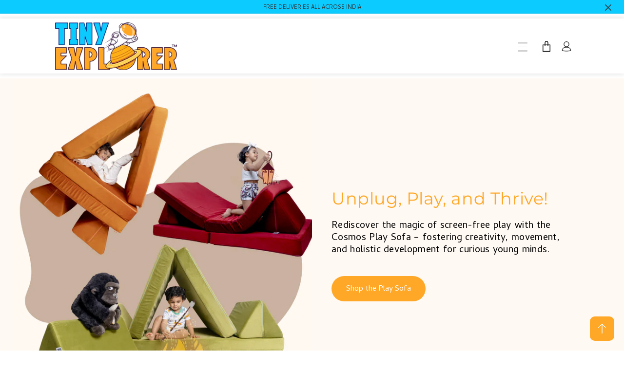

--- FILE ---
content_type: text/html; charset=utf-8
request_url: https://tinyexplorer.in/
body_size: 39586
content:
<!doctype html>
<html class="no-js" lang="en">
  <head>
    <meta charset="utf-8">
    <meta http-equiv="X-UA-Compatible" content="IE=edge">
    <meta name="viewport" content="width=device-width,initial-scale=1">
    <meta name="theme-color" content="">
    <link rel="canonical" href="https://tinyexplorer.in/">
    <link rel="preconnect" href="https://cdn.shopify.com" crossorigin>
    <link rel="preconnect" href="https://fonts.googleapis.com"><link rel="icon" type="image/png" href="//tinyexplorer.in/cdn/shop/files/Logo_-_Social_Media.jpg?crop=center&height=32&v=1691213926&width=32"><link rel="preconnect" href="https://fonts.shopifycdn.com" crossorigin><title>
      Tiny Explorer
</title>

    

    

<meta property="og:site_name" content="Tiny Explorer">
<meta property="og:url" content="https://tinyexplorer.in/">
<meta property="og:title" content="Tiny Explorer">
<meta property="og:type" content="website">
<meta property="og:description" content="Tiny Explorer"><meta name="twitter:site" content="@#"><meta name="twitter:card" content="summary_large_image">
<meta name="twitter:title" content="Tiny Explorer">
<meta name="twitter:description" content="Tiny Explorer">
    
    <script src="//tinyexplorer.in/cdn/shop/t/6/assets/jquery.min.js?v=8324501383853434791707202792"></script>
    <script src="//tinyexplorer.in/cdn/shop/t/6/assets/axios.min.js?v=36951297866449180241707202791"></script>
    <script src="//tinyexplorer.in/cdn/shop/t/6/assets/global.js?v=102852109795502531711734946856" defer="defer"></script>
    <script src="//tinyexplorer.in/cdn/shop/t/6/assets/swiper-bundle.min.js?v=106694489724338690061707202793"></script>
    <script  src="//tinyexplorer.in/cdn/shop/t/6/assets/jquery-cookie-min.js?v=9607349207001725821707202792"></script>
    
    <script>window.performance && window.performance.mark && window.performance.mark('shopify.content_for_header.start');</script><meta name="google-site-verification" content="4gghu3U1fqDxY6xv7J-s4gNIHXV7-U1amT068dfsjV4">
<meta id="shopify-digital-wallet" name="shopify-digital-wallet" content="/68379935016/digital_wallets/dialog">
<script async="async" src="/checkouts/internal/preloads.js?locale=en-IN"></script>
<script id="shopify-features" type="application/json">{"accessToken":"3a713d3028693dad840f35f4ce8c494a","betas":["rich-media-storefront-analytics"],"domain":"tinyexplorer.in","predictiveSearch":true,"shopId":68379935016,"locale":"en"}</script>
<script>var Shopify = Shopify || {};
Shopify.shop = "tiny-explorer-2135.myshopify.com";
Shopify.locale = "en";
Shopify.currency = {"active":"INR","rate":"1.0"};
Shopify.country = "IN";
Shopify.theme = {"name":"Titoo","id":164910563624,"schema_name":"Dawn","schema_version":"5.0.0","theme_store_id":null,"role":"main"};
Shopify.theme.handle = "null";
Shopify.theme.style = {"id":null,"handle":null};
Shopify.cdnHost = "tinyexplorer.in/cdn";
Shopify.routes = Shopify.routes || {};
Shopify.routes.root = "/";</script>
<script type="module">!function(o){(o.Shopify=o.Shopify||{}).modules=!0}(window);</script>
<script>!function(o){function n(){var o=[];function n(){o.push(Array.prototype.slice.apply(arguments))}return n.q=o,n}var t=o.Shopify=o.Shopify||{};t.loadFeatures=n(),t.autoloadFeatures=n()}(window);</script>
<script id="shop-js-analytics" type="application/json">{"pageType":"index"}</script>
<script defer="defer" async type="module" src="//tinyexplorer.in/cdn/shopifycloud/shop-js/modules/v2/client.init-shop-cart-sync_BT-GjEfc.en.esm.js"></script>
<script defer="defer" async type="module" src="//tinyexplorer.in/cdn/shopifycloud/shop-js/modules/v2/chunk.common_D58fp_Oc.esm.js"></script>
<script defer="defer" async type="module" src="//tinyexplorer.in/cdn/shopifycloud/shop-js/modules/v2/chunk.modal_xMitdFEc.esm.js"></script>
<script type="module">
  await import("//tinyexplorer.in/cdn/shopifycloud/shop-js/modules/v2/client.init-shop-cart-sync_BT-GjEfc.en.esm.js");
await import("//tinyexplorer.in/cdn/shopifycloud/shop-js/modules/v2/chunk.common_D58fp_Oc.esm.js");
await import("//tinyexplorer.in/cdn/shopifycloud/shop-js/modules/v2/chunk.modal_xMitdFEc.esm.js");

  window.Shopify.SignInWithShop?.initShopCartSync?.({"fedCMEnabled":true,"windoidEnabled":true});

</script>
<script>(function() {
  var isLoaded = false;
  function asyncLoad() {
    if (isLoaded) return;
    isLoaded = true;
    var urls = ["https:\/\/cdn.shopify.com\/s\/files\/1\/0033\/3538\/9233\/files\/pushdaddy_a3.js?shop=tiny-explorer-2135.myshopify.com","https:\/\/cdn.nfcube.com\/instafeed-f258dc9350ae8ee671c0281892e15636.js?shop=tiny-explorer-2135.myshopify.com","https:\/\/cdn-bundler.nice-team.net\/app\/js\/bundler.js?shop=tiny-explorer-2135.myshopify.com","https:\/\/sr-cdn.shiprocket.in\/sr-promise\/static\/uc.js?channel_id=4\u0026sr_company_id=4601073\u0026shop=tiny-explorer-2135.myshopify.com"];
    for (var i = 0; i < urls.length; i++) {
      var s = document.createElement('script');
      s.type = 'text/javascript';
      s.async = true;
      s.src = urls[i];
      var x = document.getElementsByTagName('script')[0];
      x.parentNode.insertBefore(s, x);
    }
  };
  if(window.attachEvent) {
    window.attachEvent('onload', asyncLoad);
  } else {
    window.addEventListener('load', asyncLoad, false);
  }
})();</script>
<script id="__st">var __st={"a":68379935016,"offset":19800,"reqid":"c76c1d66-62de-44c7-899a-ddd3ad864968-1769236592","pageurl":"tinyexplorer.in\/","u":"1937da482fcb","p":"home"};</script>
<script>window.ShopifyPaypalV4VisibilityTracking = true;</script>
<script id="captcha-bootstrap">!function(){'use strict';const t='contact',e='account',n='new_comment',o=[[t,t],['blogs',n],['comments',n],[t,'customer']],c=[[e,'customer_login'],[e,'guest_login'],[e,'recover_customer_password'],[e,'create_customer']],r=t=>t.map((([t,e])=>`form[action*='/${t}']:not([data-nocaptcha='true']) input[name='form_type'][value='${e}']`)).join(','),a=t=>()=>t?[...document.querySelectorAll(t)].map((t=>t.form)):[];function s(){const t=[...o],e=r(t);return a(e)}const i='password',u='form_key',d=['recaptcha-v3-token','g-recaptcha-response','h-captcha-response',i],f=()=>{try{return window.sessionStorage}catch{return}},m='__shopify_v',_=t=>t.elements[u];function p(t,e,n=!1){try{const o=window.sessionStorage,c=JSON.parse(o.getItem(e)),{data:r}=function(t){const{data:e,action:n}=t;return t[m]||n?{data:e,action:n}:{data:t,action:n}}(c);for(const[e,n]of Object.entries(r))t.elements[e]&&(t.elements[e].value=n);n&&o.removeItem(e)}catch(o){console.error('form repopulation failed',{error:o})}}const l='form_type',E='cptcha';function T(t){t.dataset[E]=!0}const w=window,h=w.document,L='Shopify',v='ce_forms',y='captcha';let A=!1;((t,e)=>{const n=(g='f06e6c50-85a8-45c8-87d0-21a2b65856fe',I='https://cdn.shopify.com/shopifycloud/storefront-forms-hcaptcha/ce_storefront_forms_captcha_hcaptcha.v1.5.2.iife.js',D={infoText:'Protected by hCaptcha',privacyText:'Privacy',termsText:'Terms'},(t,e,n)=>{const o=w[L][v],c=o.bindForm;if(c)return c(t,g,e,D).then(n);var r;o.q.push([[t,g,e,D],n]),r=I,A||(h.body.append(Object.assign(h.createElement('script'),{id:'captcha-provider',async:!0,src:r})),A=!0)});var g,I,D;w[L]=w[L]||{},w[L][v]=w[L][v]||{},w[L][v].q=[],w[L][y]=w[L][y]||{},w[L][y].protect=function(t,e){n(t,void 0,e),T(t)},Object.freeze(w[L][y]),function(t,e,n,w,h,L){const[v,y,A,g]=function(t,e,n){const i=e?o:[],u=t?c:[],d=[...i,...u],f=r(d),m=r(i),_=r(d.filter((([t,e])=>n.includes(e))));return[a(f),a(m),a(_),s()]}(w,h,L),I=t=>{const e=t.target;return e instanceof HTMLFormElement?e:e&&e.form},D=t=>v().includes(t);t.addEventListener('submit',(t=>{const e=I(t);if(!e)return;const n=D(e)&&!e.dataset.hcaptchaBound&&!e.dataset.recaptchaBound,o=_(e),c=g().includes(e)&&(!o||!o.value);(n||c)&&t.preventDefault(),c&&!n&&(function(t){try{if(!f())return;!function(t){const e=f();if(!e)return;const n=_(t);if(!n)return;const o=n.value;o&&e.removeItem(o)}(t);const e=Array.from(Array(32),(()=>Math.random().toString(36)[2])).join('');!function(t,e){_(t)||t.append(Object.assign(document.createElement('input'),{type:'hidden',name:u})),t.elements[u].value=e}(t,e),function(t,e){const n=f();if(!n)return;const o=[...t.querySelectorAll(`input[type='${i}']`)].map((({name:t})=>t)),c=[...d,...o],r={};for(const[a,s]of new FormData(t).entries())c.includes(a)||(r[a]=s);n.setItem(e,JSON.stringify({[m]:1,action:t.action,data:r}))}(t,e)}catch(e){console.error('failed to persist form',e)}}(e),e.submit())}));const S=(t,e)=>{t&&!t.dataset[E]&&(n(t,e.some((e=>e===t))),T(t))};for(const o of['focusin','change'])t.addEventListener(o,(t=>{const e=I(t);D(e)&&S(e,y())}));const B=e.get('form_key'),M=e.get(l),P=B&&M;t.addEventListener('DOMContentLoaded',(()=>{const t=y();if(P)for(const e of t)e.elements[l].value===M&&p(e,B);[...new Set([...A(),...v().filter((t=>'true'===t.dataset.shopifyCaptcha))])].forEach((e=>S(e,t)))}))}(h,new URLSearchParams(w.location.search),n,t,e,['guest_login'])})(!0,!0)}();</script>
<script integrity="sha256-4kQ18oKyAcykRKYeNunJcIwy7WH5gtpwJnB7kiuLZ1E=" data-source-attribution="shopify.loadfeatures" defer="defer" src="//tinyexplorer.in/cdn/shopifycloud/storefront/assets/storefront/load_feature-a0a9edcb.js" crossorigin="anonymous"></script>
<script data-source-attribution="shopify.dynamic_checkout.dynamic.init">var Shopify=Shopify||{};Shopify.PaymentButton=Shopify.PaymentButton||{isStorefrontPortableWallets:!0,init:function(){window.Shopify.PaymentButton.init=function(){};var t=document.createElement("script");t.src="https://tinyexplorer.in/cdn/shopifycloud/portable-wallets/latest/portable-wallets.en.js",t.type="module",document.head.appendChild(t)}};
</script>
<script data-source-attribution="shopify.dynamic_checkout.buyer_consent">
  function portableWalletsHideBuyerConsent(e){var t=document.getElementById("shopify-buyer-consent"),n=document.getElementById("shopify-subscription-policy-button");t&&n&&(t.classList.add("hidden"),t.setAttribute("aria-hidden","true"),n.removeEventListener("click",e))}function portableWalletsShowBuyerConsent(e){var t=document.getElementById("shopify-buyer-consent"),n=document.getElementById("shopify-subscription-policy-button");t&&n&&(t.classList.remove("hidden"),t.removeAttribute("aria-hidden"),n.addEventListener("click",e))}window.Shopify?.PaymentButton&&(window.Shopify.PaymentButton.hideBuyerConsent=portableWalletsHideBuyerConsent,window.Shopify.PaymentButton.showBuyerConsent=portableWalletsShowBuyerConsent);
</script>
<script data-source-attribution="shopify.dynamic_checkout.cart.bootstrap">document.addEventListener("DOMContentLoaded",(function(){function t(){return document.querySelector("shopify-accelerated-checkout-cart, shopify-accelerated-checkout")}if(t())Shopify.PaymentButton.init();else{new MutationObserver((function(e,n){t()&&(Shopify.PaymentButton.init(),n.disconnect())})).observe(document.body,{childList:!0,subtree:!0})}}));
</script>
<script id="sections-script" data-sections="header" defer="defer" src="//tinyexplorer.in/cdn/shop/t/6/compiled_assets/scripts.js?v=629"></script>
<script>window.performance && window.performance.mark && window.performance.mark('shopify.content_for_header.end');</script>


    <style data-shopify> @import url('https://fonts.googleapis.com/css2?family=Cambay&display=swap');@import url('https://fonts.googleapis.com/css2?family=Amatic+SC&display=swap');
      @font-face {
  font-family: Montserrat;
  font-weight: 400;
  font-style: normal;
  font-display: swap;
  src: url("//tinyexplorer.in/cdn/fonts/montserrat/montserrat_n4.81949fa0ac9fd2021e16436151e8eaa539321637.woff2") format("woff2"),
       url("//tinyexplorer.in/cdn/fonts/montserrat/montserrat_n4.a6c632ca7b62da89c3594789ba828388aac693fe.woff") format("woff");
}

      @font-face {
  font-family: Montserrat;
  font-weight: 700;
  font-style: normal;
  font-display: swap;
  src: url("//tinyexplorer.in/cdn/fonts/montserrat/montserrat_n7.3c434e22befd5c18a6b4afadb1e3d77c128c7939.woff2") format("woff2"),
       url("//tinyexplorer.in/cdn/fonts/montserrat/montserrat_n7.5d9fa6e2cae713c8fb539a9876489d86207fe957.woff") format("woff");
}

      @font-face {
  font-family: Montserrat;
  font-weight: 400;
  font-style: italic;
  font-display: swap;
  src: url("//tinyexplorer.in/cdn/fonts/montserrat/montserrat_i4.5a4ea298b4789e064f62a29aafc18d41f09ae59b.woff2") format("woff2"),
       url("//tinyexplorer.in/cdn/fonts/montserrat/montserrat_i4.072b5869c5e0ed5b9d2021e4c2af132e16681ad2.woff") format("woff");
}

      @font-face {
  font-family: Montserrat;
  font-weight: 700;
  font-style: italic;
  font-display: swap;
  src: url("//tinyexplorer.in/cdn/fonts/montserrat/montserrat_i7.a0d4a463df4f146567d871890ffb3c80408e7732.woff2") format("woff2"),
       url("//tinyexplorer.in/cdn/fonts/montserrat/montserrat_i7.f6ec9f2a0681acc6f8152c40921d2a4d2e1a2c78.woff") format("woff");
}

      @font-face {
  font-family: Montserrat;
  font-weight: 600;
  font-style: normal;
  font-display: swap;
  src: url("//tinyexplorer.in/cdn/fonts/montserrat/montserrat_n6.1326b3e84230700ef15b3a29fb520639977513e0.woff2") format("woff2"),
       url("//tinyexplorer.in/cdn/fonts/montserrat/montserrat_n6.652f051080eb14192330daceed8cd53dfdc5ead9.woff") format("woff");
}

    
      :root {
        --font-heading-family: Montserrat, sans-serif;
         --font-heading-style: normal;
        --font-heading-weight: 600;
        --font-heading-scale: 1.0;
        --font-body-family: 'Cambay', sans-serif;
        --font-body-style: normal;
        --font-body-weight: 400;
        --font-body-weight-bold: 700;
        --font-body-scale: 1.0;
        --font-additional-family: 'Amatic SC', cursive;
        --font-heading-style: normal;
        --font-heading-weight: 400;
         
        --color-base-text: 106, 106, 106;
     
        --color-shadow: 106, 106, 106;
        --color-base-background-1: 255, 255, 255;
        --color-base-background-2: 255, 167, 38;
        --color-base-solid-button-labels: 255, 255, 255;
        --color-base-outline-button-labels: 255, 255, 255;
        --color-base-accent-1: 255, 167, 38;
        --color-base-accent-2: 54, 54, 54;
        --color-base-accent-3: 255, 248, 236;
      --color-base-accent-4: 106, 106, 106;
       --color-base-accent-5: 255, 249, 243;
      --color-base-accent-6: 0, 0, 0;
      --color-base-accent-7: 11, 203, 255; 
      --footer-links-color: 35, 35, 35;
      --color-base-accent-9: 26, 26, 26;
        --color-overlay: 255, 167, 38;
        --payment-terms-background-color: #ffffff;
      --border-color: #e9e9e9;
       
        --gradient-base-background-1: #ffffff;
        --gradient-base-background-2: #ffa726;
        --gradient-base-accent-1: #ffa726;
        --gradient-base-accent-2: #363636;
        --gradient-base-accent-3: #fff8ec;
      --gradient-base-accent-4: #6a6a6a;
       --gradient-base-accent-5: #fff9f3;
      --gradient-base-accent-6: #000000;
       --gradient-base-accent-7: #0bcbff;  
      --gradient-footer-link: #232323;
      --gradient-base-accent-9: #1a1a1a;
      
      

        --media-padding: px;
        --media-border-opacity: 0.0;
        --media-border-width: 0px;
        --media-radius: 0px;
        --media-shadow-opacity: 0.0;
        --media-shadow-horizontal-offset: 0px;
        --media-shadow-vertical-offset: 4px;
        --media-shadow-blur-radius: 5px;

        --page-width: 152rem;
      --lap-page-width: 110rem;
      --tab-page-width: 96rem;
        --page-full-width-spacing: 2%;
        --page-width-margin: 0rem;

        --card-image-padding: 0.0rem;
        --card-corner-radius: 0.0rem;
        --card-text-alignment: center;
        --card-border-width: 0.0rem;
        --card-border-opacity: 0.0;
        --card-shadow-opacity: 0.0;
        --card-shadow-horizontal-offset: 0.0rem;
        --card-shadow-vertical-offset: 0.4rem;
        --card-shadow-blur-radius: 0.5rem;

        --badge-corner-radius: 4.0rem;

        --popup-border-width: 0px;
        --popup-border-opacity: 0.0;
        --popup-corner-radius: 0px;
        --popup-shadow-opacity: 0.2;
        --popup-shadow-horizontal-offset: 6px;
        --popup-shadow-vertical-offset: 6px;
        --popup-shadow-blur-radius: 10px;

        --drawer-border-width: 0px;
        --drawer-border-opacity: 0.0;
        --drawer-shadow-opacity: 0.0;
        --drawer-shadow-horizontal-offset: 0px;
        --drawer-shadow-vertical-offset: 4px;
        --drawer-shadow-blur-radius: 0px;

        --spacing-sections-desktop: 4px;
        --spacing-sections-mobile: 4px;

        --grid-desktop-vertical-spacing: 32px;
        --grid-desktop-horizontal-spacing: 32px;
        --grid-mobile-vertical-spacing: 16px;
        --grid-mobile-horizontal-spacing: 16px;
        --sidebar-width:300px;

      
        --text-boxes-border-opacity: 0.1;
        --text-boxes-border-width: 0px;
        --text-boxes-radius: 10px;
        --text-boxes-shadow-opacity: 0.0;
        --text-boxes-shadow-horizontal-offset: 0px;
        --text-boxes-shadow-vertical-offset: 4px;
        --text-boxes-shadow-blur-radius: 5px;

        --buttons-radius: 50px;
        --buttons-radius-outset: 50px;
        --buttons-border-width: 0px;
        --buttons-border-opacity: 1.0;
        --buttons-shadow-opacity: 0.0;
        --buttons-shadow-horizontal-offset: -12px;
        --buttons-shadow-vertical-offset: -12px;
        --buttons-shadow-blur-radius: 0px;
        --buttons-border-offset: 0.3px;

        --inputs-radius: 10px;
        --inputs-border-width: 1px;
        --inputs-border-opacity: 1.0;
        --inputs-shadow-opacity: 0.0;
        --inputs-shadow-horizontal-offset: 0px;
        --inputs-margin-offset: 0px;
        --inputs-shadow-vertical-offset: 2px;
        --inputs-shadow-blur-radius: 0px;
        --inputs-radius-outset: 11px;

        --variant-pills-radius: 10px;
        --variant-pills-border-width: 1px;
        --variant-pills-border-opacity: 0.0;
        --variant-pills-shadow-opacity: 0.0;
        --variant-pills-shadow-horizontal-offset: 0px;
        --variant-pills-shadow-vertical-offset: 4px;
        --variant-pills-shadow-blur-radius: 5px;
      }

      *,
      *::before,
      *::after {
        box-sizing: inherit;
      }

      html {
        box-sizing: border-box;
        font-size: calc(var(--font-body-scale) * 62.5%);
        height: 100%;
      }

      body {
        display: grid;
        grid-template-rows: auto auto 1fr auto;
        grid-template-columns: 100%;
        min-height: 100%;
        margin: 0;
        font-size: 1.6rem;
        letter-spacing: 0;
        line-height: calc(1 + 0.6 / var(--font-body-scale));
        font-family: var(--font-body-family);
        font-style: var(--font-body-style);
        font-weight: var(--font-body-weight);
      }

      @media screen and (min-width: 750px) {
        body {
          font-size: 1.6rem;
        }
      }
      .dt-sc-column{display:grid;width:100%; row-gap:32px; column-gap: 32px; margin-bottom:30px;margin-left:0;padding:0;grid-auto-flow:row dense}
     
      .dt-sc-column.two-column{display:grid;grid-template-columns:repeat(2,1fr)}
      .dt-sc-column.three-column{display:grid;grid-template-columns:repeat(3,1fr)}
      .dt-sc-column.four-column{display:grid;grid-template-columns:repeat(4,1fr)}
      .dt-sc-column.five-column{display:grid;grid-template-columns:repeat(5,1fr)}
      .dt-sc-column.six-column{display:grid;grid-template-columns:repeat(6,1fr)}
      .dt-sc-column.seven-column{display:grid;grid-template-columns:repeat(7,1fr)}
      .dt-sc-column.eight-column{display:grid;grid-template-columns:repeat(8,1fr)}
      .dt-sc-column.nine-column{display:grid;grid-template-columns:repeat(9,1fr)}
      .dt-sc-column.ten-column{display:grid;grid-template-columns:repeat(10,1fr)}
      .dt-sc-column.eleven-column{display:grid;grid-template-columns:repeat(11,1fr)}
      .dt-sc-column.twelve-column{display:grid;grid-template-columns:repeat(12,1fr)}
      .two-third-one-third{grid-template-columns:2fr 1fr}
      .three-fourth-one-fourth{grid-template-columns:3fr 1fr}
      .four-fifth-one-fifth{grid-template-columns:4fr 1fr}
      .one-third-two-third{grid-template-columns:1fr 2fr}
      .one-fourth-three-fourth{grid-template-columns:1fr 3fr}
      .one-fifth-four-fifth{grid-template-columns:1fr 4fr}
      .double-quarter-half{grid-template-columns:1fr 1fr 2fr}
      .double-quarter-one-half{grid-template-columns:1fr 1fr 2fr}

   .sub-heading:before{ content: ""; position: absolute;  top: 50%; left:0; z-index: -1; pointer-events: none; transform: translateY(-50%); -moz-transform: translateY(-50%);
        -webkit-transform: translateY(-50%); mask-size: cover; -webkit-mask-size: cover; -webkit-mask-position: center; -webkit-mask-repeat: no-repeat; background-color: #bde5d9;
        width: 24px; height: 26px; left:0;
           
      }
      
      .sub-heading:after { content: ""; position: absolute; top: 50%; z-index: -1; pointer-events: none; transform: translateY(-50%); -moz-transform: translateY(-50%); -webkit-transform: translateY(-50%);
    mask-size: cover; -webkit-mask-size: cover; -webkit-mask-position: center; -webkit-mask-repeat: no-repeat; background-color: #bde5d9; 
       width: 24px; height: 26px; right:0;
      
  }
      
     
      
      #preloader {
      position: fixed;
      display:block;
      z-index: 2000;
      width: 100%;
      height: 100%;
      top:0;
      bottom:0;
      left:0;
      right: 0;
      margin: auto;
      
      background-repeat: no-repeat;
      background-position:center;
      background-color: rgb(var(--color-background));
      }
      .preloader-overflow {
      overflow:hidden;
      height: 100%;
      width: 100%;        
      }
       a#to-top.dt-sc-to-top{
        padding: 0;
        bottom: 20px;
        right: 20px;
        width: 50px;
        height: 50px;
        text-align: center;
        line-height: 50px;
        z-index: 3;
        position: fixed;
        background: var(--gradient-base-accent-1); border-radius:10px; 
       }
      a#to-top.dt-sc-to-top:hover{ background: var(--gradient-base-accent-2); color: var(--gradient-base-background-1);   }
      a#to-top.dt-sc-to-top:hover svg{fill: var(--gradient-base-background-1);}
      a#to-top.dt-sc-to-top svg {
        width: 20px;
        height: 20px;
        transition: all var(--duration-default) linear;
        fill: var(--gradient-base-background-1);     margin-top: 15px;
       }
      
      .video_overlay { opacity: 1; visibility: hidden; display: none;  }
      .video_overlay.open { display: flex !important; align-items:center; justify-content:center; opacity: 1; visibility: visible; background-color: rgba(0, 0, 0, 0.9); cursor: pointer; height: 100%; top: 0; left: 0;     position: fixed;     width: 100%; z-index: 98; -webkit-backface-visibility: hidden; backface-visibility: hidden; -webkit-transition: opacity .2s, visibility 0.2s; transition: opacity .2s, visibility 0.2s; }
      #video_player { max-width: 80%; max-height: 80%; height: 360px; width: 640px; margin: auto; position: absolute; top: 0; bottom: 0; left: 0; right: 0; box-shadow: 0 0 8px rgba(0, 0, 0, .6); }
      .video-section .video_modal{opacity: 0; visibility: hidden; position: fixed; z-index: 1; left: 0; top: 0; width: 100%; height: 100%; background-color: rgba(0, 0, 0, 0.8); transition: var(--DTBaseTransition);}
     
      /* quick view */
      .quick-add-modal__content-info .optional-sidebar,
      .quick-add-modal__content-info .dt-sc-enquiry-form,
      .quick-add-modal__content-info .sticky-bar-form,
      .quick-add-modal__content-info .html-sections-product,
      .quick-add-modal__content-info .fake_counter_p,
      .quick-add-modal__content-info .product-additional__information,
      .quick-add-modal__content-info .product-deal-count,
      .quick-add-modal__content-info  .advance-product-style,
      .quick-add-modal__content-info  button.toggleFilter{display:none!important;}
      .quick-add-modal__content-info  .main-product_info{width:100%;}    
      .mobile-menu-overlay{
        background-color: rgba(0, 0, 0, 0.5);
        cursor: pointer;
        height: 100%;
        top: 0;
        left: 0;
        opacity: 0;
        position: fixed;
        visibility: hidden;
        width: 100%;
        z-index: 98;
        -webkit-backface-visibility: hidden;
        backface-visibility: hidden;
        -webkit-transition: opacity .2s, visibility 0.2s;
        transition: opacity .2s, visibility 0.2s;
      }
      
      </style>

    <link href="//tinyexplorer.in/cdn/shop/t/6/assets/base.css?v=20866383089097438171734947699" rel="stylesheet" type="text/css" media="all" />
    <link href="//tinyexplorer.in/cdn/shop/t/6/assets/swiper-bundle.min.css?v=36277909716302393121707202793" rel="stylesheet" type="text/css" media="all" />
    <link href="//tinyexplorer.in/cdn/shop/t/6/assets/font-awesome.min.css?v=21869632697367095781707202792" rel="stylesheet" type="text/css" media="all" />
    <link href="https://cdnjs.cloudflare.com/ajax/libs/flag-icon-css/4.1.5/css/flag-icons.min.css" rel="stylesheet" type="text/css" media="all" />
    <link rel="stylesheet" href="https://cdnjs.cloudflare.com/ajax/libs/font-awesome/4.7.0/css/font-awesome.min.css"><link rel="preload" as="font" href="//tinyexplorer.in/cdn/fonts/montserrat/montserrat_n4.81949fa0ac9fd2021e16436151e8eaa539321637.woff2" type="font/woff2" crossorigin><link rel="preload" as="font" href="//tinyexplorer.in/cdn/fonts/montserrat/montserrat_n6.1326b3e84230700ef15b3a29fb520639977513e0.woff2" type="font/woff2" crossorigin><link rel="stylesheet" href="//tinyexplorer.in/cdn/shop/t/6/assets/component-predictive-search.css?v=165644661289088488651707202792" media="print" onload="this.media='all'"><script>document.documentElement.className = document.documentElement.className.replace('no-js', 'js');
    if (Shopify.designMode) {
      document.documentElement.classList.add('shopify-design-mode');
    }
      var variantStock = {};
    </script>
    <script type="text/javascript">
    (function(c,l,a,r,i,t,y){
        c[a]=c[a]||function(){(c[a].q=c[a].q||[]).push(arguments)};
        t=l.createElement(r);t.async=1;t.src="https://www.clarity.ms/tag/"+i;
        y=l.getElementsByTagName(r)[0];y.parentNode.insertBefore(t,y);
    })(window, document, "clarity", "script", "s4d1jvnafn");
</script>
  <!-- BEGIN app block: shopify://apps/ex-show-variants-on-collection/blocks/app/96b300bb-3fcc-4240-8a42-4a0c64a30a44 --><script src=https://cdn.shopify.com/extensions/019beb0a-edd8-7e51-9c86-1d0325f3beec/eo_sh_variantasproduct-3057/assets/storefront.js defer="defer"></script>
<link rel="stylesheet" href=https://cdn.shopify.com/extensions/019beb0a-edd8-7e51-9c86-1d0325f3beec/eo_sh_variantasproduct-3057/assets/storefront.css>

<script id="eosh-script">
  
  
    console.log("index")
    var jsonData = {};
    
    console.log('in index');
    console.log('tiny-explorer-2135.myshopify.com');
        
        console.log('in index size: 0');
        
        console.log('in collection all');
          
            jsonData[8032930234664] = [[{"id":430082523432,"handle":"cosmos-play-sofa","title":"COSMOS Play Sofa","updated_at":"2026-01-22T17:36:30+05:30","body_html":"\u003cp\u003e\u003cmeta charset=\"UTF-8\"\u003e\u003cspan data-mce-fragment=\"1\"\u003eCOSMOS is a multifunctional play sofa with endless possibilities for use. Simple, fun \u0026amp; comfortable, it can be used as low-seating furniture or converted into a kid’s toy.\u003c\/span\u003e\u003cbr data-mce-fragment=\"1\"\u003e\u003cb data-mce-fragment=\"1\"\u003eWe are proudly made in India.\u003c\/b\u003e\u003c\/p\u003e","published_at":"2022-12-04T00:11:01+05:30","sort_order":"alpha-asc","template_suffix":"","disjunctive":false,"rules":[{"column":"title","relation":"contains","condition":"COSMOS"}],"published_scope":"global","image":{"created_at":"2022-12-04T00:11:00+05:30","alt":null,"width":3909,"height":4433,"src":"\/\/tinyexplorer.in\/cdn\/shop\/collections\/Cosmos_Cloudy_2.jpg?v=1670092861"}},{"id":428888457512,"handle":"frontpage","updated_at":"2026-01-22T17:36:30+05:30","published_at":"2022-11-24T16:04:45+05:30","sort_order":"best-selling","template_suffix":null,"published_scope":"global","title":"Home page","body_html":null},{"id":478098751784,"handle":"varient-products","updated_at":"2026-01-22T17:36:30+05:30","published_at":"2024-05-24T20:18:06+05:30","sort_order":"best-selling","template_suffix":"","published_scope":"global","title":"Variant Products","body_html":""}], {"id":8032930234664,"title":"Cosmos Play Sofa","handle":"cosmos-play-sofa","description":"\u003cp\u003e \u003c\/p\u003e\n\u003ch2\u003e\u003cstrong\u003eCosmos Play Sofa: Where Simple Design Meets Boundless Imagination\u003c\/strong\u003e\u003c\/h2\u003e\n\u003cp\u003eIntroducing the Cosmos Play Sofa, a masterpiece of simplicity and endless possibilities for kids. This versatile 3-seater sofa effortlessly transforms into countless creative configurations, fueling your child's imagination and play. Meticulously crafted to the highest standards, Cosmos is the perfect blend of fun, comfort, and limitless exploration. Proudly made in India. \u003c\/p\u003e\n\u003cp\u003e\u003cimg src=\"https:\/\/cdn.shopify.com\/s\/files\/1\/0683\/7993\/5016\/files\/builds-copy.jpg?v=1716341611\" alt=\"\"\u003e\u003c\/p\u003e\n\u003ch3\u003e\u003cstrong\u003eA Mountain! A Fort! A Space Pod! A Throne!\u003c\/strong\u003e\u003c\/h3\u003e\n\u003cp\u003eWith the Cosmos Play Sofa, the sky's the limit. Whether it's a mountain to climb, a fort to defend, a space pod for interstellar adventures, or a throne for a royal decree, the possibilities are endless when Cosmos becomes your child’s play partner.\u003c\/p\u003e\n\u003ch3\u003e\u003cstrong\u003eDream Big, Play Hard\u003c\/strong\u003e\u003c\/h3\u003e\n\u003cp\u003eThis is the stuff dreams are made of. Kids love it, and parents adore it. The Cosmos Play Sofa unleashes your child’s creativity while doubling as multi-functional furniture. Every day, Cosmos can be something new—perfect for pretend play, jumping, sliding, crashing, lounging, or even sleeping. When imagination is allowed to soar, the sky's the limit.\u003c\/p\u003e\n\u003cp\u003e \u003c\/p\u003e\n\u003ch2\u003e\n\u003cmeta charset=\"utf-8\"\u003e \u003cspan\u003eWhat is Cosmos Made of?\u003c\/span\u003e\u003cbr\u003e\u003cspan\u003eOf course, lots \u0026amp; lots of love, \u0026amp; child-safe materials to make play safe \u0026amp; comfy! \u003c\/span\u003e\n\u003c\/h2\u003e\n\u003cdiv class=\"heading-description-wrap\"\u003e\n\u003cdiv class=\"heading-description-wrap\"\u003e\n\u003cdiv class=\"heading-description\"\u003e\n\u003cp\u003e \u003c\/p\u003e\n\u003c!-- Add this to a Shopify custom HTML section --\u003e\n\u003c\/div\u003e\n\u003c\/div\u003e\n\u003c\/div\u003e\n\u003cstyle\u003e\n    .cosmos-container {\n        display: flex;\n        flex-wrap: wrap;\n        justify-content: space-around;\n        padding: 20px;\n    }\n    .cosmos-feature {\n        flex: 1 1 45%;\n        box-sizing: border-box;\n        margin: 10px;\n        padding: 20px;\n        border: 1px solid #ccc;\n        border-radius: 10px;\n        background-color: #f9f9f9;\n    }\n    .cosmos-feature img {\n        width: 100%;\n        height: auto;\n        border-radius: 10px;\n    }\n    @media (max-width: 768px) {\n        .cosmos-feature {\n            flex: 1 1 100%;\n        }\n    }\n\u003c\/style\u003e\n\u003cdiv class=\"heading-description-wrap\"\u003e\n\u003cdiv class=\"heading-description-wrap\"\u003e\n\u003cdiv class=\"heading-description\"\u003e\n\u003cdiv class=\"cosmos-container\"\u003e\n\u003cdiv class=\"cosmos-feature\"\u003e\n\u003cimg alt=\"RoHS Certified Foam\" src=\"https:\/\/cdn.shopify.com\/s\/files\/1\/0683\/7993\/5016\/files\/1.jpg?v=1716343645\"\u003e\n\u003ch3\u003eROHS Certified Foam\u003c\/h3\u003e\n\u003cp\u003eChoosing the right quality of foam was extremely important to us. We use only ROHS (Restriction of Hazardous Substance) certified foam. With zero emission of any harmful chemicals, COSMOS is 100% safe for your child. Also, the foam is of high density, to ensure it lasts for years to come. Each piece of COSMOS foam has been evaluated and passed under strict safety and quality control guidelines.\u003c\/p\u003e\n\u003c\/div\u003e\n\u003cdiv class=\"cosmos-feature\"\u003e\n\u003cimg alt=\"Reverse Zippers for Safety\" src=\"https:\/\/cdn.shopify.com\/s\/files\/1\/0683\/7993\/5016\/files\/3.jpg?v=1716343645\"\u003e\n\u003ch3\u003eReverse Zippers for Safety\u003c\/h3\u003e\n\u003cp\u003eWe have put a lot of thought into the design and functionality of COSMOS. We know your child’s play can get rough as they bounce around on COSMOS. So, we added reverse zippers, to prevent skin abrasion upon direct contact. The hidden zipper teeth will protect your little one, not to mention, your walls and furniture too. The double sliders on the zippers ensure ease in putting the covers on.\u003c\/p\u003e\n\u003c\/div\u003e\n\u003cdiv class=\"cosmos-feature\"\u003e\n\u003cimg alt=\"Machine-Washable Fabric\" src=\"https:\/\/cdn.shopify.com\/s\/files\/1\/0683\/7993\/5016\/files\/2.jpg?v=1716343645\"\u003e\n\u003ch3\u003eMachine-Washable Fabric\u003c\/h3\u003e\n\u003cp\u003eWe pay attention to small details; we know that sometimes the play gets dirty. So, we made sure that the top cover is removable and washable. The covers are made of 100% polyester knitted velvet fabric. The magical fabric is very soft for a comfy feel, while giving sufficient friction to climb \u0026amp; also keeps the cushions from slipping and sliding when stacked. To clean the covers simply toss them in a delicate wash cycle, we do not recommend tumble drying the covers.\u003c\/p\u003e\n\u003c\/div\u003e\n\u003cdiv class=\"cosmos-feature\"\u003e\n\u003cimg alt=\"Easy to Carry \u0026amp; Store\" src=\"https:\/\/cdn.shopify.com\/s\/files\/1\/0683\/7993\/5016\/files\/4.webp?v=1716343645\"\u003e\n\u003ch3\u003eEasy to Carry \u0026amp; Store\u003c\/h3\u003e\n\u003cp\u003eDimensions: 66 inches x 33 inches x 21 inches (L X W X H)\u003c\/p\u003e\n\u003cp\u003eWeight: 12 kgs (overall)\u003c\/p\u003e\n\u003cp\u003eWorried about storing COSMOS? We got you! With convenient handles to carry \u0026amp; modular lightweight foam, it’s easy to move the couch from one place to the other. It can easily blend in with your home furniture or be conveniently stacked away in a corner.\u003c\/p\u003e\n\u003c\/div\u003e\n\u003c\/div\u003e\n\u003c\/div\u003e\n\u003c\/div\u003e\n\u003c\/div\u003e\n\u003c!----\u003e","published_at":"2022-12-03T18:20:19+05:30","created_at":"2022-12-03T18:20:17+05:30","vendor":"Tiny Explorer","type":"Sofa","tags":["birthday gifts for toddlers","furniture for kids","open-ended toys","play couch","play sofa"],"price":2499900,"price_min":2499900,"price_max":2499900,"available":true,"price_varies":false,"compare_at_price":2118559,"compare_at_price_min":2118559,"compare_at_price_max":2499900,"compare_at_price_varies":true,"variants":[{"id":44154274152744,"title":"Lagoon Blue","option1":"Lagoon Blue","option2":null,"option3":null,"sku":"COSBLU","requires_shipping":true,"taxable":true,"featured_image":{"id":53981337813288,"product_id":8032930234664,"position":1,"created_at":"2026-01-19T16:42:24+05:30","updated_at":"2026-01-19T16:42:26+05:30","alt":null,"width":810,"height":810,"src":"\/\/tinyexplorer.in\/cdn\/shop\/files\/LagoonBlue.jpg?v=1768821146","variant_ids":[44154274152744]},"available":true,"name":"Cosmos Play Sofa - Lagoon Blue","public_title":"Lagoon Blue","options":["Lagoon Blue"],"price":2499900,"weight":12000,"compare_at_price":2118559,"inventory_management":"shopify","barcode":"8908018375016","featured_media":{"alt":null,"id":43326997987624,"position":1,"preview_image":{"aspect_ratio":1.0,"height":810,"width":810,"src":"\/\/tinyexplorer.in\/cdn\/shop\/files\/LagoonBlue.jpg?v=1768821146"}},"requires_selling_plan":false,"selling_plan_allocations":[]},{"id":44154274185512,"title":"Jupiter Orange","option1":"Jupiter Orange","option2":null,"option3":null,"sku":"COSORNG","requires_shipping":true,"taxable":true,"featured_image":{"id":53981338009896,"product_id":8032930234664,"position":2,"created_at":"2026-01-19T16:42:24+05:30","updated_at":"2026-01-19T16:42:27+05:30","alt":null,"width":810,"height":810,"src":"\/\/tinyexplorer.in\/cdn\/shop\/files\/10_1.jpg?v=1768821147","variant_ids":[44154274185512]},"available":true,"name":"Cosmos Play Sofa - Jupiter Orange","public_title":"Jupiter Orange","options":["Jupiter Orange"],"price":2499900,"weight":12000,"compare_at_price":2118559,"inventory_management":"shopify","barcode":"8908018375054","featured_media":{"alt":null,"id":43326998184232,"position":2,"preview_image":{"aspect_ratio":1.0,"height":810,"width":810,"src":"\/\/tinyexplorer.in\/cdn\/shop\/files\/10_1.jpg?v=1768821147"}},"requires_selling_plan":false,"selling_plan_allocations":[]},{"id":44154274218280,"title":"Jungle Green","option1":"Jungle Green","option2":null,"option3":null,"sku":"COSJGRE","requires_shipping":true,"taxable":true,"featured_image":{"id":53981337846056,"product_id":8032930234664,"position":3,"created_at":"2026-01-19T16:42:24+05:30","updated_at":"2026-01-19T16:42:26+05:30","alt":null,"width":810,"height":810,"src":"\/\/tinyexplorer.in\/cdn\/shop\/files\/JungleGreen.jpg?v=1768821146","variant_ids":[44154274218280]},"available":true,"name":"Cosmos Play Sofa - Jungle Green","public_title":"Jungle Green","options":["Jungle Green"],"price":2499900,"weight":12000,"compare_at_price":2118559,"inventory_management":"shopify","barcode":"8908018375023","featured_media":{"alt":null,"id":43326998020392,"position":3,"preview_image":{"aspect_ratio":1.0,"height":810,"width":810,"src":"\/\/tinyexplorer.in\/cdn\/shop\/files\/JungleGreen.jpg?v=1768821146"}},"requires_selling_plan":false,"selling_plan_allocations":[]},{"id":45906156978472,"title":"Cloudy Grey","option1":"Cloudy Grey","option2":null,"option3":null,"sku":"COSGREY","requires_shipping":true,"taxable":true,"featured_image":{"id":53981337944360,"product_id":8032930234664,"position":4,"created_at":"2026-01-19T16:42:24+05:30","updated_at":"2026-01-19T16:42:26+05:30","alt":null,"width":810,"height":810,"src":"\/\/tinyexplorer.in\/cdn\/shop\/files\/8_1.jpg?v=1768821146","variant_ids":[45906156978472]},"available":true,"name":"Cosmos Play Sofa - Cloudy Grey","public_title":"Cloudy Grey","options":["Cloudy Grey"],"price":2499900,"weight":12000,"compare_at_price":2118559,"inventory_management":"shopify","barcode":"8908018375030","featured_media":{"alt":null,"id":43326998118696,"position":4,"preview_image":{"aspect_ratio":1.0,"height":810,"width":810,"src":"\/\/tinyexplorer.in\/cdn\/shop\/files\/8_1.jpg?v=1768821146"}},"requires_selling_plan":false,"selling_plan_allocations":[]},{"id":45906157011240,"title":"Magical Maroon","option1":"Magical Maroon","option2":null,"option3":null,"sku":"COSMARN","requires_shipping":true,"taxable":true,"featured_image":{"id":53981337977128,"product_id":8032930234664,"position":5,"created_at":"2026-01-19T16:42:24+05:30","updated_at":"2026-01-19T16:42:26+05:30","alt":null,"width":810,"height":810,"src":"\/\/tinyexplorer.in\/cdn\/shop\/files\/12MagicalMaroon.jpg?v=1768821146","variant_ids":[45906157011240]},"available":true,"name":"Cosmos Play Sofa - Magical Maroon","public_title":"Magical Maroon","options":["Magical Maroon"],"price":2499900,"weight":12000,"compare_at_price":2499900,"inventory_management":"shopify","barcode":"8908018375047","featured_media":{"alt":null,"id":43326998151464,"position":5,"preview_image":{"aspect_ratio":1.0,"height":810,"width":810,"src":"\/\/tinyexplorer.in\/cdn\/shop\/files\/12MagicalMaroon.jpg?v=1768821146"}},"requires_selling_plan":false,"selling_plan_allocations":[]},{"id":45906157044008,"title":"Carnival Yellow","option1":"Carnival Yellow","option2":null,"option3":null,"sku":"COSCYLO","requires_shipping":true,"taxable":true,"featured_image":{"id":53981337911592,"product_id":8032930234664,"position":6,"created_at":"2026-01-19T16:42:24+05:30","updated_at":"2026-01-19T16:42:26+05:30","alt":null,"width":810,"height":810,"src":"\/\/tinyexplorer.in\/cdn\/shop\/files\/CarnivalYellow.jpg?v=1768821146","variant_ids":[45906157044008]},"available":true,"name":"Cosmos Play Sofa - Carnival Yellow","public_title":"Carnival Yellow","options":["Carnival Yellow"],"price":2499900,"weight":12000,"compare_at_price":2118559,"inventory_management":"shopify","barcode":"8908018375009","featured_media":{"alt":null,"id":43326998085928,"position":6,"preview_image":{"aspect_ratio":1.0,"height":810,"width":810,"src":"\/\/tinyexplorer.in\/cdn\/shop\/files\/CarnivalYellow.jpg?v=1768821146"}},"requires_selling_plan":false,"selling_plan_allocations":[]},{"id":50833261035816,"title":"Cotton Candy Pink","option1":"Cotton Candy Pink","option2":null,"option3":null,"sku":"COSPNK","requires_shipping":true,"taxable":true,"featured_image":{"id":53981337878824,"product_id":8032930234664,"position":7,"created_at":"2026-01-19T16:42:24+05:30","updated_at":"2026-01-19T16:42:26+05:30","alt":null,"width":810,"height":810,"src":"\/\/tinyexplorer.in\/cdn\/shop\/files\/CottonCandyPink.jpg?v=1768821146","variant_ids":[50833261035816]},"available":true,"name":"Cosmos Play Sofa - Cotton Candy Pink","public_title":"Cotton Candy Pink","options":["Cotton Candy Pink"],"price":2499900,"weight":12000,"compare_at_price":2118559,"inventory_management":"shopify","barcode":"","featured_media":{"alt":null,"id":43326998053160,"position":7,"preview_image":{"aspect_ratio":1.0,"height":810,"width":810,"src":"\/\/tinyexplorer.in\/cdn\/shop\/files\/CottonCandyPink.jpg?v=1768821146"}},"requires_selling_plan":false,"selling_plan_allocations":[]},{"id":50833261068584,"title":"Sorbet Mint Green","option1":"Sorbet Mint Green","option2":null,"option3":null,"sku":"COSMGRN","requires_shipping":true,"taxable":true,"featured_image":{"id":53981337780520,"product_id":8032930234664,"position":8,"created_at":"2026-01-19T16:42:24+05:30","updated_at":"2026-01-19T16:42:26+05:30","alt":null,"width":810,"height":810,"src":"\/\/tinyexplorer.in\/cdn\/shop\/files\/SorbetMintGreen.jpg?v=1768821146","variant_ids":[50833261068584]},"available":true,"name":"Cosmos Play Sofa - Sorbet Mint Green","public_title":"Sorbet Mint Green","options":["Sorbet Mint Green"],"price":2499900,"weight":12000,"compare_at_price":2118559,"inventory_management":"shopify","barcode":"","featured_media":{"alt":null,"id":43326997954856,"position":8,"preview_image":{"aspect_ratio":1.0,"height":810,"width":810,"src":"\/\/tinyexplorer.in\/cdn\/shop\/files\/SorbetMintGreen.jpg?v=1768821146"}},"requires_selling_plan":false,"selling_plan_allocations":[]}],"images":["\/\/tinyexplorer.in\/cdn\/shop\/files\/LagoonBlue.jpg?v=1768821146","\/\/tinyexplorer.in\/cdn\/shop\/files\/10_1.jpg?v=1768821147","\/\/tinyexplorer.in\/cdn\/shop\/files\/JungleGreen.jpg?v=1768821146","\/\/tinyexplorer.in\/cdn\/shop\/files\/8_1.jpg?v=1768821146","\/\/tinyexplorer.in\/cdn\/shop\/files\/12MagicalMaroon.jpg?v=1768821146","\/\/tinyexplorer.in\/cdn\/shop\/files\/CarnivalYellow.jpg?v=1768821146","\/\/tinyexplorer.in\/cdn\/shop\/files\/CottonCandyPink.jpg?v=1768821146","\/\/tinyexplorer.in\/cdn\/shop\/files\/SorbetMintGreen.jpg?v=1768821146"],"featured_image":"\/\/tinyexplorer.in\/cdn\/shop\/files\/LagoonBlue.jpg?v=1768821146","options":["Color"],"media":[{"alt":null,"id":43326997987624,"position":1,"preview_image":{"aspect_ratio":1.0,"height":810,"width":810,"src":"\/\/tinyexplorer.in\/cdn\/shop\/files\/LagoonBlue.jpg?v=1768821146"},"aspect_ratio":1.0,"height":810,"media_type":"image","src":"\/\/tinyexplorer.in\/cdn\/shop\/files\/LagoonBlue.jpg?v=1768821146","width":810},{"alt":null,"id":43326998184232,"position":2,"preview_image":{"aspect_ratio":1.0,"height":810,"width":810,"src":"\/\/tinyexplorer.in\/cdn\/shop\/files\/10_1.jpg?v=1768821147"},"aspect_ratio":1.0,"height":810,"media_type":"image","src":"\/\/tinyexplorer.in\/cdn\/shop\/files\/10_1.jpg?v=1768821147","width":810},{"alt":null,"id":43326998020392,"position":3,"preview_image":{"aspect_ratio":1.0,"height":810,"width":810,"src":"\/\/tinyexplorer.in\/cdn\/shop\/files\/JungleGreen.jpg?v=1768821146"},"aspect_ratio":1.0,"height":810,"media_type":"image","src":"\/\/tinyexplorer.in\/cdn\/shop\/files\/JungleGreen.jpg?v=1768821146","width":810},{"alt":null,"id":43326998118696,"position":4,"preview_image":{"aspect_ratio":1.0,"height":810,"width":810,"src":"\/\/tinyexplorer.in\/cdn\/shop\/files\/8_1.jpg?v=1768821146"},"aspect_ratio":1.0,"height":810,"media_type":"image","src":"\/\/tinyexplorer.in\/cdn\/shop\/files\/8_1.jpg?v=1768821146","width":810},{"alt":null,"id":43326998151464,"position":5,"preview_image":{"aspect_ratio":1.0,"height":810,"width":810,"src":"\/\/tinyexplorer.in\/cdn\/shop\/files\/12MagicalMaroon.jpg?v=1768821146"},"aspect_ratio":1.0,"height":810,"media_type":"image","src":"\/\/tinyexplorer.in\/cdn\/shop\/files\/12MagicalMaroon.jpg?v=1768821146","width":810},{"alt":null,"id":43326998085928,"position":6,"preview_image":{"aspect_ratio":1.0,"height":810,"width":810,"src":"\/\/tinyexplorer.in\/cdn\/shop\/files\/CarnivalYellow.jpg?v=1768821146"},"aspect_ratio":1.0,"height":810,"media_type":"image","src":"\/\/tinyexplorer.in\/cdn\/shop\/files\/CarnivalYellow.jpg?v=1768821146","width":810},{"alt":null,"id":43326998053160,"position":7,"preview_image":{"aspect_ratio":1.0,"height":810,"width":810,"src":"\/\/tinyexplorer.in\/cdn\/shop\/files\/CottonCandyPink.jpg?v=1768821146"},"aspect_ratio":1.0,"height":810,"media_type":"image","src":"\/\/tinyexplorer.in\/cdn\/shop\/files\/CottonCandyPink.jpg?v=1768821146","width":810},{"alt":null,"id":43326997954856,"position":8,"preview_image":{"aspect_ratio":1.0,"height":810,"width":810,"src":"\/\/tinyexplorer.in\/cdn\/shop\/files\/SorbetMintGreen.jpg?v=1768821146"},"aspect_ratio":1.0,"height":810,"media_type":"image","src":"\/\/tinyexplorer.in\/cdn\/shop\/files\/SorbetMintGreen.jpg?v=1768821146","width":810}],"requires_selling_plan":false,"selling_plan_groups":[],"content":"\u003cp\u003e \u003c\/p\u003e\n\u003ch2\u003e\u003cstrong\u003eCosmos Play Sofa: Where Simple Design Meets Boundless Imagination\u003c\/strong\u003e\u003c\/h2\u003e\n\u003cp\u003eIntroducing the Cosmos Play Sofa, a masterpiece of simplicity and endless possibilities for kids. This versatile 3-seater sofa effortlessly transforms into countless creative configurations, fueling your child's imagination and play. Meticulously crafted to the highest standards, Cosmos is the perfect blend of fun, comfort, and limitless exploration. Proudly made in India. \u003c\/p\u003e\n\u003cp\u003e\u003cimg src=\"https:\/\/cdn.shopify.com\/s\/files\/1\/0683\/7993\/5016\/files\/builds-copy.jpg?v=1716341611\" alt=\"\"\u003e\u003c\/p\u003e\n\u003ch3\u003e\u003cstrong\u003eA Mountain! A Fort! A Space Pod! A Throne!\u003c\/strong\u003e\u003c\/h3\u003e\n\u003cp\u003eWith the Cosmos Play Sofa, the sky's the limit. Whether it's a mountain to climb, a fort to defend, a space pod for interstellar adventures, or a throne for a royal decree, the possibilities are endless when Cosmos becomes your child’s play partner.\u003c\/p\u003e\n\u003ch3\u003e\u003cstrong\u003eDream Big, Play Hard\u003c\/strong\u003e\u003c\/h3\u003e\n\u003cp\u003eThis is the stuff dreams are made of. Kids love it, and parents adore it. The Cosmos Play Sofa unleashes your child’s creativity while doubling as multi-functional furniture. Every day, Cosmos can be something new—perfect for pretend play, jumping, sliding, crashing, lounging, or even sleeping. When imagination is allowed to soar, the sky's the limit.\u003c\/p\u003e\n\u003cp\u003e \u003c\/p\u003e\n\u003ch2\u003e\n\u003cmeta charset=\"utf-8\"\u003e \u003cspan\u003eWhat is Cosmos Made of?\u003c\/span\u003e\u003cbr\u003e\u003cspan\u003eOf course, lots \u0026amp; lots of love, \u0026amp; child-safe materials to make play safe \u0026amp; comfy! \u003c\/span\u003e\n\u003c\/h2\u003e\n\u003cdiv class=\"heading-description-wrap\"\u003e\n\u003cdiv class=\"heading-description-wrap\"\u003e\n\u003cdiv class=\"heading-description\"\u003e\n\u003cp\u003e \u003c\/p\u003e\n\u003c!-- Add this to a Shopify custom HTML section --\u003e\n\u003c\/div\u003e\n\u003c\/div\u003e\n\u003c\/div\u003e\n\u003cstyle\u003e\n    .cosmos-container {\n        display: flex;\n        flex-wrap: wrap;\n        justify-content: space-around;\n        padding: 20px;\n    }\n    .cosmos-feature {\n        flex: 1 1 45%;\n        box-sizing: border-box;\n        margin: 10px;\n        padding: 20px;\n        border: 1px solid #ccc;\n        border-radius: 10px;\n        background-color: #f9f9f9;\n    }\n    .cosmos-feature img {\n        width: 100%;\n        height: auto;\n        border-radius: 10px;\n    }\n    @media (max-width: 768px) {\n        .cosmos-feature {\n            flex: 1 1 100%;\n        }\n    }\n\u003c\/style\u003e\n\u003cdiv class=\"heading-description-wrap\"\u003e\n\u003cdiv class=\"heading-description-wrap\"\u003e\n\u003cdiv class=\"heading-description\"\u003e\n\u003cdiv class=\"cosmos-container\"\u003e\n\u003cdiv class=\"cosmos-feature\"\u003e\n\u003cimg alt=\"RoHS Certified Foam\" src=\"https:\/\/cdn.shopify.com\/s\/files\/1\/0683\/7993\/5016\/files\/1.jpg?v=1716343645\"\u003e\n\u003ch3\u003eROHS Certified Foam\u003c\/h3\u003e\n\u003cp\u003eChoosing the right quality of foam was extremely important to us. We use only ROHS (Restriction of Hazardous Substance) certified foam. With zero emission of any harmful chemicals, COSMOS is 100% safe for your child. Also, the foam is of high density, to ensure it lasts for years to come. Each piece of COSMOS foam has been evaluated and passed under strict safety and quality control guidelines.\u003c\/p\u003e\n\u003c\/div\u003e\n\u003cdiv class=\"cosmos-feature\"\u003e\n\u003cimg alt=\"Reverse Zippers for Safety\" src=\"https:\/\/cdn.shopify.com\/s\/files\/1\/0683\/7993\/5016\/files\/3.jpg?v=1716343645\"\u003e\n\u003ch3\u003eReverse Zippers for Safety\u003c\/h3\u003e\n\u003cp\u003eWe have put a lot of thought into the design and functionality of COSMOS. We know your child’s play can get rough as they bounce around on COSMOS. So, we added reverse zippers, to prevent skin abrasion upon direct contact. The hidden zipper teeth will protect your little one, not to mention, your walls and furniture too. The double sliders on the zippers ensure ease in putting the covers on.\u003c\/p\u003e\n\u003c\/div\u003e\n\u003cdiv class=\"cosmos-feature\"\u003e\n\u003cimg alt=\"Machine-Washable Fabric\" src=\"https:\/\/cdn.shopify.com\/s\/files\/1\/0683\/7993\/5016\/files\/2.jpg?v=1716343645\"\u003e\n\u003ch3\u003eMachine-Washable Fabric\u003c\/h3\u003e\n\u003cp\u003eWe pay attention to small details; we know that sometimes the play gets dirty. So, we made sure that the top cover is removable and washable. The covers are made of 100% polyester knitted velvet fabric. The magical fabric is very soft for a comfy feel, while giving sufficient friction to climb \u0026amp; also keeps the cushions from slipping and sliding when stacked. To clean the covers simply toss them in a delicate wash cycle, we do not recommend tumble drying the covers.\u003c\/p\u003e\n\u003c\/div\u003e\n\u003cdiv class=\"cosmos-feature\"\u003e\n\u003cimg alt=\"Easy to Carry \u0026amp; Store\" src=\"https:\/\/cdn.shopify.com\/s\/files\/1\/0683\/7993\/5016\/files\/4.webp?v=1716343645\"\u003e\n\u003ch3\u003eEasy to Carry \u0026amp; Store\u003c\/h3\u003e\n\u003cp\u003eDimensions: 66 inches x 33 inches x 21 inches (L X W X H)\u003c\/p\u003e\n\u003cp\u003eWeight: 12 kgs (overall)\u003c\/p\u003e\n\u003cp\u003eWorried about storing COSMOS? We got you! With convenient handles to carry \u0026amp; modular lightweight foam, it’s easy to move the couch from one place to the other. It can easily blend in with your home furniture or be conveniently stacked away in a corner.\u003c\/p\u003e\n\u003c\/div\u003e\n\u003c\/div\u003e\n\u003c\/div\u003e\n\u003c\/div\u003e\n\u003c\/div\u003e\n\u003c!----\u003e"}]
            
              
              
              
              
              
              jsonData[8032930234664][1].variants.find(item => item.id.toString() == "44154274152744").variantPrice = 'Rs. 24,999.00';
              jsonData[8032930234664][1].variants.find(item => item.id.toString() == "44154274152744").variantComparePrice = 'Rs. 21,185.59';
              jsonData[8032930234664][1].variants.find(item => item.id.toString() == "44154274152744").variantPriceWithCurrency = 'Rs. 24,999.00';
              jsonData[8032930234664][1].variants.find(item => item.id.toString() == "44154274152744").variantComparePriceWithCurrency = 'Rs. 21,185.59';
              jsonData[8032930234664][1].variants.find(item => item.id.toString() == "44154274152744").eoshVariantPrice = '24999';
            
              
              
              
              
              
              jsonData[8032930234664][1].variants.find(item => item.id.toString() == "44154274185512").variantPrice = 'Rs. 24,999.00';
              jsonData[8032930234664][1].variants.find(item => item.id.toString() == "44154274185512").variantComparePrice = 'Rs. 21,185.59';
              jsonData[8032930234664][1].variants.find(item => item.id.toString() == "44154274185512").variantPriceWithCurrency = 'Rs. 24,999.00';
              jsonData[8032930234664][1].variants.find(item => item.id.toString() == "44154274185512").variantComparePriceWithCurrency = 'Rs. 21,185.59';
              jsonData[8032930234664][1].variants.find(item => item.id.toString() == "44154274185512").eoshVariantPrice = '24999';
            
              
              
              
              
              
              jsonData[8032930234664][1].variants.find(item => item.id.toString() == "44154274218280").variantPrice = 'Rs. 24,999.00';
              jsonData[8032930234664][1].variants.find(item => item.id.toString() == "44154274218280").variantComparePrice = 'Rs. 21,185.59';
              jsonData[8032930234664][1].variants.find(item => item.id.toString() == "44154274218280").variantPriceWithCurrency = 'Rs. 24,999.00';
              jsonData[8032930234664][1].variants.find(item => item.id.toString() == "44154274218280").variantComparePriceWithCurrency = 'Rs. 21,185.59';
              jsonData[8032930234664][1].variants.find(item => item.id.toString() == "44154274218280").eoshVariantPrice = '24999';
            
              
              
              
              
              
              jsonData[8032930234664][1].variants.find(item => item.id.toString() == "45906156978472").variantPrice = 'Rs. 24,999.00';
              jsonData[8032930234664][1].variants.find(item => item.id.toString() == "45906156978472").variantComparePrice = 'Rs. 21,185.59';
              jsonData[8032930234664][1].variants.find(item => item.id.toString() == "45906156978472").variantPriceWithCurrency = 'Rs. 24,999.00';
              jsonData[8032930234664][1].variants.find(item => item.id.toString() == "45906156978472").variantComparePriceWithCurrency = 'Rs. 21,185.59';
              jsonData[8032930234664][1].variants.find(item => item.id.toString() == "45906156978472").eoshVariantPrice = '24999';
            
              
              
              
              
              
              jsonData[8032930234664][1].variants.find(item => item.id.toString() == "45906157011240").variantPrice = 'Rs. 24,999.00';
              jsonData[8032930234664][1].variants.find(item => item.id.toString() == "45906157011240").variantComparePrice = 'Rs. 24,999.00';
              jsonData[8032930234664][1].variants.find(item => item.id.toString() == "45906157011240").variantPriceWithCurrency = 'Rs. 24,999.00';
              jsonData[8032930234664][1].variants.find(item => item.id.toString() == "45906157011240").variantComparePriceWithCurrency = 'Rs. 24,999.00';
              jsonData[8032930234664][1].variants.find(item => item.id.toString() == "45906157011240").eoshVariantPrice = '24999';
            
              
              
              
              
              
              jsonData[8032930234664][1].variants.find(item => item.id.toString() == "45906157044008").variantPrice = 'Rs. 24,999.00';
              jsonData[8032930234664][1].variants.find(item => item.id.toString() == "45906157044008").variantComparePrice = 'Rs. 21,185.59';
              jsonData[8032930234664][1].variants.find(item => item.id.toString() == "45906157044008").variantPriceWithCurrency = 'Rs. 24,999.00';
              jsonData[8032930234664][1].variants.find(item => item.id.toString() == "45906157044008").variantComparePriceWithCurrency = 'Rs. 21,185.59';
              jsonData[8032930234664][1].variants.find(item => item.id.toString() == "45906157044008").eoshVariantPrice = '24999';
            
              
              
              
              
              
              jsonData[8032930234664][1].variants.find(item => item.id.toString() == "50833261035816").variantPrice = 'Rs. 24,999.00';
              jsonData[8032930234664][1].variants.find(item => item.id.toString() == "50833261035816").variantComparePrice = 'Rs. 21,185.59';
              jsonData[8032930234664][1].variants.find(item => item.id.toString() == "50833261035816").variantPriceWithCurrency = 'Rs. 24,999.00';
              jsonData[8032930234664][1].variants.find(item => item.id.toString() == "50833261035816").variantComparePriceWithCurrency = 'Rs. 21,185.59';
              jsonData[8032930234664][1].variants.find(item => item.id.toString() == "50833261035816").eoshVariantPrice = '24999';
            
              
              
              
              
              
              jsonData[8032930234664][1].variants.find(item => item.id.toString() == "50833261068584").variantPrice = 'Rs. 24,999.00';
              jsonData[8032930234664][1].variants.find(item => item.id.toString() == "50833261068584").variantComparePrice = 'Rs. 21,185.59';
              jsonData[8032930234664][1].variants.find(item => item.id.toString() == "50833261068584").variantPriceWithCurrency = 'Rs. 24,999.00';
              jsonData[8032930234664][1].variants.find(item => item.id.toString() == "50833261068584").variantComparePriceWithCurrency = 'Rs. 21,185.59';
              jsonData[8032930234664][1].variants.find(item => item.id.toString() == "50833261068584").eoshVariantPrice = '24999';
            
          
            jsonData[8455294026024] = [[{"id":430082523432,"handle":"cosmos-play-sofa","title":"COSMOS Play Sofa","updated_at":"2026-01-22T17:36:30+05:30","body_html":"\u003cp\u003e\u003cmeta charset=\"UTF-8\"\u003e\u003cspan data-mce-fragment=\"1\"\u003eCOSMOS is a multifunctional play sofa with endless possibilities for use. Simple, fun \u0026amp; comfortable, it can be used as low-seating furniture or converted into a kid’s toy.\u003c\/span\u003e\u003cbr data-mce-fragment=\"1\"\u003e\u003cb data-mce-fragment=\"1\"\u003eWe are proudly made in India.\u003c\/b\u003e\u003c\/p\u003e","published_at":"2022-12-04T00:11:01+05:30","sort_order":"alpha-asc","template_suffix":"","disjunctive":false,"rules":[{"column":"title","relation":"contains","condition":"COSMOS"}],"published_scope":"global","image":{"created_at":"2022-12-04T00:11:00+05:30","alt":null,"width":3909,"height":4433,"src":"\/\/tinyexplorer.in\/cdn\/shop\/collections\/Cosmos_Cloudy_2.jpg?v=1670092861"}},{"id":428888457512,"handle":"frontpage","updated_at":"2026-01-22T17:36:30+05:30","published_at":"2022-11-24T16:04:45+05:30","sort_order":"best-selling","template_suffix":null,"published_scope":"global","title":"Home page","body_html":null}], {"id":8455294026024,"title":"Cosmos Play Sofa Covers","handle":"cosmos-covers-for-play-couch","description":"\u003cp data-mce-fragment=\"1\"\u003e\u003cspan data-contrast=\"none\" data-mce-fragment=\"1\"\u003eAdd a new vibrant touch to your Cosmos play couch with a new set of outer fabric covers for all 6 pieces of foam. \u003c\/span\u003e\u003cspan data-ccp-props='{\"201341983\":0,\"335559739\":160,\"335559740\":259}' data-mce-fragment=\"1\"\u003e \u003c\/span\u003e\u003c\/p\u003e\n\u003cp data-mce-fragment=\"1\"\u003e\u003cspan data-contrast=\"none\" data-mce-fragment=\"1\"\u003eThis is an additional accessory for the Cosmos Play Sofa.\u003c\/span\u003e\u003c\/p\u003e","published_at":"2023-08-06T15:18:51+05:30","created_at":"2023-08-06T15:01:46+05:30","vendor":"Tiny Explorer","type":"Covers","tags":["birthday gifts for toddlers","furniture for kids","open-ended toys","play couch","play sofa"],"price":849900,"price_min":849900,"price_max":849900,"available":true,"price_varies":false,"compare_at_price":null,"compare_at_price_min":0,"compare_at_price_max":0,"compare_at_price_varies":false,"variants":[{"id":45935326429480,"title":"Lagoon Blue","option1":"Lagoon Blue","option2":null,"option3":null,"sku":"COSCOVBLU","requires_shipping":true,"taxable":true,"featured_image":{"id":43380145193256,"product_id":8455294026024,"position":6,"created_at":"2023-08-06T15:16:49+05:30","updated_at":"2024-05-25T14:46:44+05:30","alt":null,"width":2048,"height":2048,"src":"\/\/tinyexplorer.in\/cdn\/shop\/files\/Blue_Cover_2048.jpg?v=1716628604","variant_ids":[45935326429480]},"available":true,"name":"Cosmos Play Sofa Covers - Lagoon Blue","public_title":"Lagoon Blue","options":["Lagoon Blue"],"price":849900,"weight":4000,"compare_at_price":null,"inventory_management":"shopify","barcode":"8908018375092","featured_media":{"alt":null,"id":35759796486440,"position":6,"preview_image":{"aspect_ratio":1.0,"height":2048,"width":2048,"src":"\/\/tinyexplorer.in\/cdn\/shop\/files\/Blue_Cover_2048.jpg?v=1716628604"}},"requires_selling_plan":false,"selling_plan_allocations":[]},{"id":45935326462248,"title":"Jupiter Orange","option1":"Jupiter Orange","option2":null,"option3":null,"sku":"COSCOVORNG","requires_shipping":true,"taxable":true,"featured_image":{"id":43380145127720,"product_id":8455294026024,"position":4,"created_at":"2023-08-06T15:16:49+05:30","updated_at":"2024-05-25T14:46:44+05:30","alt":null,"width":2048,"height":2048,"src":"\/\/tinyexplorer.in\/cdn\/shop\/files\/Organge_Cover_2048.jpg?v=1716628604","variant_ids":[45935326462248]},"available":true,"name":"Cosmos Play Sofa Covers - Jupiter Orange","public_title":"Jupiter Orange","options":["Jupiter Orange"],"price":849900,"weight":4000,"compare_at_price":null,"inventory_management":"shopify","barcode":"8908018375115","featured_media":{"alt":null,"id":35759796650280,"position":4,"preview_image":{"aspect_ratio":1.0,"height":2048,"width":2048,"src":"\/\/tinyexplorer.in\/cdn\/shop\/files\/Organge_Cover_2048.jpg?v=1716628604"}},"requires_selling_plan":false,"selling_plan_allocations":[]},{"id":45935326495016,"title":"Jungle Green","option1":"Jungle Green","option2":null,"option3":null,"sku":"COSCOVJGRE","requires_shipping":true,"taxable":true,"featured_image":{"id":43380145094952,"product_id":8455294026024,"position":2,"created_at":"2023-08-06T15:16:49+05:30","updated_at":"2024-05-25T14:46:40+05:30","alt":null,"width":2048,"height":2048,"src":"\/\/tinyexplorer.in\/cdn\/shop\/files\/Green_Cover_2048.jpg?v=1716628600","variant_ids":[45935326495016]},"available":true,"name":"Cosmos Play Sofa Covers - Jungle Green","public_title":"Jungle Green","options":["Jungle Green"],"price":849900,"weight":4000,"compare_at_price":null,"inventory_management":"shopify","barcode":"8908018375122","featured_media":{"alt":null,"id":35759796551976,"position":2,"preview_image":{"aspect_ratio":1.0,"height":2048,"width":2048,"src":"\/\/tinyexplorer.in\/cdn\/shop\/files\/Green_Cover_2048.jpg?v=1716628600"}},"requires_selling_plan":false,"selling_plan_allocations":[]},{"id":45935326527784,"title":"Cloudy Grey","option1":"Cloudy Grey","option2":null,"option3":null,"sku":"COSCOVGREY","requires_shipping":true,"taxable":true,"featured_image":{"id":43380145258792,"product_id":8455294026024,"position":3,"created_at":"2023-08-06T15:16:49+05:30","updated_at":"2024-05-25T14:46:40+05:30","alt":null,"width":2048,"height":2048,"src":"\/\/tinyexplorer.in\/cdn\/shop\/files\/Grey_Cover_2048.jpg?v=1716628600","variant_ids":[45935326527784]},"available":true,"name":"Cosmos Play Sofa Covers - Cloudy Grey","public_title":"Cloudy Grey","options":["Cloudy Grey"],"price":849900,"weight":4000,"compare_at_price":null,"inventory_management":"shopify","barcode":"8908018375085","featured_media":{"alt":null,"id":35759796584744,"position":3,"preview_image":{"aspect_ratio":1.0,"height":2048,"width":2048,"src":"\/\/tinyexplorer.in\/cdn\/shop\/files\/Grey_Cover_2048.jpg?v=1716628600"}},"requires_selling_plan":false,"selling_plan_allocations":[]},{"id":45935326560552,"title":"Magical Maroon","option1":"Magical Maroon","option2":null,"option3":null,"sku":"COSCOVMARN","requires_shipping":true,"taxable":true,"featured_image":{"id":43380145160488,"product_id":8455294026024,"position":5,"created_at":"2023-08-06T15:16:49+05:30","updated_at":"2024-05-25T14:46:44+05:30","alt":null,"width":2048,"height":2048,"src":"\/\/tinyexplorer.in\/cdn\/shop\/files\/Maroon_Cover_2048.jpg?v=1716628604","variant_ids":[45935326560552]},"available":true,"name":"Cosmos Play Sofa Covers - Magical Maroon","public_title":"Magical Maroon","options":["Magical Maroon"],"price":849900,"weight":4000,"compare_at_price":null,"inventory_management":"shopify","barcode":"8908018375108","featured_media":{"alt":null,"id":35759796617512,"position":5,"preview_image":{"aspect_ratio":1.0,"height":2048,"width":2048,"src":"\/\/tinyexplorer.in\/cdn\/shop\/files\/Maroon_Cover_2048.jpg?v=1716628604"}},"requires_selling_plan":false,"selling_plan_allocations":[]},{"id":45935326593320,"title":"Carnival Yellow","option1":"Carnival Yellow","option2":null,"option3":null,"sku":"COSCOVYLOW","requires_shipping":true,"taxable":true,"featured_image":{"id":43380120748328,"product_id":8455294026024,"position":1,"created_at":"2023-08-06T15:07:14+05:30","updated_at":"2024-05-23T16:42:21+05:30","alt":null,"width":1510,"height":1510,"src":"\/\/tinyexplorer.in\/cdn\/shop\/files\/Yellow_Cover_2048.jpg?v=1716462741","variant_ids":[45935326593320]},"available":true,"name":"Cosmos Play Sofa Covers - Carnival Yellow","public_title":"Carnival Yellow","options":["Carnival Yellow"],"price":849900,"weight":4000,"compare_at_price":null,"inventory_management":"shopify","barcode":"8908018375078","featured_media":{"alt":null,"id":35759771746600,"position":1,"preview_image":{"aspect_ratio":1.0,"height":1510,"width":1510,"src":"\/\/tinyexplorer.in\/cdn\/shop\/files\/Yellow_Cover_2048.jpg?v=1716462741"}},"requires_selling_plan":false,"selling_plan_allocations":[]}],"images":["\/\/tinyexplorer.in\/cdn\/shop\/files\/Yellow_Cover_2048.jpg?v=1716462741","\/\/tinyexplorer.in\/cdn\/shop\/files\/Green_Cover_2048.jpg?v=1716628600","\/\/tinyexplorer.in\/cdn\/shop\/files\/Grey_Cover_2048.jpg?v=1716628600","\/\/tinyexplorer.in\/cdn\/shop\/files\/Organge_Cover_2048.jpg?v=1716628604","\/\/tinyexplorer.in\/cdn\/shop\/files\/Maroon_Cover_2048.jpg?v=1716628604","\/\/tinyexplorer.in\/cdn\/shop\/files\/Blue_Cover_2048.jpg?v=1716628604"],"featured_image":"\/\/tinyexplorer.in\/cdn\/shop\/files\/Yellow_Cover_2048.jpg?v=1716462741","options":["Color"],"media":[{"alt":null,"id":35759771746600,"position":1,"preview_image":{"aspect_ratio":1.0,"height":1510,"width":1510,"src":"\/\/tinyexplorer.in\/cdn\/shop\/files\/Yellow_Cover_2048.jpg?v=1716462741"},"aspect_ratio":1.0,"height":1510,"media_type":"image","src":"\/\/tinyexplorer.in\/cdn\/shop\/files\/Yellow_Cover_2048.jpg?v=1716462741","width":1510},{"alt":null,"id":35759796551976,"position":2,"preview_image":{"aspect_ratio":1.0,"height":2048,"width":2048,"src":"\/\/tinyexplorer.in\/cdn\/shop\/files\/Green_Cover_2048.jpg?v=1716628600"},"aspect_ratio":1.0,"height":2048,"media_type":"image","src":"\/\/tinyexplorer.in\/cdn\/shop\/files\/Green_Cover_2048.jpg?v=1716628600","width":2048},{"alt":null,"id":35759796584744,"position":3,"preview_image":{"aspect_ratio":1.0,"height":2048,"width":2048,"src":"\/\/tinyexplorer.in\/cdn\/shop\/files\/Grey_Cover_2048.jpg?v=1716628600"},"aspect_ratio":1.0,"height":2048,"media_type":"image","src":"\/\/tinyexplorer.in\/cdn\/shop\/files\/Grey_Cover_2048.jpg?v=1716628600","width":2048},{"alt":null,"id":35759796650280,"position":4,"preview_image":{"aspect_ratio":1.0,"height":2048,"width":2048,"src":"\/\/tinyexplorer.in\/cdn\/shop\/files\/Organge_Cover_2048.jpg?v=1716628604"},"aspect_ratio":1.0,"height":2048,"media_type":"image","src":"\/\/tinyexplorer.in\/cdn\/shop\/files\/Organge_Cover_2048.jpg?v=1716628604","width":2048},{"alt":null,"id":35759796617512,"position":5,"preview_image":{"aspect_ratio":1.0,"height":2048,"width":2048,"src":"\/\/tinyexplorer.in\/cdn\/shop\/files\/Maroon_Cover_2048.jpg?v=1716628604"},"aspect_ratio":1.0,"height":2048,"media_type":"image","src":"\/\/tinyexplorer.in\/cdn\/shop\/files\/Maroon_Cover_2048.jpg?v=1716628604","width":2048},{"alt":null,"id":35759796486440,"position":6,"preview_image":{"aspect_ratio":1.0,"height":2048,"width":2048,"src":"\/\/tinyexplorer.in\/cdn\/shop\/files\/Blue_Cover_2048.jpg?v=1716628604"},"aspect_ratio":1.0,"height":2048,"media_type":"image","src":"\/\/tinyexplorer.in\/cdn\/shop\/files\/Blue_Cover_2048.jpg?v=1716628604","width":2048}],"requires_selling_plan":false,"selling_plan_groups":[],"content":"\u003cp data-mce-fragment=\"1\"\u003e\u003cspan data-contrast=\"none\" data-mce-fragment=\"1\"\u003eAdd a new vibrant touch to your Cosmos play couch with a new set of outer fabric covers for all 6 pieces of foam. \u003c\/span\u003e\u003cspan data-ccp-props='{\"201341983\":0,\"335559739\":160,\"335559740\":259}' data-mce-fragment=\"1\"\u003e \u003c\/span\u003e\u003c\/p\u003e\n\u003cp data-mce-fragment=\"1\"\u003e\u003cspan data-contrast=\"none\" data-mce-fragment=\"1\"\u003eThis is an additional accessory for the Cosmos Play Sofa.\u003c\/span\u003e\u003c\/p\u003e"}]
            
              
              
              
              
              
              jsonData[8455294026024][1].variants.find(item => item.id.toString() == "45935326429480").variantPrice = 'Rs. 8,499.00';
              jsonData[8455294026024][1].variants.find(item => item.id.toString() == "45935326429480").variantComparePrice = '';
              jsonData[8455294026024][1].variants.find(item => item.id.toString() == "45935326429480").variantPriceWithCurrency = 'Rs. 8,499.00';
              jsonData[8455294026024][1].variants.find(item => item.id.toString() == "45935326429480").variantComparePriceWithCurrency = '';
              jsonData[8455294026024][1].variants.find(item => item.id.toString() == "45935326429480").eoshVariantPrice = '8499';
            
              
              
              
              
              
              jsonData[8455294026024][1].variants.find(item => item.id.toString() == "45935326462248").variantPrice = 'Rs. 8,499.00';
              jsonData[8455294026024][1].variants.find(item => item.id.toString() == "45935326462248").variantComparePrice = '';
              jsonData[8455294026024][1].variants.find(item => item.id.toString() == "45935326462248").variantPriceWithCurrency = 'Rs. 8,499.00';
              jsonData[8455294026024][1].variants.find(item => item.id.toString() == "45935326462248").variantComparePriceWithCurrency = '';
              jsonData[8455294026024][1].variants.find(item => item.id.toString() == "45935326462248").eoshVariantPrice = '8499';
            
              
              
              
              
              
              jsonData[8455294026024][1].variants.find(item => item.id.toString() == "45935326495016").variantPrice = 'Rs. 8,499.00';
              jsonData[8455294026024][1].variants.find(item => item.id.toString() == "45935326495016").variantComparePrice = '';
              jsonData[8455294026024][1].variants.find(item => item.id.toString() == "45935326495016").variantPriceWithCurrency = 'Rs. 8,499.00';
              jsonData[8455294026024][1].variants.find(item => item.id.toString() == "45935326495016").variantComparePriceWithCurrency = '';
              jsonData[8455294026024][1].variants.find(item => item.id.toString() == "45935326495016").eoshVariantPrice = '8499';
            
              
              
              
              
              
              jsonData[8455294026024][1].variants.find(item => item.id.toString() == "45935326527784").variantPrice = 'Rs. 8,499.00';
              jsonData[8455294026024][1].variants.find(item => item.id.toString() == "45935326527784").variantComparePrice = '';
              jsonData[8455294026024][1].variants.find(item => item.id.toString() == "45935326527784").variantPriceWithCurrency = 'Rs. 8,499.00';
              jsonData[8455294026024][1].variants.find(item => item.id.toString() == "45935326527784").variantComparePriceWithCurrency = '';
              jsonData[8455294026024][1].variants.find(item => item.id.toString() == "45935326527784").eoshVariantPrice = '8499';
            
              
              
              
              
              
              jsonData[8455294026024][1].variants.find(item => item.id.toString() == "45935326560552").variantPrice = 'Rs. 8,499.00';
              jsonData[8455294026024][1].variants.find(item => item.id.toString() == "45935326560552").variantComparePrice = '';
              jsonData[8455294026024][1].variants.find(item => item.id.toString() == "45935326560552").variantPriceWithCurrency = 'Rs. 8,499.00';
              jsonData[8455294026024][1].variants.find(item => item.id.toString() == "45935326560552").variantComparePriceWithCurrency = '';
              jsonData[8455294026024][1].variants.find(item => item.id.toString() == "45935326560552").eoshVariantPrice = '8499';
            
              
              
              
              
              
              jsonData[8455294026024][1].variants.find(item => item.id.toString() == "45935326593320").variantPrice = 'Rs. 8,499.00';
              jsonData[8455294026024][1].variants.find(item => item.id.toString() == "45935326593320").variantComparePrice = '';
              jsonData[8455294026024][1].variants.find(item => item.id.toString() == "45935326593320").variantPriceWithCurrency = 'Rs. 8,499.00';
              jsonData[8455294026024][1].variants.find(item => item.id.toString() == "45935326593320").variantComparePriceWithCurrency = '';
              jsonData[8455294026024][1].variants.find(item => item.id.toString() == "45935326593320").eoshVariantPrice = '8499';
            
          
            jsonData[8455289831720] = [[{"id":430082523432,"handle":"cosmos-play-sofa","title":"COSMOS Play Sofa","updated_at":"2026-01-22T17:36:30+05:30","body_html":"\u003cp\u003e\u003cmeta charset=\"UTF-8\"\u003e\u003cspan data-mce-fragment=\"1\"\u003eCOSMOS is a multifunctional play sofa with endless possibilities for use. Simple, fun \u0026amp; comfortable, it can be used as low-seating furniture or converted into a kid’s toy.\u003c\/span\u003e\u003cbr data-mce-fragment=\"1\"\u003e\u003cb data-mce-fragment=\"1\"\u003eWe are proudly made in India.\u003c\/b\u003e\u003c\/p\u003e","published_at":"2022-12-04T00:11:01+05:30","sort_order":"alpha-asc","template_suffix":"","disjunctive":false,"rules":[{"column":"title","relation":"contains","condition":"COSMOS"}],"published_scope":"global","image":{"created_at":"2022-12-04T00:11:00+05:30","alt":null,"width":3909,"height":4433,"src":"\/\/tinyexplorer.in\/cdn\/shop\/collections\/Cosmos_Cloudy_2.jpg?v=1670092861"}},{"id":428888457512,"handle":"frontpage","updated_at":"2026-01-22T17:36:30+05:30","published_at":"2022-11-24T16:04:45+05:30","sort_order":"best-selling","template_suffix":null,"published_scope":"global","title":"Home page","body_html":null}], {"id":8455289831720,"title":"Waterproof Liners For Cosmos Sofas","handle":"waterproof-liners-for-cosmos-sofas","description":"\u003cdiv class=\"woocommerce-product-details__short-description\" data-mce-fragment=\"1\"\u003e\n\u003cp data-mce-fragment=\"1\"\u003e\u003cspan class=\"TextRun BCX0 SCXW130801026\" lang=\"EN-US\" data-contrast=\"none\" data-mce-fragment=\"1\" xml:lang=\"EN-US\"\u003e\u003cspan class=\"NormalTextRun BCX0 SCXW130801026\" data-mce-fragment=\"1\"\u003eAdd an extra layer of protection beneath the covers, and stay stress-free in case of accident\u003c\/span\u003e\u003cspan class=\"NormalTextRun BCX0 SCXW130801026\" data-mce-fragment=\"1\"\u003eal spills\u003c\/span\u003e\u003cspan class=\"NormalTextRun BCX0 SCXW130801026\" data-mce-fragment=\"1\"\u003e.\u003c\/span\u003e\u003c\/span\u003e\u003c\/p\u003e\n\u003c\/div\u003e","published_at":"2023-08-06T14:41:44+05:30","created_at":"2023-08-06T14:41:44+05:30","vendor":"Tiny Explorer","type":"Covers","tags":[],"price":629900,"price_min":629900,"price_max":629900,"available":true,"price_varies":false,"compare_at_price":null,"compare_at_price_min":0,"compare_at_price_max":0,"compare_at_price_varies":false,"variants":[{"id":45935285305640,"title":"Default Title","option1":"Default Title","option2":null,"option3":null,"sku":"COSWATL","requires_shipping":true,"taxable":true,"featured_image":null,"available":true,"name":"Waterproof Liners For Cosmos Sofas","public_title":null,"options":["Default Title"],"price":629900,"weight":3000,"compare_at_price":null,"inventory_management":"shopify","barcode":"8908018375061","requires_selling_plan":false,"selling_plan_allocations":[]}],"images":["\/\/tinyexplorer.in\/cdn\/shop\/files\/M_J03967_2048.jpg?v=1716462878"],"featured_image":"\/\/tinyexplorer.in\/cdn\/shop\/files\/M_J03967_2048.jpg?v=1716462878","options":["Title"],"media":[{"alt":null,"id":35759689826600,"position":1,"preview_image":{"aspect_ratio":1.0,"height":1550,"width":1550,"src":"\/\/tinyexplorer.in\/cdn\/shop\/files\/M_J03967_2048.jpg?v=1716462878"},"aspect_ratio":1.0,"height":1550,"media_type":"image","src":"\/\/tinyexplorer.in\/cdn\/shop\/files\/M_J03967_2048.jpg?v=1716462878","width":1550}],"requires_selling_plan":false,"selling_plan_groups":[],"content":"\u003cdiv class=\"woocommerce-product-details__short-description\" data-mce-fragment=\"1\"\u003e\n\u003cp data-mce-fragment=\"1\"\u003e\u003cspan class=\"TextRun BCX0 SCXW130801026\" lang=\"EN-US\" data-contrast=\"none\" data-mce-fragment=\"1\" xml:lang=\"EN-US\"\u003e\u003cspan class=\"NormalTextRun BCX0 SCXW130801026\" data-mce-fragment=\"1\"\u003eAdd an extra layer of protection beneath the covers, and stay stress-free in case of accident\u003c\/span\u003e\u003cspan class=\"NormalTextRun BCX0 SCXW130801026\" data-mce-fragment=\"1\"\u003eal spills\u003c\/span\u003e\u003cspan class=\"NormalTextRun BCX0 SCXW130801026\" data-mce-fragment=\"1\"\u003e.\u003c\/span\u003e\u003c\/span\u003e\u003c\/p\u003e\n\u003c\/div\u003e"}]
            
              
              
              
              
              
              jsonData[8455289831720][1].variants.find(item => item.id.toString() == "45935285305640").variantPrice = 'Rs. 6,299.00';
              jsonData[8455289831720][1].variants.find(item => item.id.toString() == "45935285305640").variantComparePrice = '';
              jsonData[8455289831720][1].variants.find(item => item.id.toString() == "45935285305640").variantPriceWithCurrency = 'Rs. 6,299.00';
              jsonData[8455289831720][1].variants.find(item => item.id.toString() == "45935285305640").variantComparePriceWithCurrency = '';
              jsonData[8455289831720][1].variants.find(item => item.id.toString() == "45935285305640").eoshVariantPrice = '6299';
            
          
        

    

    var totalPages = 1;<!-- Liquid error (shopify://apps/ex-show-variants-on-collection/blocks/app/96b300bb-3fcc-4240-8a42-4a0c64a30a44 line 111): Array 'collection.products' is not paginateable. -->

    

     var variator = {
         setting: {
           totalProductCount: '3',
           moneyFormat: 'Rs. {{amount}}',
           moneyWithCurrencyFormat: 'Rs. {{amount}}',
           totalPages: totalPages        },
           eoshVariatorData: JSON.stringify(jsonData),
     }

    window.variator = variator

</script>

<style id="eosh-styles">
  #product-grid .grid__item:not(.eosh-content-loaded #product-grid .grid__item),
  .product-grid li:not(.eosh-content-loaded .product-grid li),
  .grid .grid-product:not(.eosh-content-loaded .grid .grid-product),
  .collection-listing .product-block:not(.eosh-content-loaded .collection-listing .product-block),
  .grid li.grid__item:not(.eosh-content-loaded .grid li.grid__item),
  .featured-collections__products .featured-collections__item:not(.eosh-content-loaded .featured-collections__products .featured-collections__item),
  .grid-link__container .grid__item:not(.eosh-content-loaded .grid-link__container .grid__item),
  .card-list .card:not(.eosh-content-loaded .card-list .card),
  .list-view-items .list-view-item:not(.eosh-content-loaded .list-view-items .list-view-item),
  .collection-grid .product-item:not(.eosh-content-loaded .collection-grid .product-item),
  .grid.grid--uniform .grid__item:not(.eosh-content-loaded .grid.grid--uniform .grid__item),
  .grid-uniform .grid__item:not(.eosh-content-loaded .grid-uniform .grid__item),
  /* .product-list .product-card:not(.eosh-content-loaded .product-list .product-card), */
  .grid-uniform .grid-item:not(.eosh-content-loaded .grid-uniform .grid-item),
  .collection__cards .o-layout__item:not(.eosh-content-loaded .collection__cards .o-layout__item),
  .product-loop .product-rows:not(.eosh-content-loaded .product-loop .product-rows),
  ul.collection__grid li.collection__grid-item:not(.eosh-content-loaded ul.collection__grid li.collection__grid-item),
  .product-grid-border-fix .site-box:not(.eosh-content-loaded .product-grid-border-fix .site-box),
  .search-results .search-item:not(.eosh-content-loaded .search-results .search-item),
  ul.collection.block-grid li:not(.eosh-content-loaded ul.collection.block-grid li),
  #ProductGridContainer ol>li:not(.eosh-content-loaded #ProductGridContainer ol>li),
  .container .thumbnail:not(.eosh-content-loaded .container .thumbnail),
  .productgrid--items .productgrid--item:not(.eosh-content-loaded .productgrid--items .productgrid--item),
  #main-collection-product-grid .product-index:not(.eosh-content-loaded #main-collection-product-grid .product-index),
  .grid__wrapper .product-index:not(.eosh-content-loaded .grid__wrapper .product-index),
  .search__list .search_list-item:not(.eosh-content-loaded .search__list .search_list-item),
  .product-list .product-block:not(.eosh-content-loaded .product-list .product-block),
  .search__results .search__result:not(.eosh-content-loaded .search__results .search__result),
  #product-loop .product-index:not(.eosh-content-loaded #product-loop .product-index),
  .search__results .product-item:not(.eosh-content-loaded .search__results .product-item),
  .featured-collection--products .product--root:not(.eosh-content-loaded .featured-collection--products .product--root),
  .search-results--products .product--root:not(.eosh-content-loaded .search-results--products .product--root),
  #product-grid .collection-product-card:not(.eosh-content-loaded #product-grid .collection-product-card),
  div.list-item:not(.eosh-content-loaded div.list-item),
  div.collection-toggle:not(.eosh-content-loaded div.collection-toggle),
  .products li.column:not(.eosh-content-loaded .products li.column),
  #collectionPr .gitem:not(.eosh-content-loaded #collectionPr .gitem),
  ul.grid > li.js-pagination-result:not(.eosh-content-loaded ul.grid > li.js-pagination-result),
  #CollectionProductGrid .col-6:not(.eosh-content-loaded #CollectionProductGrid .col-6),
  .grid.grid--uniform .grid__item.grid-product:not(.eosh-content-loaded .grid.grid--uniform .grid__item.grid-product),
  .grid-display .product-item:not(.eosh-content-loaded .grid-display .product-item),
  .search-template__results .search-template__item:not(.eosh-content-loaded .search-template__results .search-template__item),
  #product-grid .col-sp-6:not(.eosh-content-loaded #product-grid .col-sp-6),
  .grid .js-pagination-result:not(.eosh-content-loaded .grid .js-pagination-result),
  .product-list product-block:not(.eosh-content-loaded .product-list product-block),
  .search-results--products .product--root:not(.eosh-content-loaded .search-results--products .product--root),
  #product-loop .product-index:not(.eosh-content-loaded #product-loop .product-index),
  #product-grid .collection-product-card:not(.eosh-content-loaded #product-grid .collection-product-card),
  .collection-results .collection-product-card:not(.eosh-content-loaded .collection-results .collection-product-card),
  .collection__grid #product-grid .grid__itemcard-product:not(.eosh-content-loaded .collection__grid #product-grid .grid__itemcard-product),
  .shop__products-grid .shop__grid-item:not(.eosh-content-loaded .shop__products-grid .shop__grid-item),
  #product-grid product-card:not(.eosh-content-loaded #product-grid product-card),
  .product-list__inner .product-item:not(.eosh-content-loaded .product-list__inner .product-item),
  .productListing li.product:not(.eosh-content-loaded .productListing li.product),
  .grid.grid--uniform .grid__item.grid-product:not(.eosh-content-loaded .grid.grid--uniform .grid__item.grid-product),
  .grid__item .grid:not(.eosh-content-loaded .grid__item .grid),
  .productListing  li.product.scroll-trigger:not(.eosh-content-loaded .productListing  li.product.scroll-trigger),
  #main-collection-product-grid > .\\#column:not(.eosh-content-loaded #main-collection-product-grid > .\\#column),
  .t4s-products .t4s-product:not(.eosh-content-loaded .t4s-products .t4s-product),
  .grid.grid--products > .grid__item:not(.eosh-content-loaded .grid.grid--products > .grid__item),
  .products li.column:not(.eosh-content-loaded .products li.column),
  .splide__list .splide__slide:not(.eosh-content-loaded .splide__list .splide__slide),
  #results ul.grid li:not(.eosh-content-loaded #results ul.grid li),
  .featured-collection-items slider-component .col-sp-6:not(.eosh-content-loaded .featured-collection-items slider-component .col-sp-6),
  .slider__grid .slider__item:not(.eosh-content-loaded .slider__grid .slider__item),
  .swiper-container .product-carousel__wrapper .collection-product-card:not(.eosh-content-loaded .swiper-container .product-carousel__wrapper .collection-product-card),
  .collection__grid .card-product:not(.eosh-content-loaded .collection__grid .card-product),
  .card-carousel__container .card-carousel__slide:not(.eosh-content-loaded .card-carousel__container .card-carousel__slide),
  .products.row product-card:not(.eosh-content-loaded .products.row product-card),
  .grid-flex .product-block.one-quarter:not(.eosh-content-loaded .grid-flex .product-block.one-quarter),
  .grid.grid--layout .product-item:not(.eosh-content-loaded .grid.grid--layout .product-item),
  .new-grid.product-grid is-land:not(.eosh-content-loaded .new-grid.product-grid is-land),
  .grid .product-grid-item.grid__item:not(.eosh-content-loaded .grid .product-grid-item.grid__item),
  ul.grid li.relative.group:not(.eosh-content-loaded ul.grid li.relative.group),
  /* hdt-reval-items > hdt-card-product:not(.eosh-content-loaded hdt-reval-items > hdt-card-product), */
  #collection li:not(.eosh-content-loaded #collection li),
  motion-list .product-card--card:not(.eosh-content-loaded motion-list .product-card--card),
  #shopify-section-collection_page .pr_grid_item:not(.eosh-content-loaded #shopify-section-collection_page .pr_grid_item),
  .ProductList .Grid__Cell:not(.eosh-content-loaded .ProductList .Grid__Cell),
  .product-list .prod-block:not(.eosh-content-loaded .product-list .prod-block),
  .shop-products-wrap .shop-products-item:not(.eosh-content-loaded .shop-products-wrap .shop-products-item ),
  .products .clm:not(.eosh-content-loaded .products .clm ),
  .collection__grid-wrapper .collection__item:not(.eosh-content-loaded .collection__grid-wrapper .collection__item),
  .product-loop .product-loop__item:not(.eosh-content-loaded .product-loop .product-loop__item),
  .grid-uniform .trans-product:not(.eosh-content-loaded .grid-uniform .trans-product),
  .collection .product:not(.eosh-content-loaded .collection .product),
  x-grid#ajaxSection > x-cell:not(.eosh-content-loaded x-grid#ajaxSection > x-cell),
  .collection-grid__wrapper .grid > div:not(.eosh-content-loaded .collection-grid__wrapper .grid > div),
  .boost-sd__product-list .boost-sd__product-item:not(.eosh-content-loaded .boost-sd__product-list .boost-sd__product-item),
  .grid article:not(.eosh-content-loaded .grid article),
  #CollectionProductGrid > div:not(.eosh-content-loaded #CollectionProductGrid > div),
  .products__row .products__col:not(.eosh-content-loaded .products__row .products__col),
  .collection__products .js-grid > div:not(.eosh-content-loaded .collection__products .js-grid > div),
  .f-grid .f-column:not(.eosh-content-loaded .f-grid .f-column),
  .product-grid collection-promo-card:not(.eosh-content-loaded .product-grid collection-promo-card),
  #product-grid.tpt-grid .tpt-grid_item:not(.eosh-content-loaded #product-grid.tpt-grid .tpt-grid_item),
  .resource-list--grid .resource-list__item:not(.eosh-content-loaded .resource-list--grid .resource-list__item),
  .ul.products-collection-grid li
  {
    opacity: 0 !important;
  }

  .eosh-loader-wrapper {
    position: absolute;
    left: 50%;
    margin-top: 10px;
    width: 37px;
    height: 37px;
  }
  .eosh-product-loader {
    width: 100%;
    height: 100%;
    display: block !important;
    border-radius: 50%;
    z-index: 100;
    list-style: none;
    background: radial-gradient(farthest-side,#000 94%,#0000) top/4px 4px no-repeat,
            conic-gradient(#0000 30%,#000);
    -webkit-mask: radial-gradient(farthest-side,#0000 calc(100% - 4px),#000 0);
    animation: eosh-product-loader .6s infinite linear;
  }
  @keyframes eosh-product-loader {
    100% {
      transform: rotate(1turn);
    }
  }
  @keyframes eosh-loader {
    from: {
      transform: rotate(180deg);
    }
    to {
      transform: rotate(-180deg);
    }
  }
</style>


<!-- END app block --><link href="https://monorail-edge.shopifysvc.com" rel="dns-prefetch">
<script>(function(){if ("sendBeacon" in navigator && "performance" in window) {try {var session_token_from_headers = performance.getEntriesByType('navigation')[0].serverTiming.find(x => x.name == '_s').description;} catch {var session_token_from_headers = undefined;}var session_cookie_matches = document.cookie.match(/_shopify_s=([^;]*)/);var session_token_from_cookie = session_cookie_matches && session_cookie_matches.length === 2 ? session_cookie_matches[1] : "";var session_token = session_token_from_headers || session_token_from_cookie || "";function handle_abandonment_event(e) {var entries = performance.getEntries().filter(function(entry) {return /monorail-edge.shopifysvc.com/.test(entry.name);});if (!window.abandonment_tracked && entries.length === 0) {window.abandonment_tracked = true;var currentMs = Date.now();var navigation_start = performance.timing.navigationStart;var payload = {shop_id: 68379935016,url: window.location.href,navigation_start,duration: currentMs - navigation_start,session_token,page_type: "index"};window.navigator.sendBeacon("https://monorail-edge.shopifysvc.com/v1/produce", JSON.stringify({schema_id: "online_store_buyer_site_abandonment/1.1",payload: payload,metadata: {event_created_at_ms: currentMs,event_sent_at_ms: currentMs}}));}}window.addEventListener('pagehide', handle_abandonment_event);}}());</script>
<script id="web-pixels-manager-setup">(function e(e,d,r,n,o){if(void 0===o&&(o={}),!Boolean(null===(a=null===(i=window.Shopify)||void 0===i?void 0:i.analytics)||void 0===a?void 0:a.replayQueue)){var i,a;window.Shopify=window.Shopify||{};var t=window.Shopify;t.analytics=t.analytics||{};var s=t.analytics;s.replayQueue=[],s.publish=function(e,d,r){return s.replayQueue.push([e,d,r]),!0};try{self.performance.mark("wpm:start")}catch(e){}var l=function(){var e={modern:/Edge?\/(1{2}[4-9]|1[2-9]\d|[2-9]\d{2}|\d{4,})\.\d+(\.\d+|)|Firefox\/(1{2}[4-9]|1[2-9]\d|[2-9]\d{2}|\d{4,})\.\d+(\.\d+|)|Chrom(ium|e)\/(9{2}|\d{3,})\.\d+(\.\d+|)|(Maci|X1{2}).+ Version\/(15\.\d+|(1[6-9]|[2-9]\d|\d{3,})\.\d+)([,.]\d+|)( \(\w+\)|)( Mobile\/\w+|) Safari\/|Chrome.+OPR\/(9{2}|\d{3,})\.\d+\.\d+|(CPU[ +]OS|iPhone[ +]OS|CPU[ +]iPhone|CPU IPhone OS|CPU iPad OS)[ +]+(15[._]\d+|(1[6-9]|[2-9]\d|\d{3,})[._]\d+)([._]\d+|)|Android:?[ /-](13[3-9]|1[4-9]\d|[2-9]\d{2}|\d{4,})(\.\d+|)(\.\d+|)|Android.+Firefox\/(13[5-9]|1[4-9]\d|[2-9]\d{2}|\d{4,})\.\d+(\.\d+|)|Android.+Chrom(ium|e)\/(13[3-9]|1[4-9]\d|[2-9]\d{2}|\d{4,})\.\d+(\.\d+|)|SamsungBrowser\/([2-9]\d|\d{3,})\.\d+/,legacy:/Edge?\/(1[6-9]|[2-9]\d|\d{3,})\.\d+(\.\d+|)|Firefox\/(5[4-9]|[6-9]\d|\d{3,})\.\d+(\.\d+|)|Chrom(ium|e)\/(5[1-9]|[6-9]\d|\d{3,})\.\d+(\.\d+|)([\d.]+$|.*Safari\/(?![\d.]+ Edge\/[\d.]+$))|(Maci|X1{2}).+ Version\/(10\.\d+|(1[1-9]|[2-9]\d|\d{3,})\.\d+)([,.]\d+|)( \(\w+\)|)( Mobile\/\w+|) Safari\/|Chrome.+OPR\/(3[89]|[4-9]\d|\d{3,})\.\d+\.\d+|(CPU[ +]OS|iPhone[ +]OS|CPU[ +]iPhone|CPU IPhone OS|CPU iPad OS)[ +]+(10[._]\d+|(1[1-9]|[2-9]\d|\d{3,})[._]\d+)([._]\d+|)|Android:?[ /-](13[3-9]|1[4-9]\d|[2-9]\d{2}|\d{4,})(\.\d+|)(\.\d+|)|Mobile Safari.+OPR\/([89]\d|\d{3,})\.\d+\.\d+|Android.+Firefox\/(13[5-9]|1[4-9]\d|[2-9]\d{2}|\d{4,})\.\d+(\.\d+|)|Android.+Chrom(ium|e)\/(13[3-9]|1[4-9]\d|[2-9]\d{2}|\d{4,})\.\d+(\.\d+|)|Android.+(UC? ?Browser|UCWEB|U3)[ /]?(15\.([5-9]|\d{2,})|(1[6-9]|[2-9]\d|\d{3,})\.\d+)\.\d+|SamsungBrowser\/(5\.\d+|([6-9]|\d{2,})\.\d+)|Android.+MQ{2}Browser\/(14(\.(9|\d{2,})|)|(1[5-9]|[2-9]\d|\d{3,})(\.\d+|))(\.\d+|)|K[Aa][Ii]OS\/(3\.\d+|([4-9]|\d{2,})\.\d+)(\.\d+|)/},d=e.modern,r=e.legacy,n=navigator.userAgent;return n.match(d)?"modern":n.match(r)?"legacy":"unknown"}(),u="modern"===l?"modern":"legacy",c=(null!=n?n:{modern:"",legacy:""})[u],f=function(e){return[e.baseUrl,"/wpm","/b",e.hashVersion,"modern"===e.buildTarget?"m":"l",".js"].join("")}({baseUrl:d,hashVersion:r,buildTarget:u}),m=function(e){var d=e.version,r=e.bundleTarget,n=e.surface,o=e.pageUrl,i=e.monorailEndpoint;return{emit:function(e){var a=e.status,t=e.errorMsg,s=(new Date).getTime(),l=JSON.stringify({metadata:{event_sent_at_ms:s},events:[{schema_id:"web_pixels_manager_load/3.1",payload:{version:d,bundle_target:r,page_url:o,status:a,surface:n,error_msg:t},metadata:{event_created_at_ms:s}}]});if(!i)return console&&console.warn&&console.warn("[Web Pixels Manager] No Monorail endpoint provided, skipping logging."),!1;try{return self.navigator.sendBeacon.bind(self.navigator)(i,l)}catch(e){}var u=new XMLHttpRequest;try{return u.open("POST",i,!0),u.setRequestHeader("Content-Type","text/plain"),u.send(l),!0}catch(e){return console&&console.warn&&console.warn("[Web Pixels Manager] Got an unhandled error while logging to Monorail."),!1}}}}({version:r,bundleTarget:l,surface:e.surface,pageUrl:self.location.href,monorailEndpoint:e.monorailEndpoint});try{o.browserTarget=l,function(e){var d=e.src,r=e.async,n=void 0===r||r,o=e.onload,i=e.onerror,a=e.sri,t=e.scriptDataAttributes,s=void 0===t?{}:t,l=document.createElement("script"),u=document.querySelector("head"),c=document.querySelector("body");if(l.async=n,l.src=d,a&&(l.integrity=a,l.crossOrigin="anonymous"),s)for(var f in s)if(Object.prototype.hasOwnProperty.call(s,f))try{l.dataset[f]=s[f]}catch(e){}if(o&&l.addEventListener("load",o),i&&l.addEventListener("error",i),u)u.appendChild(l);else{if(!c)throw new Error("Did not find a head or body element to append the script");c.appendChild(l)}}({src:f,async:!0,onload:function(){if(!function(){var e,d;return Boolean(null===(d=null===(e=window.Shopify)||void 0===e?void 0:e.analytics)||void 0===d?void 0:d.initialized)}()){var d=window.webPixelsManager.init(e)||void 0;if(d){var r=window.Shopify.analytics;r.replayQueue.forEach((function(e){var r=e[0],n=e[1],o=e[2];d.publishCustomEvent(r,n,o)})),r.replayQueue=[],r.publish=d.publishCustomEvent,r.visitor=d.visitor,r.initialized=!0}}},onerror:function(){return m.emit({status:"failed",errorMsg:"".concat(f," has failed to load")})},sri:function(e){var d=/^sha384-[A-Za-z0-9+/=]+$/;return"string"==typeof e&&d.test(e)}(c)?c:"",scriptDataAttributes:o}),m.emit({status:"loading"})}catch(e){m.emit({status:"failed",errorMsg:(null==e?void 0:e.message)||"Unknown error"})}}})({shopId: 68379935016,storefrontBaseUrl: "https://tinyexplorer.in",extensionsBaseUrl: "https://extensions.shopifycdn.com/cdn/shopifycloud/web-pixels-manager",monorailEndpoint: "https://monorail-edge.shopifysvc.com/unstable/produce_batch",surface: "storefront-renderer",enabledBetaFlags: ["2dca8a86"],webPixelsConfigList: [{"id":"1415512360","configuration":"{\"webPixelName\":\"Judge.me\"}","eventPayloadVersion":"v1","runtimeContext":"STRICT","scriptVersion":"34ad157958823915625854214640f0bf","type":"APP","apiClientId":683015,"privacyPurposes":["ANALYTICS"],"dataSharingAdjustments":{"protectedCustomerApprovalScopes":["read_customer_email","read_customer_name","read_customer_personal_data","read_customer_phone"]}},{"id":"837386536","configuration":"{\"config\":\"{\\\"pixel_id\\\":\\\"G-CQPVMR8WC7\\\",\\\"target_country\\\":\\\"IN\\\",\\\"gtag_events\\\":[{\\\"type\\\":\\\"begin_checkout\\\",\\\"action_label\\\":[\\\"G-CQPVMR8WC7\\\",\\\"AW-10820634597\\\/TB93CLTrsM0YEOWP16co\\\"]},{\\\"type\\\":\\\"search\\\",\\\"action_label\\\":[\\\"G-CQPVMR8WC7\\\",\\\"AW-10820634597\\\/5WOICK7rsM0YEOWP16co\\\"]},{\\\"type\\\":\\\"view_item\\\",\\\"action_label\\\":[\\\"G-CQPVMR8WC7\\\",\\\"AW-10820634597\\\/ftBHCKvrsM0YEOWP16co\\\",\\\"MC-F158ZTPEYS\\\"]},{\\\"type\\\":\\\"purchase\\\",\\\"action_label\\\":[\\\"G-CQPVMR8WC7\\\",\\\"AW-10820634597\\\/FpWwCKXrsM0YEOWP16co\\\",\\\"MC-F158ZTPEYS\\\"]},{\\\"type\\\":\\\"page_view\\\",\\\"action_label\\\":[\\\"G-CQPVMR8WC7\\\",\\\"AW-10820634597\\\/XfmaCKjrsM0YEOWP16co\\\",\\\"MC-F158ZTPEYS\\\"]},{\\\"type\\\":\\\"add_payment_info\\\",\\\"action_label\\\":[\\\"G-CQPVMR8WC7\\\",\\\"AW-10820634597\\\/0Kz7CLfrsM0YEOWP16co\\\"]},{\\\"type\\\":\\\"add_to_cart\\\",\\\"action_label\\\":[\\\"G-CQPVMR8WC7\\\",\\\"AW-10820634597\\\/4DVxCLHrsM0YEOWP16co\\\"]}],\\\"enable_monitoring_mode\\\":false}\"}","eventPayloadVersion":"v1","runtimeContext":"OPEN","scriptVersion":"b2a88bafab3e21179ed38636efcd8a93","type":"APP","apiClientId":1780363,"privacyPurposes":[],"dataSharingAdjustments":{"protectedCustomerApprovalScopes":["read_customer_address","read_customer_email","read_customer_name","read_customer_personal_data","read_customer_phone"]}},{"id":"411435304","configuration":"{\"pixel_id\":\"664476067939819\",\"pixel_type\":\"facebook_pixel\"}","eventPayloadVersion":"v1","runtimeContext":"OPEN","scriptVersion":"ca16bc87fe92b6042fbaa3acc2fbdaa6","type":"APP","apiClientId":2329312,"privacyPurposes":["ANALYTICS","MARKETING","SALE_OF_DATA"],"dataSharingAdjustments":{"protectedCustomerApprovalScopes":["read_customer_address","read_customer_email","read_customer_name","read_customer_personal_data","read_customer_phone"]}},{"id":"shopify-app-pixel","configuration":"{}","eventPayloadVersion":"v1","runtimeContext":"STRICT","scriptVersion":"0450","apiClientId":"shopify-pixel","type":"APP","privacyPurposes":["ANALYTICS","MARKETING"]},{"id":"shopify-custom-pixel","eventPayloadVersion":"v1","runtimeContext":"LAX","scriptVersion":"0450","apiClientId":"shopify-pixel","type":"CUSTOM","privacyPurposes":["ANALYTICS","MARKETING"]}],isMerchantRequest: false,initData: {"shop":{"name":"Tiny Explorer","paymentSettings":{"currencyCode":"INR"},"myshopifyDomain":"tiny-explorer-2135.myshopify.com","countryCode":"IN","storefrontUrl":"https:\/\/tinyexplorer.in"},"customer":null,"cart":null,"checkout":null,"productVariants":[],"purchasingCompany":null},},"https://tinyexplorer.in/cdn","fcfee988w5aeb613cpc8e4bc33m6693e112",{"modern":"","legacy":""},{"shopId":"68379935016","storefrontBaseUrl":"https:\/\/tinyexplorer.in","extensionBaseUrl":"https:\/\/extensions.shopifycdn.com\/cdn\/shopifycloud\/web-pixels-manager","surface":"storefront-renderer","enabledBetaFlags":"[\"2dca8a86\"]","isMerchantRequest":"false","hashVersion":"fcfee988w5aeb613cpc8e4bc33m6693e112","publish":"custom","events":"[[\"page_viewed\",{}]]"});</script><script>
  window.ShopifyAnalytics = window.ShopifyAnalytics || {};
  window.ShopifyAnalytics.meta = window.ShopifyAnalytics.meta || {};
  window.ShopifyAnalytics.meta.currency = 'INR';
  var meta = {"page":{"pageType":"home","requestId":"c76c1d66-62de-44c7-899a-ddd3ad864968-1769236592"}};
  for (var attr in meta) {
    window.ShopifyAnalytics.meta[attr] = meta[attr];
  }
</script>
<script class="analytics">
  (function () {
    var customDocumentWrite = function(content) {
      var jquery = null;

      if (window.jQuery) {
        jquery = window.jQuery;
      } else if (window.Checkout && window.Checkout.$) {
        jquery = window.Checkout.$;
      }

      if (jquery) {
        jquery('body').append(content);
      }
    };

    var hasLoggedConversion = function(token) {
      if (token) {
        return document.cookie.indexOf('loggedConversion=' + token) !== -1;
      }
      return false;
    }

    var setCookieIfConversion = function(token) {
      if (token) {
        var twoMonthsFromNow = new Date(Date.now());
        twoMonthsFromNow.setMonth(twoMonthsFromNow.getMonth() + 2);

        document.cookie = 'loggedConversion=' + token + '; expires=' + twoMonthsFromNow;
      }
    }

    var trekkie = window.ShopifyAnalytics.lib = window.trekkie = window.trekkie || [];
    if (trekkie.integrations) {
      return;
    }
    trekkie.methods = [
      'identify',
      'page',
      'ready',
      'track',
      'trackForm',
      'trackLink'
    ];
    trekkie.factory = function(method) {
      return function() {
        var args = Array.prototype.slice.call(arguments);
        args.unshift(method);
        trekkie.push(args);
        return trekkie;
      };
    };
    for (var i = 0; i < trekkie.methods.length; i++) {
      var key = trekkie.methods[i];
      trekkie[key] = trekkie.factory(key);
    }
    trekkie.load = function(config) {
      trekkie.config = config || {};
      trekkie.config.initialDocumentCookie = document.cookie;
      var first = document.getElementsByTagName('script')[0];
      var script = document.createElement('script');
      script.type = 'text/javascript';
      script.onerror = function(e) {
        var scriptFallback = document.createElement('script');
        scriptFallback.type = 'text/javascript';
        scriptFallback.onerror = function(error) {
                var Monorail = {
      produce: function produce(monorailDomain, schemaId, payload) {
        var currentMs = new Date().getTime();
        var event = {
          schema_id: schemaId,
          payload: payload,
          metadata: {
            event_created_at_ms: currentMs,
            event_sent_at_ms: currentMs
          }
        };
        return Monorail.sendRequest("https://" + monorailDomain + "/v1/produce", JSON.stringify(event));
      },
      sendRequest: function sendRequest(endpointUrl, payload) {
        // Try the sendBeacon API
        if (window && window.navigator && typeof window.navigator.sendBeacon === 'function' && typeof window.Blob === 'function' && !Monorail.isIos12()) {
          var blobData = new window.Blob([payload], {
            type: 'text/plain'
          });

          if (window.navigator.sendBeacon(endpointUrl, blobData)) {
            return true;
          } // sendBeacon was not successful

        } // XHR beacon

        var xhr = new XMLHttpRequest();

        try {
          xhr.open('POST', endpointUrl);
          xhr.setRequestHeader('Content-Type', 'text/plain');
          xhr.send(payload);
        } catch (e) {
          console.log(e);
        }

        return false;
      },
      isIos12: function isIos12() {
        return window.navigator.userAgent.lastIndexOf('iPhone; CPU iPhone OS 12_') !== -1 || window.navigator.userAgent.lastIndexOf('iPad; CPU OS 12_') !== -1;
      }
    };
    Monorail.produce('monorail-edge.shopifysvc.com',
      'trekkie_storefront_load_errors/1.1',
      {shop_id: 68379935016,
      theme_id: 164910563624,
      app_name: "storefront",
      context_url: window.location.href,
      source_url: "//tinyexplorer.in/cdn/s/trekkie.storefront.8d95595f799fbf7e1d32231b9a28fd43b70c67d3.min.js"});

        };
        scriptFallback.async = true;
        scriptFallback.src = '//tinyexplorer.in/cdn/s/trekkie.storefront.8d95595f799fbf7e1d32231b9a28fd43b70c67d3.min.js';
        first.parentNode.insertBefore(scriptFallback, first);
      };
      script.async = true;
      script.src = '//tinyexplorer.in/cdn/s/trekkie.storefront.8d95595f799fbf7e1d32231b9a28fd43b70c67d3.min.js';
      first.parentNode.insertBefore(script, first);
    };
    trekkie.load(
      {"Trekkie":{"appName":"storefront","development":false,"defaultAttributes":{"shopId":68379935016,"isMerchantRequest":null,"themeId":164910563624,"themeCityHash":"133227469416486198","contentLanguage":"en","currency":"INR","eventMetadataId":"4213b435-c39d-4194-b94c-67f6d648be3c"},"isServerSideCookieWritingEnabled":true,"monorailRegion":"shop_domain","enabledBetaFlags":["65f19447"]},"Session Attribution":{},"S2S":{"facebookCapiEnabled":true,"source":"trekkie-storefront-renderer","apiClientId":580111}}
    );

    var loaded = false;
    trekkie.ready(function() {
      if (loaded) return;
      loaded = true;

      window.ShopifyAnalytics.lib = window.trekkie;

      var originalDocumentWrite = document.write;
      document.write = customDocumentWrite;
      try { window.ShopifyAnalytics.merchantGoogleAnalytics.call(this); } catch(error) {};
      document.write = originalDocumentWrite;

      window.ShopifyAnalytics.lib.page(null,{"pageType":"home","requestId":"c76c1d66-62de-44c7-899a-ddd3ad864968-1769236592","shopifyEmitted":true});

      var match = window.location.pathname.match(/checkouts\/(.+)\/(thank_you|post_purchase)/)
      var token = match? match[1]: undefined;
      if (!hasLoggedConversion(token)) {
        setCookieIfConversion(token);
        
      }
    });


        var eventsListenerScript = document.createElement('script');
        eventsListenerScript.async = true;
        eventsListenerScript.src = "//tinyexplorer.in/cdn/shopifycloud/storefront/assets/shop_events_listener-3da45d37.js";
        document.getElementsByTagName('head')[0].appendChild(eventsListenerScript);

})();</script>
<script
  defer
  src="https://tinyexplorer.in/cdn/shopifycloud/perf-kit/shopify-perf-kit-3.0.4.min.js"
  data-application="storefront-renderer"
  data-shop-id="68379935016"
  data-render-region="gcp-us-central1"
  data-page-type="index"
  data-theme-instance-id="164910563624"
  data-theme-name="Dawn"
  data-theme-version="5.0.0"
  data-monorail-region="shop_domain"
  data-resource-timing-sampling-rate="10"
  data-shs="true"
  data-shs-beacon="true"
  data-shs-export-with-fetch="true"
  data-shs-logs-sample-rate="1"
  data-shs-beacon-endpoint="https://tinyexplorer.in/api/collect"
></script>
</head>

  <body id="tiny-explorer" class="gradient preloader-overflow">
    <a class="skip-to-content-link button visually-hidden" href="#MainContent">
      Skip to content
    </a>
     
   <div id="preloader">
    <div class="spinner"></div> 
    </div>
    
    <div class="mobile-menu" data-menu="dt-main-menu"> </div>
    <div class="mobile-menu-overlay"></div>

<script src="//tinyexplorer.in/cdn/shop/t/6/assets/cart.js?v=109724734533284534861707202791" defer="defer"></script>

<style>
  .drawer {
    visibility: hidden;
  }

  .cart-drawer .cart-item ul.discounts.list-unstyled .discounts__discount{display:none;}
/*.cart-drawer .cart-item td.cart-item__details { display: none;}  */
  .quantity{    width: calc(11rem / var(--font-body-scale) + var(--inputs-border-width) * 2);
                min-height: calc((var(--inputs-border-width) * 2) + 3.5rem);}
</style>

<cart-drawer class="drawer is-empty">
  <div id="CartDrawer" class="cart-drawer">
    <div id="CartDrawer-Overlay"class="cart-drawer__overlay"></div>
    <div class="drawer__inner" role="dialog" aria-modal="true" aria-label="Your cart" tabindex="-1"><div class="drawer__inner-empty">
          <div class="cart-drawer__warnings center">
            <div class="cart-drawer__empty-content">
              <h2 class="cart__empty-text">Your cart is empty</h2>
              <button class="drawer__close" type="button" onclick="this.closest('cart-drawer').close()" aria-label="Close"><svg  xmlns='http://www.w3.org/2000/svg' xmlns:xlink='http://www.w3.org/1999/xlink' x='0px' y='0px' viewBox='0 0 100 100'  xml:space='preserve'> <path d='M57,50l35.2-35.2c1.9-1.9,1.9-5.1,0-7c-1.9-1.9-5.1-1.9-7,0L50,43L14.8,7.7c-1.9-1.9-5.1-1.9-7,0c-1.9,1.9-1.9,5.1,0,7 L43,50L7.7,85.2c-1.9,1.9-1.9,5.1,0,7c1,1,2.2,1.5,3.5,1.5s2.5-0.5,3.5-1.5L50,57l35.2,35.2c1,1,2.2,1.5,3.5,1.5s2.5-0.5,3.5-1.5 c1.9-1.9,1.9-5.1,0-7L57,50z'/></svg></button>
              <a href="/collections/all" class="button">
                Continue shopping
              </a><p class="cart__login-title h3">Have an account?</p>
                <p class="cart__login-paragraph">
                  <a href="https://shopify.com/68379935016/account?locale=en&region_country=IN" class="link underlined-link">Log in</a> to check out faster.
                </p></div>
          </div></div><div class="drawer__header">
        <h2 class="drawer__heading">Your cart</h2>
        <button class="drawer__close" type="button" onclick="this.closest('cart-drawer').close()" aria-label="Close"><svg  xmlns='http://www.w3.org/2000/svg' xmlns:xlink='http://www.w3.org/1999/xlink' x='0px' y='0px' viewBox='0 0 100 100'  xml:space='preserve'> <path d='M57,50l35.2-35.2c1.9-1.9,1.9-5.1,0-7c-1.9-1.9-5.1-1.9-7,0L50,43L14.8,7.7c-1.9-1.9-5.1-1.9-7,0c-1.9,1.9-1.9,5.1,0,7 L43,50L7.7,85.2c-1.9,1.9-1.9,5.1,0,7c1,1,2.2,1.5,3.5,1.5s2.5-0.5,3.5-1.5L50,57l35.2,35.2c1,1,2.2,1.5,3.5,1.5s2.5-0.5,3.5-1.5 c1.9-1.9,1.9-5.1,0-7L57,50z'/></svg></button>
      </div>
      <cart-drawer-items class=" is-empty">
        <form action="/cart" id="CartDrawer-Form" class="cart__contents cart-drawer__form" method="post">
          <div id="CartDrawer-CartItems" class="drawer__contents js-contents"><p id="CartDrawer-LiveRegionText" class="visually-hidden" role="status"></p>
            <p id="CartDrawer-LineItemStatus" class="visually-hidden" aria-hidden="true" role="status">Loading...</p>
          </div>
          <div id="CartDrawer-CartErrors" role="alert"></div>
        </form>
      </cart-drawer-items>
      <div class="drawer__footer"><details id="Details-CartDrawer">
            <summary>
              <span class="summary__title">
                Order special instructions
                <svg aria-hidden="true" focusable="false" role="presentation" class="icon icon-caret" viewBox="0 0 10 6">
  <path fill-rule="evenodd" clip-rule="evenodd" d="M9.354.646a.5.5 0 00-.708 0L5 4.293 1.354.646a.5.5 0 00-.708.708l4 4a.5.5 0 00.708 0l4-4a.5.5 0 000-.708z" fill="currentColor">
</svg>

              </span>
            </summary>
            <cart-note class="cart__note field">
              <label class="visually-hidden" for="CartDrawer-Note">Order special instructions</label>
              <textarea id="CartDrawer-Note" class="text-area text-area--resize-vertical field__input" name="note" placeholder="Order special instructions"></textarea>
            </cart-note>
          </details><!-- Start blocks-->
        <!-- Subtotals-->

        <div class="cart-drawer__footer" >
          <div class="totals" role="status">
            <h2 class="totals__subtotal">Subtotal</h2>
            <p class="totals__subtotal-value">Rs. 0.00</p>
          </div>

          <div></div>

          <small class="tax-note caption-large rte">Tax included and shipping calculated at checkout
</small>
        </div>

        <!-- CTAs -->

        <div class="cart__ctas" >
          <noscript>
            <button type="submit" class="cart__update-button button button--secondary" form="CartDrawer-Form">
              Update
            </button>
          </noscript>

          <button type="submit" id="CartDrawer-Checkout" class="cart__checkout-button button" name="checkout" form="CartDrawer-Form" disabled>
            Check out
          </button>
        </div>
      </div>
    </div>
  </div>
</cart-drawer>

<script>
  document.addEventListener('DOMContentLoaded', function() {
    function isIE() {
      const ua = window.navigator.userAgent;
      const msie = ua.indexOf('MSIE ');
      const trident = ua.indexOf('Trident/');

      return (msie > 0 || trident > 0);
    }

    if (!isIE()) return;
    const cartSubmitInput = document.createElement('input');
    cartSubmitInput.setAttribute('name', 'checkout');
    cartSubmitInput.setAttribute('type', 'hidden');
    document.querySelector('#cart').appendChild(cartSubmitInput);
    document.querySelector('#checkout').addEventListener('click', function(event) {
      document.querySelector('#cart').submit();
    });
  });
</script>

<div id="shopify-section-announcement-bar" class="shopify-section"><div class="announcement-bar color-background-2 gradient" id="announcement" role="region" aria-label="Announcement" ><p class="announcement-bar__message h3">FREE DELIVERIES ALL ACROSS INDIA
</p><span id="bar-close" class="close close-icon dt-sc-btn"><svg  xmlns='http://www.w3.org/2000/svg' xmlns:xlink='http://www.w3.org/1999/xlink' x='0px' y='0px' viewBox='0 0 100 100'  xml:space='preserve'> <path d='M57,50l35.2-35.2c1.9-1.9,1.9-5.1,0-7c-1.9-1.9-5.1-1.9-7,0L50,43L14.8,7.7c-1.9-1.9-5.1-1.9-7,0c-1.9,1.9-1.9,5.1,0,7 L43,50L7.7,85.2c-1.9,1.9-1.9,5.1,0,7c1,1,2.2,1.5,3.5,1.5s2.5-0.5,3.5-1.5L50,57l35.2,35.2c1,1,2.2,1.5,3.5,1.5s2.5-0.5,3.5-1.5 c1.9-1.9,1.9-5.1,0-7L57,50z'/></svg></span>
      </div><style>
#shopify-section-announcement-bar{position: relative;}
#bar-close{
    position: absolute;
    right: 25px;
    top: 8px;
    width: 15px;
    height: 15px;
  cursor: pointer; 
}
  #bar-close { fill: var(--gradient-base-accent-2); transition: var(--duration-default); }
#bar-close:hover { fill: var(--gradient-base-accent-1); }
</style>
<script>
  if(!$.cookie('hideTopBar')) $("#announcement").fadeIn("slow");
$("#bar-close").click(function() {
    $.cookie('hideTopBar', 'true', { expires: 1 });
    $("#announcement").fadeOut("slow");
    return false;
});
</script>

</div>
    <div id="shopify-section-header" class="shopify-section section-header"><link rel="stylesheet" href="//tinyexplorer.in/cdn/shop/t/6/assets/component-list-menu.css?v=170662285352684536981707202791" media="print" onload="this.media='all'">
<link rel="stylesheet" href="//tinyexplorer.in/cdn/shop/t/6/assets/component-search.css?v=275044869719651451707202792" media="print" onload="this.media='all'">
<link rel="stylesheet" href="//tinyexplorer.in/cdn/shop/t/6/assets/component-menu-drawer.css?v=177835228018493181361734946327" media="print" onload="this.media='all'">
<link rel="stylesheet" href="//tinyexplorer.in/cdn/shop/t/6/assets/component-cart-notification.css?v=119852831333870967341707202791" media="print" onload="this.media='all'">
<link rel="stylesheet" href="//tinyexplorer.in/cdn/shop/t/6/assets/component-cart-items.css?v=164392501347643579761734945265" media="print" onload="this.media='all'"><link rel="stylesheet" href="//tinyexplorer.in/cdn/shop/t/6/assets/component-price.css?v=63038124311682247271707202792" media="print" onload="this.media='all'">
  <link rel="stylesheet" href="//tinyexplorer.in/cdn/shop/t/6/assets/component-loading-overlay.css?v=182225375454628060611707202791" media="print" onload="this.media='all'"><link rel="stylesheet" href="//tinyexplorer.in/cdn/shop/t/6/assets/component-mega-menu.css?v=30052689031926397931737894249" media="print" onload="this.media='all'">
  <noscript><link href="//tinyexplorer.in/cdn/shop/t/6/assets/component-mega-menu.css?v=30052689031926397931737894249" rel="stylesheet" type="text/css" media="all" /></noscript><link href="//tinyexplorer.in/cdn/shop/t/6/assets/component-cart-drawer.css?v=146837451501852474691734945180" rel="stylesheet" type="text/css" media="all" />
  <link href="//tinyexplorer.in/cdn/shop/t/6/assets/component-cart.css?v=112037412952412337201707202791" rel="stylesheet" type="text/css" media="all" />
  <link href="//tinyexplorer.in/cdn/shop/t/6/assets/component-totals.css?v=135976983058264535171707202792" rel="stylesheet" type="text/css" media="all" />
  <link href="//tinyexplorer.in/cdn/shop/t/6/assets/component-price.css?v=63038124311682247271707202792" rel="stylesheet" type="text/css" media="all" />
  <link href="//tinyexplorer.in/cdn/shop/t/6/assets/component-discounts.css?v=152760482443307489271707202791" rel="stylesheet" type="text/css" media="all" />
  <link href="//tinyexplorer.in/cdn/shop/t/6/assets/component-loading-overlay.css?v=182225375454628060611707202791" rel="stylesheet" type="text/css" media="all" />
<noscript><link href="//tinyexplorer.in/cdn/shop/t/6/assets/component-list-menu.css?v=170662285352684536981707202791" rel="stylesheet" type="text/css" media="all" /></noscript>
<noscript><link href="//tinyexplorer.in/cdn/shop/t/6/assets/component-search.css?v=275044869719651451707202792" rel="stylesheet" type="text/css" media="all" /></noscript>
<noscript><link href="//tinyexplorer.in/cdn/shop/t/6/assets/component-menu-drawer.css?v=177835228018493181361734946327" rel="stylesheet" type="text/css" media="all" /></noscript>
<noscript><link href="//tinyexplorer.in/cdn/shop/t/6/assets/component-cart-notification.css?v=119852831333870967341707202791" rel="stylesheet" type="text/css" media="all" /></noscript>
<noscript><link href="//tinyexplorer.in/cdn/shop/t/6/assets/component-cart-items.css?v=164392501347643579761734945265" rel="stylesheet" type="text/css" media="all" /></noscript>
 
<style>  

  @media screen and (min-width: 1281px) {
    header-drawer {
      display: none;
    }
  }
@media screen and (max-width: 1280px) {
     .page-width.mega{display:none;}
}
  .menu-drawer-container {
    display: flex;
  }

  .list-menu {
    list-style: none;
    padding: 0;
    margin: 0;
  }

  .list-menu--inline {
    display: inline-flex;
    flex-wrap: wrap;
  }

  summary.list-menu__item {
    padding-right: 2.7rem;
  }

  .list-menu__item {
    display: flex;
    align-items: center;
    line-height: calc(1 + 0.3 / var(--font-body-scale));
  }

  .list-menu__item--link {
    text-decoration: none;
    padding-bottom: 1rem;
    padding-top: 1rem;
    line-height: calc(1 + 0.8 / var(--font-body-scale));
  }

  @media screen and (min-width: 750px) {
    .list-menu__item--link {
      padding-bottom: 0.5rem;
      padding-top: 0.5rem;
    }
  }
  
</style><style data-shopify>.section-header {
    margin-bottom: 0px;
  }

  @media screen and (min-width: 750px) {
    .section-header {
      margin-bottom: 0px;
    }
  }</style>

<script src="//tinyexplorer.in/cdn/shop/t/6/assets/details-disclosure.js?v=153497636716254413831707202792" defer="defer"></script>
<script src="//tinyexplorer.in/cdn/shop/t/6/assets/details-modal.js?v=4511761896672669691707202792" defer="defer"></script>
<script src="//tinyexplorer.in/cdn/shop/t/6/assets/cart-notification.js?v=31179948596492670111707202791" defer="defer"></script>
<script src="//tinyexplorer.in/cdn/shop/t/6/assets/dt-mega-menu.js?v=140495095979160557241707202792" defer="defer"></script><script src="//tinyexplorer.in/cdn/shop/t/6/assets/cart-drawer.js?v=44260131999403604181707202791" defer="defer"></script><svg xmlns="http://www.w3.org/2000/svg" class="hidden">
  <symbol id="icon-search" viewbox="0 0 18 19" fill="none">
    <path fill-rule="evenodd" clip-rule="evenodd" d="M11.03 11.68A5.784 5.784 0 112.85 3.5a5.784 5.784 0 018.18 8.18zm.26 1.12a6.78 6.78 0 11.72-.7l5.4 5.4a.5.5 0 11-.71.7l-5.41-5.4z" fill="currentColor"/>
  </symbol>

  <symbol id="icon-close" class="icon icon-close" fill="none" viewBox="0 0 18 17">
    <path d="M.865 15.978a.5.5 0 00.707.707l7.433-7.431 7.579 7.282a.501.501 0 00.846-.37.5.5 0 00-.153-.351L9.712 8.546l7.417-7.416a.5.5 0 10-.707-.708L8.991 7.853 1.413.573a.5.5 0 10-.693.72l7.563 7.268-7.418 7.417z" fill="currentColor">
  </symbol>
</svg>
<sticky-header class="header-wrapper color-background-1 gradient header-wrapper--border-bottom">
  <header id="header" class=" header header--middle-left page-width header--has-menu"><header-drawer data-breakpoint="tablet">
        <details id="Details-menu-drawer-container" class="menu-drawer-container">
          <summary class="header__icon header__icon--menu header__icon--summary link focus-inset" aria-label="Menu">
       
      <span>
              <svg xmlns="http://www.w3.org/2000/svg" aria-hidden="true" focusable="false" role="presentation" class="icon icon-hamburger" fill="none" viewBox="0 0 18 16">
  <path d="M1 .5a.5.5 0 100 1h15.71a.5.5 0 000-1H1zM.5 8a.5.5 0 01.5-.5h15.71a.5.5 0 010 1H1A.5.5 0 01.5 8zm0 7a.5.5 0 01.5-.5h15.71a.5.5 0 010 1H1a.5.5 0 01-.5-.5z" fill="currentColor">
</svg>

            </span>
 
      
          </summary>
      
          <div id="menu-drawer" class="gradient menu-drawer motion-reduce" tabindex="-1">
            <button class="header-drawer__close close_icon_button"  type="button" aria-label="Close">
      <svg  xmlns='http://www.w3.org/2000/svg' xmlns:xlink='http://www.w3.org/1999/xlink' x='0px' y='0px' viewBox='0 0 100 100'  xml:space='preserve'> <path d='M57,50l35.2-35.2c1.9-1.9,1.9-5.1,0-7c-1.9-1.9-5.1-1.9-7,0L50,43L14.8,7.7c-1.9-1.9-5.1-1.9-7,0c-1.9,1.9-1.9,5.1,0,7 L43,50L7.7,85.2c-1.9,1.9-1.9,5.1,0,7c1,1,2.2,1.5,3.5,1.5s2.5-0.5,3.5-1.5L50,57l35.2,35.2c1,1,2.2,1.5,3.5,1.5s2.5-0.5,3.5-1.5 c1.9-1.9,1.9-5.1,0-7L57,50z'/></svg>
      </button>
            <div class="menu-drawer__inner-container">
              <div class="menu-drawer__navigation-container">
                 <nav class="menu-drawer__navigation"><ul class="menu-drawer__menu has-submenu list-menu" role="list">












<!-- Product --><!-- Product End -->










<li class="0 megaProduct
   top-level-link
    has-mega-menu dt-sc-primary
   
    menu-item-has-children"><details id="Details-menu-drawer-menu-item-">
                    <summary class="menu-drawer__menu-item list-menu__item link link--text focus-inset">
                      Shop Cosmos®
                      <svg viewBox="0 0 14 10" fill="none" aria-hidden="true" focusable="false" role="presentation" class="icon icon-arrow" xmlns="http://www.w3.org/2000/svg">
  <path fill-rule="evenodd" clip-rule="evenodd" d="M8.537.808a.5.5 0 01.817-.162l4 4a.5.5 0 010 .708l-4 4a.5.5 0 11-.708-.708L11.793 5.5H1a.5.5 0 010-1h10.793L8.646 1.354a.5.5 0 01-.109-.546z" fill="currentColor">
</svg>

                      <svg aria-hidden="true" focusable="false" role="presentation" class="icon icon-caret" viewBox="0 0 10 6">
  <path fill-rule="evenodd" clip-rule="evenodd" d="M9.354.646a.5.5 0 00-.708 0L5 4.293 1.354.646a.5.5 0 00-.708.708l4 4a.5.5 0 00.708 0l4-4a.5.5 0 000-.708z" fill="currentColor">
</svg>

                    </summary>
        <div id="link-Shop Cosmos®" class="menu-drawer__submenu has-submenu gradient motion-reduce" tabindex="-1">
        <div class="menu-drawer__inner-submenu">
            <button class="menu-drawer__close-button link link--text focus-inset" aria-expanded="true">
                                  <svg viewBox="0 0 14 10" fill="none" aria-hidden="true" focusable="false" role="presentation" class="icon icon-arrow" xmlns="http://www.w3.org/2000/svg">
  <path fill-rule="evenodd" clip-rule="evenodd" d="M8.537.808a.5.5 0 01.817-.162l4 4a.5.5 0 010 .708l-4 4a.5.5 0 11-.708-.708L11.793 5.5H1a.5.5 0 010-1h10.793L8.646 1.354a.5.5 0 01-.109-.546z" fill="currentColor">
</svg>

                                  Shop Cosmos®
                                </button>
        <a href="/products/cosmos-play-sofa" class=" mega-menu dt-sc-nav-link dropdown">
        <span>       
        
        
        </span>
        </a>
        
        
        <div class="sub-menu-block is-hidden mega-menu__content">    
        <div class="dt-sc-dropdown-menu dt-sc--main-menu--mega ">
        <ul class="sub-menu-lists   dt-sc-column  four-column    ">
        
        
        

        
        
        
        
        
        


<li class="dt-sc-menu-product">
  <div class="dt-sc-menu-product__item">
    <div class="dt-sc-menu-product_item-image">
      <a href="/products/cosmos-play-sofa">
         <img
                srcset="//tinyexplorer.in/cdn/shop/files/LagoonBlue.jpg?v=1768821146&width=165 165w,//tinyexplorer.in/cdn/shop/files/LagoonBlue.jpg?v=1768821146&width=360 360w,//tinyexplorer.in/cdn/shop/files/LagoonBlue.jpg?v=1768821146&width=533 533w,//tinyexplorer.in/cdn/shop/files/LagoonBlue.jpg?v=1768821146&width=720 720w,//tinyexplorer.in/cdn/shop/files/LagoonBlue.jpg?v=1768821146 810w"
                src="//tinyexplorer.in/cdn/shop/files/LagoonBlue.jpg?v=1768821146&width=533"
                sizes="(min-width: 1520px) 347px, (min-width: 990px) calc((100vw - 130px) / 4), (min-width: 750px) calc((100vw - 120px) / 3), calc((100vw - 35px) / 2)"
                alt="Cosmos Play Sofa"
                class="motion-reduce"
                loading="lazy"
                width="810"
                height="810"
              >
      </a>
    </div>
    <div class="dt-sc-menu-product_item-info">
      <a class="dt-sc-product__title" href="/products/cosmos-play-sofa">Cosmos Play Sofa</a>
      <span class="dt-sc-price">Rs. 24,999.00</span>
    </div>
  </div>
</li>


<li class="dt-sc-menu-product">
  <div class="dt-sc-menu-product__item">
    <div class="dt-sc-menu-product_item-image"><a href="/products/cosmos-covers-for-play-couch">
        <img
                srcset="//tinyexplorer.in/cdn/shop/files/Yellow_Cover_2048.jpg?v=1716462741&width=165 165w,//tinyexplorer.in/cdn/shop/files/Yellow_Cover_2048.jpg?v=1716462741&width=360 360w,//tinyexplorer.in/cdn/shop/files/Yellow_Cover_2048.jpg?v=1716462741&width=533 533w,//tinyexplorer.in/cdn/shop/files/Yellow_Cover_2048.jpg?v=1716462741&width=720 720w,//tinyexplorer.in/cdn/shop/files/Yellow_Cover_2048.jpg?v=1716462741&width=940 940w,//tinyexplorer.in/cdn/shop/files/Yellow_Cover_2048.jpg?v=1716462741&width=1066 1066w,//tinyexplorer.in/cdn/shop/files/Yellow_Cover_2048.jpg?v=1716462741 1510w"
                src="//tinyexplorer.in/cdn/shop/files/Yellow_Cover_2048.jpg?v=1716462741&width=533"
                sizes="(min-width: 1520px) 347px, (min-width: 990px) calc((100vw - 130px) / 4), (min-width: 750px) calc((100vw - 120px) / 3), calc((100vw - 35px) / 2)"
                alt="Cosmos Play Sofa Covers"
                class="motion-reduce"
                loading="lazy"
                width="1510"
                height="1510"
              >
      </a>
    </div>
    <div class="dt-sc-menu-product_item-info">
      <a class="dt-sc-product__title" href="/products/cosmos-covers-for-play-couch">Cosmos Play Sofa Covers</a>
      <span class="dt-sc-price">Rs. 8,499.00</span>
    </div>
  </div>
</li>


<li class="dt-sc-menu-product">
  <div class="dt-sc-menu-product__item">
    <div class="dt-sc-menu-product_item-image"><a href="/products/waterproof-liners-for-cosmos-sofas">
       <img
                srcset="//tinyexplorer.in/cdn/shop/files/M_J03967_2048.jpg?v=1716462878&width=165 165w,//tinyexplorer.in/cdn/shop/files/M_J03967_2048.jpg?v=1716462878&width=360 360w,//tinyexplorer.in/cdn/shop/files/M_J03967_2048.jpg?v=1716462878&width=533 533w,//tinyexplorer.in/cdn/shop/files/M_J03967_2048.jpg?v=1716462878&width=720 720w,//tinyexplorer.in/cdn/shop/files/M_J03967_2048.jpg?v=1716462878&width=940 940w,//tinyexplorer.in/cdn/shop/files/M_J03967_2048.jpg?v=1716462878&width=1066 1066w,//tinyexplorer.in/cdn/shop/files/M_J03967_2048.jpg?v=1716462878 1550w"
                src="//tinyexplorer.in/cdn/shop/files/M_J03967_2048.jpg?v=1716462878&width=533"
                sizes="(min-width: 1520px) 347px, (min-width: 990px) calc((100vw - 130px) / 4), (min-width: 750px) calc((100vw - 120px) / 3), calc((100vw - 35px) / 2)"
                alt="Waterproof Liners For Cosmos Sofas"
                class="motion-reduce"
                loading="lazy"
                width="1550"
                height="1550"
              >
      </a>
    </div>
    <div class="dt-sc-menu-product_item-info">
      <a class="dt-sc-product__title" href="/products/waterproof-liners-for-cosmos-sofas">Waterproof Liners For Cosmos Sofas</a>
      <span class="dt-sc-price">Rs. 6,299.00</span>
    </div>
  </div>
</li>




        
        
        
        
        
        </ul>
        
        
        
        </div>
        </div>
        </div>
        </div>
        </details></li>




















<li class="0 text-menu
   top-level-link
    dt-sc-child
   
    "><a href="/pages/about-us" class="menu-drawer__menu-item list-menu__item link link--text focus-inset">
                            About Us
                          </a></li>




















<li class="0 text-menu
   top-level-link
    dt-sc-child
   
    "><a href="/blogs/article" class="menu-drawer__menu-item list-menu__item link link--text focus-inset">
                            Blog
                          </a></li>




















<li class="0 text-menu
   top-level-link
    dt-sc-child
   
    "><a href="/pages/contact" class="menu-drawer__menu-item list-menu__item link link--text focus-inset">
                            Contact
                          </a></li>

</ul></nav>
                <div class="menu-drawer__utility-links"><a href="https://shopify.com/68379935016/account?locale=en&region_country=IN" class="menu-drawer__account link focus-inset h5">
                      <svg version="1.1" id="Layer_1" xmlns="http://www.w3.org/2000/svg" xmlns:xlink="http://www.w3.org/1999/xlink" x="0px" y="0px"
	 viewBox="0 0 612 642" style="enable-background:new 0 0 612 642;" xml:space="preserve">
<style type="text/css">
	.account-icon{stroke:currentColor;stroke-width:10;stroke-miterlimit:10;}
</style>
<path class="account-icon" d="M305.9,340.1c-33.5,0-66.9-12.7-92.4-38.2c-51-51-51-133.9,0-184.8c51-51,133.9-51,184.8,0
	c51,51,51,133.9,0,184.8C372.9,327.4,339.4,340.1,305.9,340.1z M305.9,96.8c-28.9,0-57.7,11-79.7,33c-43.9,43.9-43.9,115.4,0,159.4
	s115.4,43.9,159.4,0s43.9-115.4,0-159.4C363.6,107.8,334.8,96.8,305.9,96.8z"/>
<path class="account-icon" d="M306.3,555.5c-70,0-139.6-9.6-206.9-28.5l-6.6-1.8v-8.5c0-90.2,73.4-163.6,163.6-163.6h98.9
	c90.2,0,163.6,73.4,163.6,163.6v8.5l-6.6,1.8c-66.6,18.8-135.7,28.4-205.2,28.5C306.9,555.5,306.6,555.5,306.3,555.5z M111,511.5
	c63.9,17.3,129.9,26.1,196.2,26c65.6-0.2,130.7-8.9,193.7-26C498.2,433.6,434,371,355.4,371h-98.9C177.9,371,113.7,433.6,111,511.5z
	"/>
</svg>



Log in</a><ul class="list list-social list-unstyled" role="list"><li class="list-social__item">
                        <a href="#" class="list-social__link link"><svg aria-hidden="true" focusable="false" role="presentation" class="icon icon-twitter" viewBox="0 0 18 15">
  <path fill="currentColor" d="M17.64 2.6a7.33 7.33 0 01-1.75 1.82c0 .05 0 .13.02.23l.02.23a9.97 9.97 0 01-1.69 5.54c-.57.85-1.24 1.62-2.02 2.28a9.09 9.09 0 01-2.82 1.6 10.23 10.23 0 01-8.9-.98c.34.02.61.04.83.04 1.64 0 3.1-.5 4.38-1.5a3.6 3.6 0 01-3.3-2.45A2.91 2.91 0 004 9.35a3.47 3.47 0 01-2.02-1.21 3.37 3.37 0 01-.8-2.22v-.03c.46.24.98.37 1.58.4a3.45 3.45 0 01-1.54-2.9c0-.61.14-1.2.45-1.79a9.68 9.68 0 003.2 2.6 10 10 0 004.08 1.07 3 3 0 01-.13-.8c0-.97.34-1.8 1.03-2.48A3.45 3.45 0 0112.4.96a3.49 3.49 0 012.54 1.1c.8-.15 1.54-.44 2.23-.85a3.4 3.4 0 01-1.54 1.94c.74-.1 1.4-.28 2.01-.54z">
</svg>
<span class="visually-hidden">Twitter</span>
                        </a>
                      </li><li class="list-social__item">
                        <a href="#" class="list-social__link link"><svg aria-hidden="true" focusable="false" role="presentation" class="icon icon-facebook" viewBox="0 0 18 18">
  <path fill="currentColor" d="M16.42.61c.27 0 .5.1.69.28.19.2.28.42.28.7v15.44c0 .27-.1.5-.28.69a.94.94 0 01-.7.28h-4.39v-6.7h2.25l.31-2.65h-2.56v-1.7c0-.4.1-.72.28-.93.18-.2.5-.32 1-.32h1.37V3.35c-.6-.06-1.27-.1-2.01-.1-1.01 0-1.83.3-2.45.9-.62.6-.93 1.44-.93 2.53v1.97H7.04v2.65h2.24V18H.98c-.28 0-.5-.1-.7-.28a.94.94 0 01-.28-.7V1.59c0-.27.1-.5.28-.69a.94.94 0 01.7-.28h15.44z">
</svg>
<span class="visually-hidden">Facebook</span>
                        </a>
                      </li><li class="list-social__item">
                        <a href="#" class="list-social__link link"><svg aria-hidden="true" focusable="false" role="presentation" class="icon icon-pinterest" viewBox="0 0 17 18">
  <path fill="currentColor" d="M8.48.58a8.42 8.42 0 015.9 2.45 8.42 8.42 0 011.33 10.08 8.28 8.28 0 01-7.23 4.16 8.5 8.5 0 01-2.37-.32c.42-.68.7-1.29.85-1.8l.59-2.29c.14.28.41.52.8.73.4.2.8.31 1.24.31.87 0 1.65-.25 2.34-.75a4.87 4.87 0 001.6-2.05 7.3 7.3 0 00.56-2.93c0-1.3-.5-2.41-1.49-3.36a5.27 5.27 0 00-3.8-1.43c-.93 0-1.8.16-2.58.48A5.23 5.23 0 002.85 8.6c0 .75.14 1.41.43 1.98.28.56.7.96 1.27 1.2.1.04.19.04.26 0 .07-.03.12-.1.15-.2l.18-.68c.05-.15.02-.3-.11-.45a2.35 2.35 0 01-.57-1.63A3.96 3.96 0 018.6 4.8c1.09 0 1.94.3 2.54.89.61.6.92 1.37.92 2.32 0 .8-.11 1.54-.33 2.21a3.97 3.97 0 01-.93 1.62c-.4.4-.87.6-1.4.6-.43 0-.78-.15-1.06-.47-.27-.32-.36-.7-.26-1.13a111.14 111.14 0 01.47-1.6l.18-.73c.06-.26.09-.47.09-.65 0-.36-.1-.66-.28-.89-.2-.23-.47-.35-.83-.35-.45 0-.83.2-1.13.62-.3.41-.46.93-.46 1.56a4.1 4.1 0 00.18 1.15l.06.15c-.6 2.58-.95 4.1-1.08 4.54-.12.55-.16 1.2-.13 1.94a8.4 8.4 0 01-5-7.65c0-2.3.81-4.28 2.44-5.9A8.04 8.04 0 018.48.57z">
</svg>
<span class="visually-hidden">Pinterest</span>
                        </a>
                      </li><li class="list-social__item">
                        <a href="https://www.instagram.com/tinyexplorer.in/" class="list-social__link link"><svg aria-hidden="true" focusable="false" role="presentation" class="icon icon-instagram" viewBox="0 0 18 18">
  <path fill="currentColor" d="M8.77 1.58c2.34 0 2.62.01 3.54.05.86.04 1.32.18 1.63.3.41.17.7.35 1.01.66.3.3.5.6.65 1 .12.32.27.78.3 1.64.05.92.06 1.2.06 3.54s-.01 2.62-.05 3.54a4.79 4.79 0 01-.3 1.63c-.17.41-.35.7-.66 1.01-.3.3-.6.5-1.01.66-.31.12-.77.26-1.63.3-.92.04-1.2.05-3.54.05s-2.62 0-3.55-.05a4.79 4.79 0 01-1.62-.3c-.42-.16-.7-.35-1.01-.66-.31-.3-.5-.6-.66-1a4.87 4.87 0 01-.3-1.64c-.04-.92-.05-1.2-.05-3.54s0-2.62.05-3.54c.04-.86.18-1.32.3-1.63.16-.41.35-.7.66-1.01.3-.3.6-.5 1-.65.32-.12.78-.27 1.63-.3.93-.05 1.2-.06 3.55-.06zm0-1.58C6.39 0 6.09.01 5.15.05c-.93.04-1.57.2-2.13.4-.57.23-1.06.54-1.55 1.02C1 1.96.7 2.45.46 3.02c-.22.56-.37 1.2-.4 2.13C0 6.1 0 6.4 0 8.77s.01 2.68.05 3.61c.04.94.2 1.57.4 2.13.23.58.54 1.07 1.02 1.56.49.48.98.78 1.55 1.01.56.22 1.2.37 2.13.4.94.05 1.24.06 3.62.06 2.39 0 2.68-.01 3.62-.05.93-.04 1.57-.2 2.13-.41a4.27 4.27 0 001.55-1.01c.49-.49.79-.98 1.01-1.56.22-.55.37-1.19.41-2.13.04-.93.05-1.23.05-3.61 0-2.39 0-2.68-.05-3.62a6.47 6.47 0 00-.4-2.13 4.27 4.27 0 00-1.02-1.55A4.35 4.35 0 0014.52.46a6.43 6.43 0 00-2.13-.41A69 69 0 008.77 0z"/>
  <path fill="currentColor" d="M8.8 4a4.5 4.5 0 100 9 4.5 4.5 0 000-9zm0 7.43a2.92 2.92 0 110-5.85 2.92 2.92 0 010 5.85zM13.43 5a1.05 1.05 0 100-2.1 1.05 1.05 0 000 2.1z">
</svg>
<span class="visually-hidden">Instagram</span>
                        </a>
                      </li></ul>
                </div>
              </div>
            </div>
          </div>
        </details>
      </header-drawer><h1 class="header__heading"><a href="/" class="header__heading-link link link--text focus-inset"><img srcset="//tinyexplorer.in/cdn/shop/files/Tiny_Explorer_Logo-250.png?v=1716444332&width=250 1x, //tinyexplorer.in/cdn/shop/files/Tiny_Explorer_Logo-250.png?v=1716444332&width=500 2x"
              src="//tinyexplorer.in/cdn/shop/files/Tiny_Explorer_Logo-250.png?v=1716444332&width=250"
              loading="lazy"
              class="header__heading-logo"
              width="250"
              height="98"
              alt="Tiny Explorer"
            ></a></h1><div class="page-width mega header__inline-menu">
                <div class="row">
                  <nav id="AccessibleNav" role="navigation" class="dt-sc-flex-space-between" data-menu="dt-main-menu">
                    
<ul class="dt-sc-list-inline  dt-desktop-menu dt-nav" data-menu="dt-main-menu">












<!-- Product --><!-- Product End -->










<li class="0 megaProduct
           top-level-link
            has-mega-menu dt-sc-primary
           
            menu-item-has-children">
  <a href="/products/cosmos-play-sofa" class=" mega-menu dt-sc-nav-link dropdown">
    <span>
      Shop Cosmos®
      
      
    </span>
  </a>

  
  <div class="sub-menu-block is-hidden mega-menu__content">    
    <div class="dt-sc-dropdown-menu dt-sc--main-menu--mega ">
      <ul class="sub-menu-lists   dt-sc-column  four-column    ">
        

        

        

        

        
        


<li class="dt-sc-menu-product">
  <div class="dt-sc-menu-product__item">
    <div class="dt-sc-menu-product_item-image">
      <a href="/products/cosmos-play-sofa">
         <img
                srcset="//tinyexplorer.in/cdn/shop/files/LagoonBlue.jpg?v=1768821146&width=165 165w,//tinyexplorer.in/cdn/shop/files/LagoonBlue.jpg?v=1768821146&width=360 360w,//tinyexplorer.in/cdn/shop/files/LagoonBlue.jpg?v=1768821146&width=533 533w,//tinyexplorer.in/cdn/shop/files/LagoonBlue.jpg?v=1768821146&width=720 720w,//tinyexplorer.in/cdn/shop/files/LagoonBlue.jpg?v=1768821146 810w"
                src="//tinyexplorer.in/cdn/shop/files/LagoonBlue.jpg?v=1768821146&width=533"
                sizes="(min-width: 1520px) 347px, (min-width: 990px) calc((100vw - 130px) / 4), (min-width: 750px) calc((100vw - 120px) / 3), calc((100vw - 35px) / 2)"
                alt="Cosmos Play Sofa"
                class="motion-reduce"
                loading="lazy"
                width="810"
                height="810"
              >
      </a>
    </div>
    <div class="dt-sc-menu-product_item-info">
      <a class="dt-sc-product__title" href="/products/cosmos-play-sofa">Cosmos Play Sofa</a>
      <span class="dt-sc-price">Rs. 24,999.00</span>
    </div>
  </div>
</li>


<li class="dt-sc-menu-product">
  <div class="dt-sc-menu-product__item">
    <div class="dt-sc-menu-product_item-image"><a href="/products/cosmos-covers-for-play-couch">
        <img
                srcset="//tinyexplorer.in/cdn/shop/files/Yellow_Cover_2048.jpg?v=1716462741&width=165 165w,//tinyexplorer.in/cdn/shop/files/Yellow_Cover_2048.jpg?v=1716462741&width=360 360w,//tinyexplorer.in/cdn/shop/files/Yellow_Cover_2048.jpg?v=1716462741&width=533 533w,//tinyexplorer.in/cdn/shop/files/Yellow_Cover_2048.jpg?v=1716462741&width=720 720w,//tinyexplorer.in/cdn/shop/files/Yellow_Cover_2048.jpg?v=1716462741&width=940 940w,//tinyexplorer.in/cdn/shop/files/Yellow_Cover_2048.jpg?v=1716462741&width=1066 1066w,//tinyexplorer.in/cdn/shop/files/Yellow_Cover_2048.jpg?v=1716462741 1510w"
                src="//tinyexplorer.in/cdn/shop/files/Yellow_Cover_2048.jpg?v=1716462741&width=533"
                sizes="(min-width: 1520px) 347px, (min-width: 990px) calc((100vw - 130px) / 4), (min-width: 750px) calc((100vw - 120px) / 3), calc((100vw - 35px) / 2)"
                alt="Cosmos Play Sofa Covers"
                class="motion-reduce"
                loading="lazy"
                width="1510"
                height="1510"
              >
      </a>
    </div>
    <div class="dt-sc-menu-product_item-info">
      <a class="dt-sc-product__title" href="/products/cosmos-covers-for-play-couch">Cosmos Play Sofa Covers</a>
      <span class="dt-sc-price">Rs. 8,499.00</span>
    </div>
  </div>
</li>


<li class="dt-sc-menu-product">
  <div class="dt-sc-menu-product__item">
    <div class="dt-sc-menu-product_item-image"><a href="/products/waterproof-liners-for-cosmos-sofas">
       <img
                srcset="//tinyexplorer.in/cdn/shop/files/M_J03967_2048.jpg?v=1716462878&width=165 165w,//tinyexplorer.in/cdn/shop/files/M_J03967_2048.jpg?v=1716462878&width=360 360w,//tinyexplorer.in/cdn/shop/files/M_J03967_2048.jpg?v=1716462878&width=533 533w,//tinyexplorer.in/cdn/shop/files/M_J03967_2048.jpg?v=1716462878&width=720 720w,//tinyexplorer.in/cdn/shop/files/M_J03967_2048.jpg?v=1716462878&width=940 940w,//tinyexplorer.in/cdn/shop/files/M_J03967_2048.jpg?v=1716462878&width=1066 1066w,//tinyexplorer.in/cdn/shop/files/M_J03967_2048.jpg?v=1716462878 1550w"
                src="//tinyexplorer.in/cdn/shop/files/M_J03967_2048.jpg?v=1716462878&width=533"
                sizes="(min-width: 1520px) 347px, (min-width: 990px) calc((100vw - 130px) / 4), (min-width: 750px) calc((100vw - 120px) / 3), calc((100vw - 35px) / 2)"
                alt="Waterproof Liners For Cosmos Sofas"
                class="motion-reduce"
                loading="lazy"
                width="1550"
                height="1550"
              >
      </a>
    </div>
    <div class="dt-sc-menu-product_item-info">
      <a class="dt-sc-product__title" href="/products/waterproof-liners-for-cosmos-sofas">Waterproof Liners For Cosmos Sofas</a>
      <span class="dt-sc-price">Rs. 6,299.00</span>
    </div>
  </div>
</li>




        

        

        
      </ul>

      

    </div>
  </div>
  </li>




















<li class="0 text-menu
           top-level-link
            dt-sc-child
           
            ">
  <a href="/pages/about-us" class="  dt-sc-nav-link dropdown">
    <span>
      About Us
      
      
    </span>
  </a>

  

</li>




















<li class="0 text-menu
           top-level-link
            dt-sc-child
           
            ">
  <a href="/blogs/article" class="  dt-sc-nav-link dropdown">
    <span>
      Blog
      
      
    </span>
  </a>

  

</li>




















<li class="0 text-menu
           top-level-link
            dt-sc-child
           
            ">
  <a href="/pages/contact" class="  dt-sc-nav-link dropdown">
    <span>
      Contact
      
      
    </span>
  </a>

  

</li>

</ul>
                  </nav>
                </div>
              </div><div class="header__icons"><a href="/cart" class="header__icon header__icon--cart link focus-inset" id="cart-icon-bubble"><svg version="1.1" id="Layer_1" xmlns="http://www.w3.org/2000/svg" xmlns:xlink="http://www.w3.org/1999/xlink" x="0px" y="0px"
	 viewBox="0 0 100 100" style="enable-background:new 0 0 100 100;" xml:space="preserve">
<path d="M18.9,39.25v50.823c0,1.565,1.269,2.819,2.819,2.819h56.461c1.565,0,2.819-1.269,2.819-2.819V39.25
	c0-1.565-1.269-2.819-2.819-2.819H64.069V22.319c0-7.794-6.318-14.112-14.112-14.112s-14.112,6.318-14.112,14.112v14.112H21.734
	C20.169,36.431,18.9,37.686,18.9,39.25z M41.484,22.319c0-4.679,3.794-8.473,8.473-8.473s8.473,3.794,8.473,8.473v14.112H41.484
	V22.319z M24.553,42.07h11.292v5.654c0,1.565,1.269,2.819,2.819,2.819c1.55,0,2.819-1.269,2.819-2.819V42.07H58.43v5.654
	c0,1.565,1.269,2.819,2.819,2.819c1.55,0,2.819-1.269,2.819-2.819V42.07h11.292v45.169H24.553V42.07z"/>
</svg>


<!--
<svg version="1.1" class="icon icon-cart" aria-hidden="true" focusable="false" xmlns="http://www.w3.org/2000/svg" xmlns:xlink="http://www.w3.org/1999/xlink" x="0px" y="0px"
	 viewBox="0 0 22 22" style="enable-background:new 0 0 22 22;" xml:space="preserve">
<g>
	<g>
          <path fill="currentColor" fill-rule="evenodd" d="M16.9,7.4c0-0.1-0.1-0.1-0.1-0.1h-2.2V6.6C14.6,4.6,13,3,11,3S7.4,4.6,7.4,6.6v0.6H5.2c-0.1,0-0.1,0.1-0.1,0.1L4.2,18.9
			c0,0,0,0.1,0,0.1s0.1,0,0.1,0h13.4c0,0,0.1,0,0.1,0s0-0.1,0-0.1L16.9,7.4z M8.4,6.6C8.4,5.2,9.6,4,11,4s2.6,1.2,2.6,2.6v0.6H8.4
			V6.6z M7.9,10.8c-0.7,0-1.2-0.6-1.2-1.3c0-0.5,0.2-0.9,0.7-1.1v1.1c0,0.3,0.2,0.5,0.5,0.5s0.5-0.2,0.5-0.5V8.4
			C8.9,8.6,9.1,9,9.1,9.5C9.1,10.2,8.6,10.8,7.9,10.8z M14.1,10.8c-0.7,0-1.2-0.6-1.2-1.3c0-0.5,0.2-0.9,0.7-1.1v1.1
			c0,0.3,0.2,0.5,0.5,0.5s0.5-0.2,0.5-0.5V8.4c0.5,0.2,0.7,0.7,0.7,1.1C15.3,10.2,14.8,10.8,14.1,10.8z"/>
	</g>
</g>
</svg>

--><span class="visually-hidden">Cart</span></a><a href="https://shopify.com/68379935016/account?locale=en&region_country=IN" class="header__icon header__icon--account link focus-inset small-hide">
          <svg version="1.1" id="Layer_1" xmlns="http://www.w3.org/2000/svg" xmlns:xlink="http://www.w3.org/1999/xlink" x="0px" y="0px"
	 viewBox="0 0 612 642" style="enable-background:new 0 0 612 642;" xml:space="preserve">
<style type="text/css">
	.account-icon{stroke:currentColor;stroke-width:10;stroke-miterlimit:10;}
</style>
<path class="account-icon" d="M305.9,340.1c-33.5,0-66.9-12.7-92.4-38.2c-51-51-51-133.9,0-184.8c51-51,133.9-51,184.8,0
	c51,51,51,133.9,0,184.8C372.9,327.4,339.4,340.1,305.9,340.1z M305.9,96.8c-28.9,0-57.7,11-79.7,33c-43.9,43.9-43.9,115.4,0,159.4
	s115.4,43.9,159.4,0s43.9-115.4,0-159.4C363.6,107.8,334.8,96.8,305.9,96.8z"/>
<path class="account-icon" d="M306.3,555.5c-70,0-139.6-9.6-206.9-28.5l-6.6-1.8v-8.5c0-90.2,73.4-163.6,163.6-163.6h98.9
	c90.2,0,163.6,73.4,163.6,163.6v8.5l-6.6,1.8c-66.6,18.8-135.7,28.4-205.2,28.5C306.9,555.5,306.6,555.5,306.3,555.5z M111,511.5
	c63.9,17.3,129.9,26.1,196.2,26c65.6-0.2,130.7-8.9,193.7-26C498.2,433.6,434,371,355.4,371h-98.9C177.9,371,113.7,433.6,111,511.5z
	"/>
</svg>



          <span class="visually-hidden">Log in</span>
        </a></div>
  </header>
</sticky-header>

<script type="application/ld+json">
  {
    "@context": "http://schema.org",
    "@type": "Organization",
    "name": "Tiny Explorer",
    
      "logo": "https:\/\/tinyexplorer.in\/cdn\/shop\/files\/Tiny_Explorer_Logo-250.png?v=1716444332\u0026width=250",
    
    "sameAs": [
      "#",
      "#",
      "#",
      "https:\/\/www.instagram.com\/tinyexplorer.in\/",
      "",
      "",
      "",
      "",
      ""
    ],
    "url": "https:\/\/tinyexplorer.in"
  }
</script>
  <script type="application/ld+json">
    {
      "@context": "http://schema.org",
      "@type": "WebSite",
      "name": "Tiny Explorer",
      "potentialAction": {
        "@type": "SearchAction",
        "target": "https:\/\/tinyexplorer.in\/search?q={search_term_string}",
        "query-input": "required name=search_term_string"
      },
      "url": "https:\/\/tinyexplorer.in"
    }
  </script>
</div>
    
    <main id="MainContent" class="content-for-layout focus-none" role="main" tabindex="-1">
      <div id="shopify-section-template--22029171327272__image_with_text_Btpb8F" class="shopify-section section"><link href="//tinyexplorer.in/cdn/shop/t/6/assets/component-image-with-text.css?v=46352011741588435551734946145" rel="stylesheet" type="text/css" media="all" />
<style data-shopify>
  
  .section-template--22029171327272__image_with_text_Btpb8F-padding {
    padding-top: 0px;
    padding-bottom: 0px;
  }
  
 .image-with-text.image-text-overlay { margin-top:50px; }
  
  @media screen and (max-width: 1199px) {
   .image-with-text__media.section-template--22029171327272__image_with_text_Btpb8F:after { height: 580px; }

  }
    @media screen and (max-width: 989px) {
 .image-with-text__media.section-template--22029171327272__image_with_text_Btpb8F:after { height: 450px; }
    }
  
   @media screen and (max-width: 576px) {
 .image-with-text__media.section-template--22029171327272__image_with_text_Btpb8F:after { height: 400px; }
    }
  
  @media screen and (min-width: 750px) {
    .section-template--22029171327272__image_with_text_Btpb8F-padding {
      padding-top: 0px;
      padding-bottom: 0px;
    }
  }</style><div class="image-with-text   image-with-text--no-overlap page-width isolate collapse-corners section-template--22029171327272__image_with_text_Btpb8F-padding  ">
<div class=" page-full-width   page-full-width_spacing section-template--22029171327272__image_with_text_Btpb8F-padding isolate">
<div class="row">  
  <div class="image-with-text__grid  grid grid--gapless grid--1-col grid--3-col-tablet">
    <div class="image-with-text__media-item image-with-text__media-item--large image-with-text__media-item--middle grid__item">
      <div class="image-with-text__media section-template--22029171327272__image_with_text_Btpb8F image-with-text__media--large gradient color-background-2 global-media-settings media"
        
      ><img
            srcset="//tinyexplorer.in/cdn/shop/files/Banner_1732139b-f3f3-499f-8b36-25c2247e48b0.png?v=1735996540&width=165 165w,//tinyexplorer.in/cdn/shop/files/Banner_1732139b-f3f3-499f-8b36-25c2247e48b0.png?v=1735996540&width=360 360w,//tinyexplorer.in/cdn/shop/files/Banner_1732139b-f3f3-499f-8b36-25c2247e48b0.png?v=1735996540&width=535 535w,//tinyexplorer.in/cdn/shop/files/Banner_1732139b-f3f3-499f-8b36-25c2247e48b0.png?v=1735996540&width=750 750w,//tinyexplorer.in/cdn/shop/files/Banner_1732139b-f3f3-499f-8b36-25c2247e48b0.png?v=1735996540 1000w"
            src="//tinyexplorer.in/cdn/shop/files/Banner_1732139b-f3f3-499f-8b36-25c2247e48b0.png?v=1735996540&width=1500"
            sizes="(min-width: 1520px) 710px, (min-width: 750px) calc((100vw - 130px) / 2), calc((100vw - 50px) / 2)"
            alt=""
            loading="lazy"
            width="1000"
            height="1000"
          ></div>
    </div>
    <div class="image-with-text__text-item grid__item">
      <div id="ImageWithText--template--22029171327272__image_with_text_Btpb8F" class="image-with-text__content image-with-text__content--middle image-with-text__content--desktop-left image-with-text__content--mobile-center image-with-text__content--large gradient color-background-2 content-container"><h2 class="image-with-text__heading h2" >
                
                    Unplug, Play, and Thrive!
                
              </h2><div class="image-with-text__text rte subtitle" ><p>Rediscover the magic of screen-free play with the Cosmos Play Sofa – fostering creativity, movement, and holistic development for curious young minds.</p></div><a href="/collections/all" class="button button--primary" >
                  Shop the Play Sofa
                </a></div>
    </div>
  </div>
</div>
</div>
</div>

<style> #shopify-section-template--22029171327272__image_with_text_Btpb8F [class^="image-with-text"] {background-color: #fff9f3;} #shopify-section-template--22029171327272__image_with_text_Btpb8F .image-with-text__text-item > .image-with-text__content .image-with-text__text p {font-size: 2rem;} #shopify-section-template--22029171327272__image_with_text_Btpb8F h2.image-with-text__heading {font-size: 3rem;} @media (min-width: 768px) {#shopify-section-template--22029171327272__image_with_text_Btpb8F .image-with-text__text-item > .image-with-text__content .image-with-text__text p {margin: 0 40px 0 0; } #shopify-section-template--22029171327272__image_with_text_Btpb8F h2.image-with-text__heading {font-size: 3.5rem; }} @media (min-width: 1600px) {#shopify-section-template--22029171327272__image_with_text_Btpb8F .image-with-text__text-item > .image-with-text__content .image-with-text__text p {margin: 0 200px 0 0; }} </style></div><div id="shopify-section-template--22029171327272__image_with_text_JfnjFC" class="shopify-section section"><link href="//tinyexplorer.in/cdn/shop/t/6/assets/component-image-with-text.css?v=46352011741588435551734946145" rel="stylesheet" type="text/css" media="all" />
<style data-shopify>
  
  .section-template--22029171327272__image_with_text_JfnjFC-padding {
    padding-top: 27px;
    padding-bottom: 27px;
  }
  
 .image-with-text.image-text-overlay { margin-top:50px; }
  
  @media screen and (max-width: 1199px) {
   .image-with-text__media.section-template--22029171327272__image_with_text_JfnjFC:after { height: 580px; }

  }
    @media screen and (max-width: 989px) {
 .image-with-text__media.section-template--22029171327272__image_with_text_JfnjFC:after { height: 450px; }
    }
  
   @media screen and (max-width: 576px) {
 .image-with-text__media.section-template--22029171327272__image_with_text_JfnjFC:after { height: 400px; }
    }
  
  @media screen and (min-width: 750px) {
    .section-template--22029171327272__image_with_text_JfnjFC-padding {
      padding-top: 36px;
      padding-bottom: 36px;
    }
  }</style><div class="image-with-text   image-with-text--no-overlap page-width isolate collapse-corners section-template--22029171327272__image_with_text_JfnjFC-padding  ">
<div class=" page-width  section-template--22029171327272__image_with_text_JfnjFC-padding isolate">
<div class="row">  
  <div class="image-with-text__grid  grid grid--gapless grid--1-col grid--3-col-tablet">
    <div class="image-with-text__media-item image-with-text__media-item--small image-with-text__media-item--top grid__item">
      <div class="image-with-text__media section-template--22029171327272__image_with_text_JfnjFC image-with-text__media--small gradient color-background-1 global-media-settings media"
        
      ><img
            srcset="//tinyexplorer.in/cdn/shop/files/Play_Sofa_with_Children_on_it.png?v=1759993319&width=165 165w,//tinyexplorer.in/cdn/shop/files/Play_Sofa_with_Children_on_it.png?v=1759993319&width=360 360w,//tinyexplorer.in/cdn/shop/files/Play_Sofa_with_Children_on_it.png?v=1759993319&width=535 535w,//tinyexplorer.in/cdn/shop/files/Play_Sofa_with_Children_on_it.png?v=1759993319&width=750 750w,//tinyexplorer.in/cdn/shop/files/Play_Sofa_with_Children_on_it.png?v=1759993319&width=1070 1070w,//tinyexplorer.in/cdn/shop/files/Play_Sofa_with_Children_on_it.png?v=1759993319 1120w"
            src="//tinyexplorer.in/cdn/shop/files/Play_Sofa_with_Children_on_it.png?v=1759993319&width=1500"
            sizes="(min-width: 1520px) 710px, (min-width: 750px) calc((100vw - 130px) / 2), calc((100vw - 50px) / 2)"
            alt=""
            loading="lazy"
            width="1120"
            height="928"
          ></div>
    </div>
    <div class="image-with-text__text-item grid__item">
      <div id="ImageWithText--template--22029171327272__image_with_text_JfnjFC" class="image-with-text__content image-with-text__content--top image-with-text__content--desktop-left image-with-text__content--mobile-center image-with-text__content--small gradient color-background-1 content-container"><h2 class="image-with-text__heading h1" >
                
                    What is a Play Sofa?
                
              </h2><div class="image-with-text__text rte body" ><p>Tiny Explorer’s Cosmos Play Sofa is more than just a seat — it’s a launchpad for imagination! </p><p>Designed to be soft, safe, and endlessly versatile, our modular play sofas can transform into forts, slides, reading nooks, rocket ships, and anything else your little explorer dreams up. </p><p>Through open-ended, screen-free play, children build creativity, strengthen their muscles, and sharpen skills like problem-solving, coordination, and balance. Whether stacked high or sprawled out, every piece invites movement, learning, and hours of unplugged joy. </p><p>Let play take shape—again and again! </p></div></div>
    </div>
  </div>
</div>
</div>
</div>

</div><section id="shopify-section-template--22029171327272__multicolumn_m4YRym" class="shopify-section section"><link href="//tinyexplorer.in/cdn/shop/t/6/assets/section-multicolumn.css?v=121417507446279458451707202793" rel="stylesheet" type="text/css" media="all" />
<link rel="stylesheet" href="//tinyexplorer.in/cdn/shop/t/6/assets/component-slider.css?v=150315968908523882681707202792" media="print" onload="this.media='all'">
<noscript><link href="//tinyexplorer.in/cdn/shop/t/6/assets/component-slider.css?v=150315968908523882681707202792" rel="stylesheet" type="text/css" media="all" /></noscript><style data-shopify>.section-template--22029171327272__multicolumn_m4YRym-padding {
padding-top: 27px;
padding-bottom: 27px;
}
.contact-multicolumn  .section-template--22029171327272__multicolumn_m4YRym-padding { padding-left: 1.5rem; padding-right: 1.5rem;}
@media screen and (min-width: 750px) {
.section-template--22029171327272__multicolumn_m4YRym-padding {
padding-top: 36px;
padding-bottom: 36px;
}
.contact-multicolumn  .section-template--22029171327272__multicolumn_m4YRym-padding { padding-left: 5rem; padding-right: 5rem;} 
}
 </style><div class="multicolumn color-background-1 gradient background-primary no-heading  ">
<div class=" page-width  section-template--22029171327272__multicolumn_m4YRym-padding isolate">
<div class="row"><slider-component class="slider-mobile-gutter">
<ul class="multicolumn-list contains-content-container grid grid--1-col-tablet-down grid--4-col-desktop"
id="Slider-template--22029171327272__multicolumn_m4YRym"
role="list"
><li id="Slide-template--22029171327272__multicolumn_m4YRym-1" class="multicolumn-list__item grid__item" >            
  <div class="multicolumn-card content-container"><div class="multicolumn-card__info">
      <span class="icon-type">
      
      </span>
<h3>Modular Design</h3><div class="rte"><p>Build it high, flip it low, shape it into anything you can imagine. From secret forts to ninja training zones, our modular design offers endless possibilities for open-ended play.</p></div>
</div>
  </div>
</li><li id="Slide-template--22029171327272__multicolumn_m4YRym-2" class="multicolumn-list__item grid__item" >            
  <div class="multicolumn-card content-container"><div class="multicolumn-card__info">
      <span class="icon-type">
      
      </span>
<h3>Durable &amp; Safe Materials </h3><div class="rte"><p>Crafted with care using premium, non-toxic, child-safe materials. Every stitch and surface is made for safe tumbles and years of play.</p></div>
</div>
  </div>
</li><li id="Slide-template--22029171327272__multicolumn_m4YRym-3" class="multicolumn-list__item grid__item" >            
  <div class="multicolumn-card content-container"><div class="multicolumn-card__info">
      <span class="icon-type">
      
      </span>
<h3>Easy-to-Clean Fabrics</h3><div class="rte"><p>Spills happen—but no worries here! Our fabrics are easy-to-clean, ready for whatever snack-time (or slime-time) brings.</p></div>
</div>
  </div>
</li><li id="Slide-template--22029171327272__multicolumn_m4YRym-4" class="multicolumn-list__item grid__item" >            
  <div class="multicolumn-card content-container"><div class="multicolumn-card__info">
      <span class="icon-type">
      
      </span>
<h3>Comfort &amp; Support</h3><div class="rte"><p>Perfect for quiet moments too. Whether it’s story time, nap time, or cuddle time, our sofas offer the right support and cozy comfort every child deserves.</p></div>
</div>
  </div>
</li></ul></slider-component>
<div class="center"></div>
</div>
</div>   
</div>


</section><div id="shopify-section-template--22029171327272__020a8d32-9114-433b-b9cd-69ef6e5b1537" class="shopify-section section"><link href="//tinyexplorer.in/cdn/shop/t/6/assets/component-specification.css?v=166569157841269710541707202792" rel="stylesheet" type="text/css" media="all" />
<style data-shopify>.section-template--22029171327272__020a8d32-9114-433b-b9cd-69ef6e5b1537-padding {
    padding-top: 51px;
    padding-bottom: 93px;
  }

  

.section-template--22029171327272__020a8d32-9114-433b-b9cd-69ef6e5b1537-bg { background-image: url('//tinyexplorer.in/cdn/shop/files/5234768.jpg?v=1716289328&width=1920'); 
   background-repeat: no-repeat; background-size: 100%; background-attachment: scroll; background-position: bottom; }
   
  

  @media screen and (min-width: 750px) {
    .section-template--22029171327272__020a8d32-9114-433b-b9cd-69ef6e5b1537-padding {
      padding-top: 68px;
      padding-bottom: 124px;
    }
  }</style><div class="specification  specification--no-overlap color-background-1 gradient  collapse-corners section-template--22029171327272__020a8d32-9114-433b-b9cd-69ef6e5b1537-bg ">
  <div class=" page-width  section-template--22029171327272__020a8d32-9114-433b-b9cd-69ef6e5b1537-padding isolate">
    <div class="row"><div class="title-wrapper-with-link title-wrapper--self-padded-mobile title-wrapper--no-top-margin">
          <p class="specification-list-title__text specification-list-title__text--caption caption-with-letter-spacing caption-with-letter-spacing--medium caption-with-letter-spacing" ></p><h2 class="title h1">
            Why Cosmos Play Sofa?
          </h2>
         <div class="specification list__text rte" ><p>Discover the ultimate playtime companion for your little explorer.</p></div></div><div class="specification__grid  grid grid--gapless grid--1-col grid--3-col-tablet">
    <div class="specification__media-item specification__media-item--large specification__media-item--top grid__item">
      <div class="specification__media specification__media--large gradient color-background-1 global-media-settings media"
        
      ><img
            srcset="//tinyexplorer.in/cdn/shop/files/M_J02273.jpg?v=1761727416&width=165 165w,//tinyexplorer.in/cdn/shop/files/M_J02273.jpg?v=1761727416&width=360 360w,//tinyexplorer.in/cdn/shop/files/M_J02273.jpg?v=1761727416&width=535 535w,//tinyexplorer.in/cdn/shop/files/M_J02273.jpg?v=1761727416 654w"
            src="//tinyexplorer.in/cdn/shop/files/M_J02273.jpg?v=1761727416&width=1500"
            sizes="(min-width: 1520px) 710px, (min-width: 750px) calc((100vw - 130px) / 2), calc((100vw - 50px) / 2)"
            alt=""
            loading="lazy"
            width="654"
            height="436"
          ></div>
    </div>
    <div class="specification__text-item grid__item">
      <div id="ImageWithText--template--22029171327272__020a8d32-9114-433b-b9cd-69ef6e5b1537" class="specification__content specification__content--top specification__content--desktop-left specification__content--mobile-left specification__content--large gradient color-background-1 content-container layout-segmented">
      
<div class="specification_block">
         <div class="specification_image-item-list"><img
            srcset="//tinyexplorer.in/cdn/shop/files/infinity_1_19a5c01d-d15b-4adb-8500-70910aa3a272.png?v=1719913142 47w"
            src="//tinyexplorer.in/cdn/shop/files/infinity_1_19a5c01d-d15b-4adb-8500-70910aa3a272.png?v=1719913142&width=1500"
            sizes="(min-width: 1520px) 710px, (min-width: 750px) calc((100vw - 130px) / 2), calc((100vw - 50px) / 2)"
            alt=""
            loading="lazy"
            width="47"
            height="47"
          ></div>
          <div class="specification__text-item--list">
              <h2 class="specification__heading h1" >
                Endless Possibilities
              </h2>            
              <p class="specification__text specification__text--caption caption-with-letter-spacing caption-with-letter-spacing--medium caption-with-letter-spacing" ></p>            
              <div class="specification__text rte body" ><p>Unleash your child's creativity with a sofa that can transform into anything they imagine. From forts to obstacle courses, the adventures are limitless.</p></div></div>
      </div><div class="specification_block">
         <div class="specification_image-item-list"><img
            srcset="//tinyexplorer.in/cdn/shop/files/run_b2037c1e-fa2c-4cbd-b5a6-fd6b2e62f8e4.png?v=1719913160 49w"
            src="//tinyexplorer.in/cdn/shop/files/run_b2037c1e-fa2c-4cbd-b5a6-fd6b2e62f8e4.png?v=1719913160&width=1500"
            sizes="(min-width: 1520px) 710px, (min-width: 750px) calc((100vw - 130px) / 2), calc((100vw - 50px) / 2)"
            alt=""
            loading="lazy"
            width="49"
            height="49"
          ></div>
          <div class="specification__text-item--list">
              <h2 class="specification__heading h1" >
                Screen-Free Play Pal
              </h2>            
              <p class="specification__text specification__text--caption caption-with-letter-spacing caption-with-letter-spacing--medium caption-with-letter-spacing" ></p>            
              <div class="specification__text rte body" ><p>Encourage hours of imaginative play without the need for screens. The Cosmos Play Sofa keeps kids engaged and entertained in a healthy way.</p></div></div>
      </div><div class="specification_block">
         <div class="specification_image-item-list"><img
            srcset="//tinyexplorer.in/cdn/shop/files/holistic_cb81ab62-36cc-4685-81b8-079acb6f3c11.png?v=1719913178 48w"
            src="//tinyexplorer.in/cdn/shop/files/holistic_cb81ab62-36cc-4685-81b8-079acb6f3c11.png?v=1719913178&width=1500"
            sizes="(min-width: 1520px) 710px, (min-width: 750px) calc((100vw - 130px) / 2), calc((100vw - 50px) / 2)"
            alt=""
            loading="lazy"
            width="48"
            height="48"
          ></div>
          <div class="specification__text-item--list">
              <h2 class="specification__heading h1" >
                Holistic Development
              </h2>            
              <p class="specification__text specification__text--caption caption-with-letter-spacing caption-with-letter-spacing--medium caption-with-letter-spacing" ></p>            
              <div class="specification__text rte body" ><p>Support your child's cognitive, social, and physical growth through dynamic and active play. It's a fun way to nurture essential developmental skills.</p></div></div>
      </div><div class="specification_block">
         <div class="specification_image-item-list"><img
            srcset="//tinyexplorer.in/cdn/shop/files/happy_6ee6bb00-c36f-4247-9fe5-80f816245a60.png?v=1719913194 45w"
            src="//tinyexplorer.in/cdn/shop/files/happy_6ee6bb00-c36f-4247-9fe5-80f816245a60.png?v=1719913194&width=1500"
            sizes="(min-width: 1520px) 710px, (min-width: 750px) calc((100vw - 130px) / 2), calc((100vw - 50px) / 2)"
            alt=""
            loading="lazy"
            width="45"
            height="45"
          ></div>
          <div class="specification__text-item--list">
              <h2 class="specification__heading h1" >
                Built for the whole family
              </h2>            
              <p class="specification__text specification__text--caption caption-with-letter-spacing caption-with-letter-spacing--medium caption-with-letter-spacing" ></p>            
              <div class="specification__text rte body" ><p>Designed for both comfort and durability, this sofa is perfect for playtime, relaxation, and family bonding. Everyone can enjoy the fun and comfort it offers.</p></div></div>
      </div></div>
<!--        <div class="specification__text-items_group"><div class="specification__text-item--list">
              <h2 class="specification__heading h1" >
                Built for the whole family
              </h2>            
              <p class="specification__text specification__text--caption caption-with-letter-spacing caption-with-letter-spacing--medium caption-with-letter-spacing" ></p>            
              <div class="specification__text rte body" ><p>Designed for both comfort and durability, this sofa is perfect for playtime, relaxation, and family bonding. Everyone can enjoy the fun and comfort it offers.</p></div></div></div>  -->
      </div>
    </div>
  </div>
</div>
</div>
</div>


</div><section id="shopify-section-template--22029171327272__e5e93aba-16a0-4fd3-9f94-a49691edffb9" class="shopify-section section"><link href="//tinyexplorer.in/cdn/shop/t/6/assets/component-loading-overlay.css?v=182225375454628060611707202791" rel="stylesheet" type="text/css" media="all" />
<link href="//tinyexplorer.in/cdn/shop/t/6/assets/component-card.css?v=131823991636447912671707202791" rel="stylesheet" type="text/css" media="all" />
<link href="//tinyexplorer.in/cdn/shop/t/6/assets/component-price.css?v=63038124311682247271707202792" rel="stylesheet" type="text/css" media="all" />

<link rel="stylesheet" href="//tinyexplorer.in/cdn/shop/t/6/assets/component-slider.css?v=150315968908523882681707202792" media="print" onload="this.media='all'">
<link rel="stylesheet" href="//tinyexplorer.in/cdn/shop/t/6/assets/template-collection.css?v=82788943826074230791707202793" media="print" onload="this.media='all'"><link rel="stylesheet" href="//tinyexplorer.in/cdn/shop/t/6/assets/quick-add.css?v=124744095268330656141707202793" media="print" onload="this.media='all'">
  <script src="//tinyexplorer.in/cdn/shop/t/6/assets/quick-add.js?v=34101200485966341241707202793" defer="defer"></script>
  <script src="//tinyexplorer.in/cdn/shop/t/6/assets/product-form.js?v=181558269376195931251734948591" defer="defer"></script><noscript><link href="//tinyexplorer.in/cdn/shop/t/6/assets/component-slider.css?v=150315968908523882681707202792" rel="stylesheet" type="text/css" media="all" /></noscript>
<noscript><link href="//tinyexplorer.in/cdn/shop/t/6/assets/template-collection.css?v=82788943826074230791707202793" rel="stylesheet" type="text/css" media="all" /></noscript><style data-shopify>.section-template--22029171327272__e5e93aba-16a0-4fd3-9f94-a49691edffb9-padding {
    padding-top: 84px;
    padding-bottom: 90px;
  }

  @media screen and (min-width: 750px) {
    .section-template--22029171327272__e5e93aba-16a0-4fd3-9f94-a49691edffb9-padding {
      padding-top: 112px;
      padding-bottom: 120px;
    }
  }</style><div class="color-background-1 isolate gradient">
  <div class="collection  section-template--22029171327272__e5e93aba-16a0-4fd3-9f94-a49691edffb9-padding page-width  ">
   <div class="row"><div class="title-wrapper-with-link title-wrapper--self-padded-mobile title-wrapper--no-top-margin content-align--center"><h6 class="sub-heading">Shop</h6><h2 class="title h1">
            Our Products
          </h2></div>
    <slider-component class="slider-mobile-gutter">
    <div id="Slider-template--22029171327272__e5e93aba-16a0-4fd3-9f94-a49691edffb9" class="product-grid contains-card  grid grid--4-col-desktop grid--1-col-tablet-down" role="list" aria-label="Slider"><div id="Slide-template--22029171327272__e5e93aba-16a0-4fd3-9f94-a49691edffb9-1" class=" grid__item">
            
<link href="//tinyexplorer.in/cdn/shop/t/6/assets/component-rating.css?v=74147210953365067221707202792" rel="stylesheet" type="text/css" media="all" />
<div class="card-wrapper underline-links-hover">
    <div class="card
      card--card
       card--media
       color-background-1 gradient
      
      "
      style="--ratio-percent: 100.0%;"
    >
      <div class="card__inner  ratio" style="--ratio-percent: 100.0%;"><div class="card__media">
          
            <div class="media media--transparent media--hover-effect">
              
          
              <img
                srcset="//tinyexplorer.in/cdn/shop/files/LagoonBlue.jpg?v=1768821146&width=165 165w,//tinyexplorer.in/cdn/shop/files/LagoonBlue.jpg?v=1768821146&width=360 360w,//tinyexplorer.in/cdn/shop/files/LagoonBlue.jpg?v=1768821146&width=533 533w,//tinyexplorer.in/cdn/shop/files/LagoonBlue.jpg?v=1768821146&width=720 720w,//tinyexplorer.in/cdn/shop/files/LagoonBlue.jpg?v=1768821146 810w"
                src="//tinyexplorer.in/cdn/shop/files/LagoonBlue.jpg?v=1768821146&width=533"
                sizes="(min-width: 1520px) 347px, (min-width: 990px) calc((100vw - 130px) / 4), (min-width: 750px) calc((100vw - 120px) / 3), calc((100vw - 35px) / 2)"
                alt="Cosmos Play Sofa"
                class="motion-reduce"
                loading="lazy"
                width="810"
                height="810"
              >
          
              
</div>
          
          </div><div class="card__content">
          <div class="card__information">
            <h3 class="card__heading">
              <a href="/products/cosmos-play-sofa" class="full-unstyled-link">
                Cosmos Play Sofa
              </a>
            </h3>
          </div>
          <div class="card__badge bottom left"></div>
           <ul class="product-icons top-aligned"><li><dtx-wishlist><a href="javascript:void(0);" class="add-wishlist" data-product_handle="cosmos-play-sofa"> </a></dtx-wishlist></li><li>          
             <modal-opener data-modal="#QuickAdd-8032930234664">
                <button
                  id="quick-add-template--22029171327272__e5e93aba-16a0-4fd3-9f94-a49691edffb98032930234664-submit"
                  type="submit"
                  name="add"
                  class="quick-add__submit  button--full-width button--secondary"
                  aria-haspopup="dialog"
                  aria-labelledby="quick-add-template--22029171327272__e5e93aba-16a0-4fd3-9f94-a49691edffb98032930234664-submit title-template--22029171327272__e5e93aba-16a0-4fd3-9f94-a49691edffb9-8032930234664"
                  data-product-url="/products/cosmos-play-sofa"
                >
                   <svg version="1.1" id="Layer_1" xmlns="http://www.w3.org/2000/svg" xmlns:xlink="http://www.w3.org/1999/xlink" x="0px" y="0px"
	 viewBox="0 0 100 100" style="enable-background:new 0 0 100 100;" xml:space="preserve">
<path d="M76.4,69.4c13.9-17.8,10.8-43.5-7-57.4C51.6-1.9,25.9,1.2,12,19C-1.9,36.8,1.2,62.5,19,76.4C33.8,88,54.6,88,69.4,76.4
	l18.8,18.8c1.9,1.9,5.1,2,7,0c1.9-1.9,2-5.1,0-7c0,0,0,0,0,0L76.4,69.4z M44.3,75.1c-17.1,0-30.9-13.8-30.9-30.9
	c0-17.1,13.8-30.9,30.9-30.9c17.1,0,30.9,13.8,30.9,30.9c0,0,0,0,0,0C75.1,61.3,61.3,75.1,44.3,75.1z"/>
</svg>
                  <div class="loading-overlay__spinner hidden">
                     <svg xmlns="http://www.w3.org/2000/svg" xmlns:xlink="http://www.w3.org/1999/xlink" style="margin: auto; background:transparent; display: block; shape-rendering: auto; animation-play-state: running; animation-delay: 0s;" width="40px" height="40px" viewBox="0 0 100 100" preserveAspectRatio="xMidYMid">
                    <circle cx="50" cy="50" fill="none" stroke="currentColor" stroke-width="13" r="35" stroke-dasharray="164.93361431346415 56.97787143782138" style="animation-play-state: running; animation-delay: 0s;">
                      <animateTransform attributeName="transform" type="rotate" repeatCount="indefinite" dur="0.819672131147541s" values="0 50 50;360 50 50" keyTimes="0;1" style="animation-play-state: running; animation-delay: 0s;"></animateTransform>
                    </circle>
                    </svg>
                  </div>
                </button>
              </modal-opener>
              <quick-add-modal id="QuickAdd-8032930234664" class="quick-add-modal">
                <div
                  role="dialog"
                  aria-label="Choose options for Cosmos Play Sofa"
                  aria-modal="true"
                  class="quick-add-modal__content global-settings-popup"
                  tabindex="-1"
                >
                  <button
                    id="ModalClose-8032930234664"
                    type="button"
                    class="quick-add-modal__toggle"
                    aria-label="Close"
                  >
                    <svg  xmlns='http://www.w3.org/2000/svg' xmlns:xlink='http://www.w3.org/1999/xlink' x='0px' y='0px' viewBox='0 0 100 100'  xml:space='preserve'> <path d='M57,50l35.2-35.2c1.9-1.9,1.9-5.1,0-7c-1.9-1.9-5.1-1.9-7,0L50,43L14.8,7.7c-1.9-1.9-5.1-1.9-7,0c-1.9,1.9-1.9,5.1,0,7 L43,50L7.7,85.2c-1.9,1.9-1.9,5.1,0,7c1,1,2.2,1.5,3.5,1.5s2.5-0.5,3.5-1.5L50,57l35.2,35.2c1,1,2.2,1.5,3.5,1.5s2.5-0.5,3.5-1.5 c1.9-1.9,1.9-5.1,0-7L57,50z'/></svg>
                    
                  </button>
                  <div id="QuickAddInfo-8032930234664" class="quick-add-modal__content-info"></div>
                </div>
              </quick-add-modal>
        </li>
  <li></ul>  
        </div>
      </div>
      <div class="card__content">
        <div class="card__information">
          <h3 class="card__heading h5" id="title-template--22029171327272__e5e93aba-16a0-4fd3-9f94-a49691edffb9-8032930234664">
            <a href="/products/cosmos-play-sofa" class="full-unstyled-link">
              Cosmos Play Sofa <span class="choosen-swatch"></span>
            </a>
          </h3>
          <div class="card-information new--tag">
<span class="caption-large light"></span>
<div class="price  price--no-compare product-price-current" data-price="Rs. 24,999.00">
  <div class="price__container"><div class="price__regular">
      <span class="visually-hidden visually-hidden--inline">Regular price</span>
      <span class="price-item price-item--regular">
        Rs. 24,999.00
      </span>
    </div>
    <div class="price__sale">
      
      <span class="visually-hidden visually-hidden--inline">Sale price</span>
      <span class="price-item price-item--sale price-item--last">
        Rs. 24,999.00
      </span>
    </div>
    <small class="unit-price caption hidden">
      <span class="visually-hidden">Unit price</span>
      <span class="price-item price-item--last">
        <span></span>
        <span aria-hidden="true">/</span>
        <span class="visually-hidden">&nbsp;per&nbsp;</span>
        <span>
        </span>
      </span>
    </small>
  </div></div>
               
          </div>
        </div><div class="quick-add button-quick-add">
<!--            <modal-opener data-modal="#QuickAdd-8032930234664">
                <button
                  id="quick-add-template--22029171327272__e5e93aba-16a0-4fd3-9f94-a49691edffb98032930234664-submit"
                  type="submit"
                  name="add"
                  class="quick-add__submit  button--full-width button button--primary"
                  aria-haspopup="dialog"
                  aria-labelledby="quick-add-template--22029171327272__e5e93aba-16a0-4fd3-9f94-a49691edffb98032930234664-submit title-template--22029171327272__e5e93aba-16a0-4fd3-9f94-a49691edffb9-8032930234664"
                  data-product-url="/products/cosmos-play-sofa"
                >               
           Quick buy
                  <div class="loading-overlay__spinner hidden">    
           <svg xmlns="http://www.w3.org/2000/svg" xmlns:xlink="http://www.w3.org/1999/xlink" style="margin: auto; background:transparent; display: block; shape-rendering: auto; animation-play-state: running; animation-delay: 0s;" width="40px" height="40px" viewBox="0 0 100 100" preserveAspectRatio="xMidYMid">
                    <circle cx="50" cy="50" fill="none" stroke="currentColor" stroke-width="13" r="35" stroke-dasharray="164.93361431346415 56.97787143782138" style="animation-play-state: running; animation-delay: 0s;">
                      <animateTransform attributeName="transform" type="rotate" repeatCount="indefinite" dur="0.819672131147541s" values="0 50 50;360 50 50" keyTimes="0;1" style="animation-play-state: running; animation-delay: 0s;"></animateTransform>
                    </circle>
                  </svg>
                  </div>
                </button>
              </modal-opener>
              <quick-add-modal id="QuickAdd-8032930234664" class="quick-add-modal">
                <div
                  role="dialog"
                  aria-label="Choose options for Cosmos Play Sofa"
                  aria-modal="true"
                  class="quick-add-modal__content global-settings-popup"
                  tabindex="-1"
                >
                  <button
                    id="ModalClose-8032930234664"
                    type="button"
                    class="quick-add-modal__toggle"
                    aria-label="Close"
                  >
                    <svg  xmlns='http://www.w3.org/2000/svg' xmlns:xlink='http://www.w3.org/1999/xlink' x='0px' y='0px' viewBox='0 0 100 100'  xml:space='preserve'> <path d='M57,50l35.2-35.2c1.9-1.9,1.9-5.1,0-7c-1.9-1.9-5.1-1.9-7,0L50,43L14.8,7.7c-1.9-1.9-5.1-1.9-7,0c-1.9,1.9-1.9,5.1,0,7 L43,50L7.7,85.2c-1.9,1.9-1.9,5.1,0,7c1,1,2.2,1.5,3.5,1.5s2.5-0.5,3.5-1.5L50,57l35.2,35.2c1,1,2.2,1.5,3.5,1.5s2.5-0.5,3.5-1.5 c1.9-1.9,1.9-5.1,0-7L57,50z'/></svg>
                    
                  </button>
                  <div id="QuickAddInfo-8032930234664" class="quick-add-modal__content-info"></div>
                </div>
              </quick-add-modal> -->
              <product-form><form method="post" action="/cart/add" id="quick-add-template--22029171327272__e5e93aba-16a0-4fd3-9f94-a49691edffb98032930234664" accept-charset="UTF-8" class="form shopify-product-form" enctype="multipart/form-data" novalidate="novalidate" data-type="add-to-cart-form"><input type="hidden" name="form_type" value="product" /><input type="hidden" name="utf8" value="✓" /><input type="hidden" name="id" class="variant-push" value="44154274152744" disabled>
                  <button
                    id="quick-add-template--22029171327272__e5e93aba-16a0-4fd3-9f94-a49691edffb98032930234664-submit"
                    type="submit"
                    name="add"
                    class="quick-add__submit button button--full-width button--primary"
                    aria-haspopup="dialog"
                    aria-labelledby="quick-add-template--22029171327272__e5e93aba-16a0-4fd3-9f94-a49691edffb98032930234664-submit title-template--22029171327272__e5e93aba-16a0-4fd3-9f94-a49691edffb9-8032930234664"
                    aria-live="polite"
                    data-sold-out-message="true"
                    
                  >
                    <span>Add to cart
</span>
                    <span class="sold-out-message hidden">
                      Sold out
                    </span>
                    <div class="loading-overlay__spinner hidden">
                      <svg aria-hidden="true" focusable="false" role="presentation" class="spinner" viewBox="0 0 66 66" xmlns="http://www.w3.org/2000/svg">
                        <circle class="path" fill="currentColor" fill-rule="evenodd" stroke-width="6" cx="33" cy="33" r="30"></circle>
                      </svg>
                    </div>
                  </button><input type="hidden" name="product-id" value="8032930234664" /><input type="hidden" name="section-id" value="template--22029171327272__e5e93aba-16a0-4fd3-9f94-a49691edffb9" /></form></product-form>                         
          </div><div class="card__badge bottom left"></div>        
         

    



<ul class="variant-option-color">
   
  
  <li class="color-values">            
    <a data-href="/products/cosmos-play-sofa?variant=44154274152744" class="swatch swatch-element color bg-variant-image-as-color" data-swatch-meta="name-color_lagoon-blue">
<!--       <tooltip class="tooltip">Lagoon-Blue</tooltip> -->
      <span  data-image="//tinyexplorer.in/cdn/shop/files/LagoonBlue_460x.jpg?v=1768821146"
             
            style="background-size: cover;
                   
                                      
                   background-image: url('//tinyexplorer.in/cdn/shop/files/LagoonBlue_460x.jpg?v=1768821146');  
                   
                   "
            data-id="44154274152744"
            data-variant-title-id="color" data-variant-item="lagoon-blue"  data-variant-title="Lagoon Blue"></span>

    </a>          
    
  </li>
  

  
   
  
  <li class="color-values">            
    <a data-href="/products/cosmos-play-sofa?variant=44154274185512" class="swatch swatch-element color bg-variant-image-as-color" data-swatch-meta="name-color_jupiter-orange">
<!--       <tooltip class="tooltip">Jupiter-Orange</tooltip> -->
      <span  data-image="//tinyexplorer.in/cdn/shop/files/10_1_460x.jpg?v=1768821147"
             
            style="background-size: cover;
                   
                                      
                   background-image: url('//tinyexplorer.in/cdn/shop/files/10_1_460x.jpg?v=1768821147');  
                   
                   "
            data-id="44154274185512"
            data-variant-title-id="color" data-variant-item="jupiter-orange"  data-variant-title="Jupiter Orange"></span>

    </a>          
    
  </li>
  

  
   
  
  <li class="color-values">            
    <a data-href="/products/cosmos-play-sofa?variant=44154274218280" class="swatch swatch-element color bg-variant-image-as-color" data-swatch-meta="name-color_jungle-green">
<!--       <tooltip class="tooltip">Jungle-Green</tooltip> -->
      <span  data-image="//tinyexplorer.in/cdn/shop/files/JungleGreen_460x.jpg?v=1768821146"
             
            style="background-size: cover;
                   
                                      
                   background-image: url('//tinyexplorer.in/cdn/shop/files/JungleGreen_460x.jpg?v=1768821146');  
                   
                   "
            data-id="44154274218280"
            data-variant-title-id="color" data-variant-item="jungle-green"  data-variant-title="Jungle Green"></span>

    </a>          
    
  </li>
  

  
   
  
  <li class="color-values">            
    <a data-href="/products/cosmos-play-sofa?variant=45906156978472" class="swatch swatch-element color bg-variant-image-as-color" data-swatch-meta="name-color_cloudy-grey">
<!--       <tooltip class="tooltip">Cloudy-Grey</tooltip> -->
      <span  data-image="//tinyexplorer.in/cdn/shop/files/8_1_460x.jpg?v=1768821146"
             
            style="background-size: cover;
                   
                                      
                   background-image: url('//tinyexplorer.in/cdn/shop/files/8_1_460x.jpg?v=1768821146');  
                   
                   "
            data-id="45906156978472"
            data-variant-title-id="color" data-variant-item="cloudy-grey"  data-variant-title="Cloudy Grey"></span>

    </a>          
    
  </li>
  

  
   
    
  <li class="color-values show-on-click" style="display:none">
    <a data-href="/products/cosmos-play-sofa?variant=45906157011240" class="swatch color bg-variant-image-as-color" data-swatch-meta="name-color_magical-maroon">

      <span  data-image="//tinyexplorer.in/cdn/shop/files/12MagicalMaroon.jpg?v=1768821146&width=460"
             
            style="background-size: cover;
                   
                                      
                   background-image: url('//tinyexplorer.in/cdn/shop/files/12MagicalMaroon_460x.jpg?v=1768821146');  
                   
                   "
            data-id="45906157011240"
            data-variant-title-id="color" data-variant-item="magical-maroon"  data-variant-title="Magical Maroon"></span>

    </a>  
  </li>
  
  

  
   
    
  <li class="color-values show-on-click" style="display:none">
    <a data-href="/products/cosmos-play-sofa?variant=45906157044008" class="swatch color bg-variant-image-as-color" data-swatch-meta="name-color_carnival-yellow">

      <span  data-image="//tinyexplorer.in/cdn/shop/files/CarnivalYellow.jpg?v=1768821146&width=460"
             
            style="background-size: cover;
                   
                                      
                   background-image: url('//tinyexplorer.in/cdn/shop/files/CarnivalYellow_460x.jpg?v=1768821146');  
                   
                   "
            data-id="45906157044008"
            data-variant-title-id="color" data-variant-item="carnival-yellow"  data-variant-title="Carnival Yellow"></span>

    </a>  
  </li>
  
  

  
   
    
  <li class="color-values show-on-click" style="display:none">
    <a data-href="/products/cosmos-play-sofa?variant=50833261035816" class="swatch color bg-variant-image-as-color" data-swatch-meta="name-color_cotton-candy-pink">

      <span  data-image="//tinyexplorer.in/cdn/shop/files/CottonCandyPink.jpg?v=1768821146&width=460"
             
            style="background-size: cover;
                   
                                      
                   background-image: url('//tinyexplorer.in/cdn/shop/files/CottonCandyPink_460x.jpg?v=1768821146');  
                   
                   "
            data-id="50833261035816"
            data-variant-title-id="color" data-variant-item="cotton-candy-pink"  data-variant-title="Cotton Candy Pink"></span>

    </a>  
  </li>
  
  

  
   
    
  <li class="color-values show-on-click" style="display:none">
    <a data-href="/products/cosmos-play-sofa?variant=50833261068584" class="swatch color bg-variant-image-as-color" data-swatch-meta="name-color_sorbet-mint-green">

      <span  data-image="//tinyexplorer.in/cdn/shop/files/SorbetMintGreen.jpg?v=1768821146&width=460"
             
            style="background-size: cover;
                   
                                      
                   background-image: url('//tinyexplorer.in/cdn/shop/files/SorbetMintGreen_460x.jpg?v=1768821146');  
                   
                   "
            data-id="50833261068584"
            data-variant-title-id="color" data-variant-item="sorbet-mint-green"  data-variant-title="Sorbet Mint Green"></span>

    </a>  
  </li>
  
  

  
  

    
      
    
  
  <li class="color-values-plus">
    <span><a href="#">+4</a></span>
  </li>
  
  
  

</ul>




         
         
      </div>     
    </div>      
  </div>
          </div><div id="Slide-template--22029171327272__e5e93aba-16a0-4fd3-9f94-a49691edffb9-2" class=" grid__item">
            
<link href="//tinyexplorer.in/cdn/shop/t/6/assets/component-rating.css?v=74147210953365067221707202792" rel="stylesheet" type="text/css" media="all" />
<div class="card-wrapper underline-links-hover">
    <div class="card
      card--card
       card--media
       color-background-1 gradient
      
      "
      style="--ratio-percent: 100.0%;"
    >
      <div class="card__inner  ratio" style="--ratio-percent: 100.0%;"><div class="card__media">
          
            <div class="media media--transparent media--hover-effect">
              
          
              <img
                srcset="//tinyexplorer.in/cdn/shop/files/Yellow_Cover_2048.jpg?v=1716462741&width=165 165w,//tinyexplorer.in/cdn/shop/files/Yellow_Cover_2048.jpg?v=1716462741&width=360 360w,//tinyexplorer.in/cdn/shop/files/Yellow_Cover_2048.jpg?v=1716462741&width=533 533w,//tinyexplorer.in/cdn/shop/files/Yellow_Cover_2048.jpg?v=1716462741&width=720 720w,//tinyexplorer.in/cdn/shop/files/Yellow_Cover_2048.jpg?v=1716462741&width=940 940w,//tinyexplorer.in/cdn/shop/files/Yellow_Cover_2048.jpg?v=1716462741&width=1066 1066w,//tinyexplorer.in/cdn/shop/files/Yellow_Cover_2048.jpg?v=1716462741 1510w"
                src="//tinyexplorer.in/cdn/shop/files/Yellow_Cover_2048.jpg?v=1716462741&width=533"
                sizes="(min-width: 1520px) 347px, (min-width: 990px) calc((100vw - 130px) / 4), (min-width: 750px) calc((100vw - 120px) / 3), calc((100vw - 35px) / 2)"
                alt="Cosmos Play Sofa Covers"
                class="motion-reduce"
                loading="lazy"
                width="1510"
                height="1510"
              >
          
              
</div>
          
          </div><div class="card__content">
          <div class="card__information">
            <h3 class="card__heading">
              <a href="/products/cosmos-covers-for-play-couch" class="full-unstyled-link">
                Cosmos Play Sofa Covers
              </a>
            </h3>
          </div>
          <div class="card__badge bottom left"></div>
           <ul class="product-icons top-aligned"><li><dtx-wishlist><a href="javascript:void(0);" class="add-wishlist" data-product_handle="cosmos-covers-for-play-couch"> </a></dtx-wishlist></li><li>          
             <modal-opener data-modal="#QuickAdd-8455294026024">
                <button
                  id="quick-add-template--22029171327272__e5e93aba-16a0-4fd3-9f94-a49691edffb98455294026024-submit"
                  type="submit"
                  name="add"
                  class="quick-add__submit  button--full-width button--secondary"
                  aria-haspopup="dialog"
                  aria-labelledby="quick-add-template--22029171327272__e5e93aba-16a0-4fd3-9f94-a49691edffb98455294026024-submit title-template--22029171327272__e5e93aba-16a0-4fd3-9f94-a49691edffb9-8455294026024"
                  data-product-url="/products/cosmos-covers-for-play-couch"
                >
                   <svg version="1.1" id="Layer_1" xmlns="http://www.w3.org/2000/svg" xmlns:xlink="http://www.w3.org/1999/xlink" x="0px" y="0px"
	 viewBox="0 0 100 100" style="enable-background:new 0 0 100 100;" xml:space="preserve">
<path d="M76.4,69.4c13.9-17.8,10.8-43.5-7-57.4C51.6-1.9,25.9,1.2,12,19C-1.9,36.8,1.2,62.5,19,76.4C33.8,88,54.6,88,69.4,76.4
	l18.8,18.8c1.9,1.9,5.1,2,7,0c1.9-1.9,2-5.1,0-7c0,0,0,0,0,0L76.4,69.4z M44.3,75.1c-17.1,0-30.9-13.8-30.9-30.9
	c0-17.1,13.8-30.9,30.9-30.9c17.1,0,30.9,13.8,30.9,30.9c0,0,0,0,0,0C75.1,61.3,61.3,75.1,44.3,75.1z"/>
</svg>
                  <div class="loading-overlay__spinner hidden">
                     <svg xmlns="http://www.w3.org/2000/svg" xmlns:xlink="http://www.w3.org/1999/xlink" style="margin: auto; background:transparent; display: block; shape-rendering: auto; animation-play-state: running; animation-delay: 0s;" width="40px" height="40px" viewBox="0 0 100 100" preserveAspectRatio="xMidYMid">
                    <circle cx="50" cy="50" fill="none" stroke="currentColor" stroke-width="13" r="35" stroke-dasharray="164.93361431346415 56.97787143782138" style="animation-play-state: running; animation-delay: 0s;">
                      <animateTransform attributeName="transform" type="rotate" repeatCount="indefinite" dur="0.819672131147541s" values="0 50 50;360 50 50" keyTimes="0;1" style="animation-play-state: running; animation-delay: 0s;"></animateTransform>
                    </circle>
                    </svg>
                  </div>
                </button>
              </modal-opener>
              <quick-add-modal id="QuickAdd-8455294026024" class="quick-add-modal">
                <div
                  role="dialog"
                  aria-label="Choose options for Cosmos Play Sofa Covers"
                  aria-modal="true"
                  class="quick-add-modal__content global-settings-popup"
                  tabindex="-1"
                >
                  <button
                    id="ModalClose-8455294026024"
                    type="button"
                    class="quick-add-modal__toggle"
                    aria-label="Close"
                  >
                    <svg  xmlns='http://www.w3.org/2000/svg' xmlns:xlink='http://www.w3.org/1999/xlink' x='0px' y='0px' viewBox='0 0 100 100'  xml:space='preserve'> <path d='M57,50l35.2-35.2c1.9-1.9,1.9-5.1,0-7c-1.9-1.9-5.1-1.9-7,0L50,43L14.8,7.7c-1.9-1.9-5.1-1.9-7,0c-1.9,1.9-1.9,5.1,0,7 L43,50L7.7,85.2c-1.9,1.9-1.9,5.1,0,7c1,1,2.2,1.5,3.5,1.5s2.5-0.5,3.5-1.5L50,57l35.2,35.2c1,1,2.2,1.5,3.5,1.5s2.5-0.5,3.5-1.5 c1.9-1.9,1.9-5.1,0-7L57,50z'/></svg>
                    
                  </button>
                  <div id="QuickAddInfo-8455294026024" class="quick-add-modal__content-info"></div>
                </div>
              </quick-add-modal>
        </li>
  <li></ul>  
        </div>
      </div>
      <div class="card__content">
        <div class="card__information">
          <h3 class="card__heading h5" id="title-template--22029171327272__e5e93aba-16a0-4fd3-9f94-a49691edffb9-8455294026024">
            <a href="/products/cosmos-covers-for-play-couch" class="full-unstyled-link">
              Cosmos Play Sofa Covers <span class="choosen-swatch"></span>
            </a>
          </h3>
          <div class="card-information new--tag">
<span class="caption-large light"></span>
<div class="price  product-price-current" data-price="Rs. 8,499.00">
  <div class="price__container"><div class="price__regular">
      <span class="visually-hidden visually-hidden--inline">Regular price</span>
      <span class="price-item price-item--regular">
        Rs. 8,499.00
      </span>
    </div>
    <div class="price__sale">
      
      <span class="visually-hidden visually-hidden--inline">Sale price</span>
      <span class="price-item price-item--sale price-item--last">
        Rs. 8,499.00
      </span>
        <span class="visually-hidden visually-hidden--inline">Regular price</span>
        <span>
          <s class="price-item price-item--regular">
            
              
            
          </s>
        </span>
    </div>
    <small class="unit-price caption hidden">
      <span class="visually-hidden">Unit price</span>
      <span class="price-item price-item--last">
        <span></span>
        <span aria-hidden="true">/</span>
        <span class="visually-hidden">&nbsp;per&nbsp;</span>
        <span>
        </span>
      </span>
    </small>
  </div></div>
               
          </div>
        </div><div class="quick-add button-quick-add">
<!--            <modal-opener data-modal="#QuickAdd-8455294026024">
                <button
                  id="quick-add-template--22029171327272__e5e93aba-16a0-4fd3-9f94-a49691edffb98455294026024-submit"
                  type="submit"
                  name="add"
                  class="quick-add__submit  button--full-width button button--primary"
                  aria-haspopup="dialog"
                  aria-labelledby="quick-add-template--22029171327272__e5e93aba-16a0-4fd3-9f94-a49691edffb98455294026024-submit title-template--22029171327272__e5e93aba-16a0-4fd3-9f94-a49691edffb9-8455294026024"
                  data-product-url="/products/cosmos-covers-for-play-couch"
                >               
           Quick buy
                  <div class="loading-overlay__spinner hidden">    
           <svg xmlns="http://www.w3.org/2000/svg" xmlns:xlink="http://www.w3.org/1999/xlink" style="margin: auto; background:transparent; display: block; shape-rendering: auto; animation-play-state: running; animation-delay: 0s;" width="40px" height="40px" viewBox="0 0 100 100" preserveAspectRatio="xMidYMid">
                    <circle cx="50" cy="50" fill="none" stroke="currentColor" stroke-width="13" r="35" stroke-dasharray="164.93361431346415 56.97787143782138" style="animation-play-state: running; animation-delay: 0s;">
                      <animateTransform attributeName="transform" type="rotate" repeatCount="indefinite" dur="0.819672131147541s" values="0 50 50;360 50 50" keyTimes="0;1" style="animation-play-state: running; animation-delay: 0s;"></animateTransform>
                    </circle>
                  </svg>
                  </div>
                </button>
              </modal-opener>
              <quick-add-modal id="QuickAdd-8455294026024" class="quick-add-modal">
                <div
                  role="dialog"
                  aria-label="Choose options for Cosmos Play Sofa Covers"
                  aria-modal="true"
                  class="quick-add-modal__content global-settings-popup"
                  tabindex="-1"
                >
                  <button
                    id="ModalClose-8455294026024"
                    type="button"
                    class="quick-add-modal__toggle"
                    aria-label="Close"
                  >
                    <svg  xmlns='http://www.w3.org/2000/svg' xmlns:xlink='http://www.w3.org/1999/xlink' x='0px' y='0px' viewBox='0 0 100 100'  xml:space='preserve'> <path d='M57,50l35.2-35.2c1.9-1.9,1.9-5.1,0-7c-1.9-1.9-5.1-1.9-7,0L50,43L14.8,7.7c-1.9-1.9-5.1-1.9-7,0c-1.9,1.9-1.9,5.1,0,7 L43,50L7.7,85.2c-1.9,1.9-1.9,5.1,0,7c1,1,2.2,1.5,3.5,1.5s2.5-0.5,3.5-1.5L50,57l35.2,35.2c1,1,2.2,1.5,3.5,1.5s2.5-0.5,3.5-1.5 c1.9-1.9,1.9-5.1,0-7L57,50z'/></svg>
                    
                  </button>
                  <div id="QuickAddInfo-8455294026024" class="quick-add-modal__content-info"></div>
                </div>
              </quick-add-modal> -->
              <product-form><form method="post" action="/cart/add" id="quick-add-template--22029171327272__e5e93aba-16a0-4fd3-9f94-a49691edffb98455294026024" accept-charset="UTF-8" class="form shopify-product-form" enctype="multipart/form-data" novalidate="novalidate" data-type="add-to-cart-form"><input type="hidden" name="form_type" value="product" /><input type="hidden" name="utf8" value="✓" /><input type="hidden" name="id" class="variant-push" value="45935326429480" disabled>
                  <button
                    id="quick-add-template--22029171327272__e5e93aba-16a0-4fd3-9f94-a49691edffb98455294026024-submit"
                    type="submit"
                    name="add"
                    class="quick-add__submit button button--full-width button--primary"
                    aria-haspopup="dialog"
                    aria-labelledby="quick-add-template--22029171327272__e5e93aba-16a0-4fd3-9f94-a49691edffb98455294026024-submit title-template--22029171327272__e5e93aba-16a0-4fd3-9f94-a49691edffb9-8455294026024"
                    aria-live="polite"
                    data-sold-out-message="true"
                    
                  >
                    <span>Add to cart
</span>
                    <span class="sold-out-message hidden">
                      Sold out
                    </span>
                    <div class="loading-overlay__spinner hidden">
                      <svg aria-hidden="true" focusable="false" role="presentation" class="spinner" viewBox="0 0 66 66" xmlns="http://www.w3.org/2000/svg">
                        <circle class="path" fill="currentColor" fill-rule="evenodd" stroke-width="6" cx="33" cy="33" r="30"></circle>
                      </svg>
                    </div>
                  </button><input type="hidden" name="product-id" value="8455294026024" /><input type="hidden" name="section-id" value="template--22029171327272__e5e93aba-16a0-4fd3-9f94-a49691edffb9" /></form></product-form>                         
          </div><div class="card__badge bottom left"></div>        
         

    



<ul class="variant-option-color">
   
  
  <li class="color-values">            
    <a data-href="/products/cosmos-covers-for-play-couch?variant=45935326429480" class="swatch swatch-element color bg-variant-image-as-color" data-swatch-meta="name-color_lagoon-blue">
<!--       <tooltip class="tooltip">Lagoon-Blue</tooltip> -->
      <span  data-image="//tinyexplorer.in/cdn/shop/files/Blue_Cover_2048_460x.jpg?v=1716628604"
             
            style="background-size: cover;
                   
                                      
                   background-image: url('//tinyexplorer.in/cdn/shop/files/Blue_Cover_2048_460x.jpg?v=1716628604');  
                   
                   "
            data-id="45935326429480"
            data-variant-title-id="color" data-variant-item="lagoon-blue"  data-variant-title="Lagoon Blue"></span>

    </a>          
    
  </li>
  

  
   
  
  <li class="color-values">            
    <a data-href="/products/cosmos-covers-for-play-couch?variant=45935326462248" class="swatch swatch-element color bg-variant-image-as-color" data-swatch-meta="name-color_jupiter-orange">
<!--       <tooltip class="tooltip">Jupiter-Orange</tooltip> -->
      <span  data-image="//tinyexplorer.in/cdn/shop/files/Organge_Cover_2048_460x.jpg?v=1716628604"
             
            style="background-size: cover;
                   
                                      
                   background-image: url('//tinyexplorer.in/cdn/shop/files/Organge_Cover_2048_460x.jpg?v=1716628604');  
                   
                   "
            data-id="45935326462248"
            data-variant-title-id="color" data-variant-item="jupiter-orange"  data-variant-title="Jupiter Orange"></span>

    </a>          
    
  </li>
  

  
   
  
  <li class="color-values">            
    <a data-href="/products/cosmos-covers-for-play-couch?variant=45935326495016" class="swatch swatch-element color bg-variant-image-as-color" data-swatch-meta="name-color_jungle-green">
<!--       <tooltip class="tooltip">Jungle-Green</tooltip> -->
      <span  data-image="//tinyexplorer.in/cdn/shop/files/Green_Cover_2048_460x.jpg?v=1716628600"
             
            style="background-size: cover;
                   
                                      
                   background-image: url('//tinyexplorer.in/cdn/shop/files/Green_Cover_2048_460x.jpg?v=1716628600');  
                   
                   "
            data-id="45935326495016"
            data-variant-title-id="color" data-variant-item="jungle-green"  data-variant-title="Jungle Green"></span>

    </a>          
    
  </li>
  

  
   
  
  <li class="color-values">            
    <a data-href="/products/cosmos-covers-for-play-couch?variant=45935326527784" class="swatch swatch-element color bg-variant-image-as-color" data-swatch-meta="name-color_cloudy-grey">
<!--       <tooltip class="tooltip">Cloudy-Grey</tooltip> -->
      <span  data-image="//tinyexplorer.in/cdn/shop/files/Grey_Cover_2048_460x.jpg?v=1716628600"
             
            style="background-size: cover;
                   
                                      
                   background-image: url('//tinyexplorer.in/cdn/shop/files/Grey_Cover_2048_460x.jpg?v=1716628600');  
                   
                   "
            data-id="45935326527784"
            data-variant-title-id="color" data-variant-item="cloudy-grey"  data-variant-title="Cloudy Grey"></span>

    </a>          
    
  </li>
  

  
   
    
  <li class="color-values show-on-click" style="display:none">
    <a data-href="/products/cosmos-covers-for-play-couch?variant=45935326560552" class="swatch color bg-variant-image-as-color" data-swatch-meta="name-color_magical-maroon">

      <span  data-image="//tinyexplorer.in/cdn/shop/files/Maroon_Cover_2048.jpg?v=1716628604&width=460"
             
            style="background-size: cover;
                   
                                      
                   background-image: url('//tinyexplorer.in/cdn/shop/files/Maroon_Cover_2048_460x.jpg?v=1716628604');  
                   
                   "
            data-id="45935326560552"
            data-variant-title-id="color" data-variant-item="magical-maroon"  data-variant-title="Magical Maroon"></span>

    </a>  
  </li>
  
  

  
   
    
  <li class="color-values show-on-click" style="display:none">
    <a data-href="/products/cosmos-covers-for-play-couch?variant=45935326593320" class="swatch color bg-variant-image-as-color" data-swatch-meta="name-color_carnival-yellow">

      <span  data-image="//tinyexplorer.in/cdn/shop/files/Yellow_Cover_2048.jpg?v=1716462741&width=460"
             
            style="background-size: cover;
                   
                                      
                   background-image: url('//tinyexplorer.in/cdn/shop/files/Yellow_Cover_2048_460x.jpg?v=1716462741');  
                   
                   "
            data-id="45935326593320"
            data-variant-title-id="color" data-variant-item="carnival-yellow"  data-variant-title="Carnival Yellow"></span>

    </a>  
  </li>
  
  

  
  

    
      
    
  
  <li class="color-values-plus">
    <span><a href="#">+2</a></span>
  </li>
  
  
  

</ul>




         
         
      </div>     
    </div>      
  </div>
          </div><div id="Slide-template--22029171327272__e5e93aba-16a0-4fd3-9f94-a49691edffb9-3" class=" grid__item">
            
<link href="//tinyexplorer.in/cdn/shop/t/6/assets/component-rating.css?v=74147210953365067221707202792" rel="stylesheet" type="text/css" media="all" />
<div class="card-wrapper underline-links-hover">
    <div class="card
      card--card
       card--media
       color-background-1 gradient
      
      "
      style="--ratio-percent: 100.0%;"
    >
      <div class="card__inner  ratio" style="--ratio-percent: 100.0%;"><div class="card__media">
          
            <div class="media media--transparent media--hover-effect">
              
          
              <img
                srcset="//tinyexplorer.in/cdn/shop/files/M_J03967_2048.jpg?v=1716462878&width=165 165w,//tinyexplorer.in/cdn/shop/files/M_J03967_2048.jpg?v=1716462878&width=360 360w,//tinyexplorer.in/cdn/shop/files/M_J03967_2048.jpg?v=1716462878&width=533 533w,//tinyexplorer.in/cdn/shop/files/M_J03967_2048.jpg?v=1716462878&width=720 720w,//tinyexplorer.in/cdn/shop/files/M_J03967_2048.jpg?v=1716462878&width=940 940w,//tinyexplorer.in/cdn/shop/files/M_J03967_2048.jpg?v=1716462878&width=1066 1066w,//tinyexplorer.in/cdn/shop/files/M_J03967_2048.jpg?v=1716462878 1550w"
                src="//tinyexplorer.in/cdn/shop/files/M_J03967_2048.jpg?v=1716462878&width=533"
                sizes="(min-width: 1520px) 347px, (min-width: 990px) calc((100vw - 130px) / 4), (min-width: 750px) calc((100vw - 120px) / 3), calc((100vw - 35px) / 2)"
                alt="Waterproof Liners For Cosmos Sofas"
                class="motion-reduce"
                loading="lazy"
                width="1550"
                height="1550"
              >
          
              
</div>
          
          </div><div class="card__content">
          <div class="card__information">
            <h3 class="card__heading">
              <a href="/products/waterproof-liners-for-cosmos-sofas" class="full-unstyled-link">
                Waterproof Liners For Cosmos Sofas
              </a>
            </h3>
          </div>
          <div class="card__badge bottom left"></div>
           <ul class="product-icons top-aligned"><li><dtx-wishlist><a href="javascript:void(0);" class="add-wishlist" data-product_handle="waterproof-liners-for-cosmos-sofas"> </a></dtx-wishlist></li><li>          
             <modal-opener data-modal="#QuickAdd-8455289831720">
                <button
                  id="quick-add-template--22029171327272__e5e93aba-16a0-4fd3-9f94-a49691edffb98455289831720-submit"
                  type="submit"
                  name="add"
                  class="quick-add__submit  button--full-width button--secondary"
                  aria-haspopup="dialog"
                  aria-labelledby="quick-add-template--22029171327272__e5e93aba-16a0-4fd3-9f94-a49691edffb98455289831720-submit title-template--22029171327272__e5e93aba-16a0-4fd3-9f94-a49691edffb9-8455289831720"
                  data-product-url="/products/waterproof-liners-for-cosmos-sofas"
                >
                   <svg version="1.1" id="Layer_1" xmlns="http://www.w3.org/2000/svg" xmlns:xlink="http://www.w3.org/1999/xlink" x="0px" y="0px"
	 viewBox="0 0 100 100" style="enable-background:new 0 0 100 100;" xml:space="preserve">
<path d="M76.4,69.4c13.9-17.8,10.8-43.5-7-57.4C51.6-1.9,25.9,1.2,12,19C-1.9,36.8,1.2,62.5,19,76.4C33.8,88,54.6,88,69.4,76.4
	l18.8,18.8c1.9,1.9,5.1,2,7,0c1.9-1.9,2-5.1,0-7c0,0,0,0,0,0L76.4,69.4z M44.3,75.1c-17.1,0-30.9-13.8-30.9-30.9
	c0-17.1,13.8-30.9,30.9-30.9c17.1,0,30.9,13.8,30.9,30.9c0,0,0,0,0,0C75.1,61.3,61.3,75.1,44.3,75.1z"/>
</svg>
                  <div class="loading-overlay__spinner hidden">
                     <svg xmlns="http://www.w3.org/2000/svg" xmlns:xlink="http://www.w3.org/1999/xlink" style="margin: auto; background:transparent; display: block; shape-rendering: auto; animation-play-state: running; animation-delay: 0s;" width="40px" height="40px" viewBox="0 0 100 100" preserveAspectRatio="xMidYMid">
                    <circle cx="50" cy="50" fill="none" stroke="currentColor" stroke-width="13" r="35" stroke-dasharray="164.93361431346415 56.97787143782138" style="animation-play-state: running; animation-delay: 0s;">
                      <animateTransform attributeName="transform" type="rotate" repeatCount="indefinite" dur="0.819672131147541s" values="0 50 50;360 50 50" keyTimes="0;1" style="animation-play-state: running; animation-delay: 0s;"></animateTransform>
                    </circle>
                    </svg>
                  </div>
                </button>
              </modal-opener>
              <quick-add-modal id="QuickAdd-8455289831720" class="quick-add-modal">
                <div
                  role="dialog"
                  aria-label="Choose options for Waterproof Liners For Cosmos Sofas"
                  aria-modal="true"
                  class="quick-add-modal__content global-settings-popup"
                  tabindex="-1"
                >
                  <button
                    id="ModalClose-8455289831720"
                    type="button"
                    class="quick-add-modal__toggle"
                    aria-label="Close"
                  >
                    <svg  xmlns='http://www.w3.org/2000/svg' xmlns:xlink='http://www.w3.org/1999/xlink' x='0px' y='0px' viewBox='0 0 100 100'  xml:space='preserve'> <path d='M57,50l35.2-35.2c1.9-1.9,1.9-5.1,0-7c-1.9-1.9-5.1-1.9-7,0L50,43L14.8,7.7c-1.9-1.9-5.1-1.9-7,0c-1.9,1.9-1.9,5.1,0,7 L43,50L7.7,85.2c-1.9,1.9-1.9,5.1,0,7c1,1,2.2,1.5,3.5,1.5s2.5-0.5,3.5-1.5L50,57l35.2,35.2c1,1,2.2,1.5,3.5,1.5s2.5-0.5,3.5-1.5 c1.9-1.9,1.9-5.1,0-7L57,50z'/></svg>
                    
                  </button>
                  <div id="QuickAddInfo-8455289831720" class="quick-add-modal__content-info"></div>
                </div>
              </quick-add-modal>
        </li>
  <li></ul>  
        </div>
      </div>
      <div class="card__content">
        <div class="card__information">
          <h3 class="card__heading h5" id="title-template--22029171327272__e5e93aba-16a0-4fd3-9f94-a49691edffb9-8455289831720">
            <a href="/products/waterproof-liners-for-cosmos-sofas" class="full-unstyled-link">
              Waterproof Liners For Cosmos Sofas <span class="choosen-swatch"></span>
            </a>
          </h3>
          <div class="card-information new--tag">
<span class="caption-large light"></span>
<div class="price  product-price-current" data-price="Rs. 6,299.00">
  <div class="price__container"><div class="price__regular">
      <span class="visually-hidden visually-hidden--inline">Regular price</span>
      <span class="price-item price-item--regular">
        Rs. 6,299.00
      </span>
    </div>
    <div class="price__sale">
      
      <span class="visually-hidden visually-hidden--inline">Sale price</span>
      <span class="price-item price-item--sale price-item--last">
        Rs. 6,299.00
      </span>
        <span class="visually-hidden visually-hidden--inline">Regular price</span>
        <span>
          <s class="price-item price-item--regular">
            
              
            
          </s>
        </span>
    </div>
    <small class="unit-price caption hidden">
      <span class="visually-hidden">Unit price</span>
      <span class="price-item price-item--last">
        <span></span>
        <span aria-hidden="true">/</span>
        <span class="visually-hidden">&nbsp;per&nbsp;</span>
        <span>
        </span>
      </span>
    </small>
  </div></div>
               
          </div>
        </div><div class="quick-add button-quick-add">
<!--            <modal-opener data-modal="#QuickAdd-8455289831720">
                <button
                  id="quick-add-template--22029171327272__e5e93aba-16a0-4fd3-9f94-a49691edffb98455289831720-submit"
                  type="submit"
                  name="add"
                  class="quick-add__submit  button--full-width button button--primary"
                  aria-haspopup="dialog"
                  aria-labelledby="quick-add-template--22029171327272__e5e93aba-16a0-4fd3-9f94-a49691edffb98455289831720-submit title-template--22029171327272__e5e93aba-16a0-4fd3-9f94-a49691edffb9-8455289831720"
                  data-product-url="/products/waterproof-liners-for-cosmos-sofas"
                >               
           Quick buy
                  <div class="loading-overlay__spinner hidden">    
           <svg xmlns="http://www.w3.org/2000/svg" xmlns:xlink="http://www.w3.org/1999/xlink" style="margin: auto; background:transparent; display: block; shape-rendering: auto; animation-play-state: running; animation-delay: 0s;" width="40px" height="40px" viewBox="0 0 100 100" preserveAspectRatio="xMidYMid">
                    <circle cx="50" cy="50" fill="none" stroke="currentColor" stroke-width="13" r="35" stroke-dasharray="164.93361431346415 56.97787143782138" style="animation-play-state: running; animation-delay: 0s;">
                      <animateTransform attributeName="transform" type="rotate" repeatCount="indefinite" dur="0.819672131147541s" values="0 50 50;360 50 50" keyTimes="0;1" style="animation-play-state: running; animation-delay: 0s;"></animateTransform>
                    </circle>
                  </svg>
                  </div>
                </button>
              </modal-opener>
              <quick-add-modal id="QuickAdd-8455289831720" class="quick-add-modal">
                <div
                  role="dialog"
                  aria-label="Choose options for Waterproof Liners For Cosmos Sofas"
                  aria-modal="true"
                  class="quick-add-modal__content global-settings-popup"
                  tabindex="-1"
                >
                  <button
                    id="ModalClose-8455289831720"
                    type="button"
                    class="quick-add-modal__toggle"
                    aria-label="Close"
                  >
                    <svg  xmlns='http://www.w3.org/2000/svg' xmlns:xlink='http://www.w3.org/1999/xlink' x='0px' y='0px' viewBox='0 0 100 100'  xml:space='preserve'> <path d='M57,50l35.2-35.2c1.9-1.9,1.9-5.1,0-7c-1.9-1.9-5.1-1.9-7,0L50,43L14.8,7.7c-1.9-1.9-5.1-1.9-7,0c-1.9,1.9-1.9,5.1,0,7 L43,50L7.7,85.2c-1.9,1.9-1.9,5.1,0,7c1,1,2.2,1.5,3.5,1.5s2.5-0.5,3.5-1.5L50,57l35.2,35.2c1,1,2.2,1.5,3.5,1.5s2.5-0.5,3.5-1.5 c1.9-1.9,1.9-5.1,0-7L57,50z'/></svg>
                    
                  </button>
                  <div id="QuickAddInfo-8455289831720" class="quick-add-modal__content-info"></div>
                </div>
              </quick-add-modal> -->
              <product-form><form method="post" action="/cart/add" id="quick-add-template--22029171327272__e5e93aba-16a0-4fd3-9f94-a49691edffb98455289831720" accept-charset="UTF-8" class="form shopify-product-form" enctype="multipart/form-data" novalidate="novalidate" data-type="add-to-cart-form"><input type="hidden" name="form_type" value="product" /><input type="hidden" name="utf8" value="✓" /><input type="hidden" name="id" class="variant-push" value="45935285305640" disabled>
                  <button
                    id="quick-add-template--22029171327272__e5e93aba-16a0-4fd3-9f94-a49691edffb98455289831720-submit"
                    type="submit"
                    name="add"
                    class="quick-add__submit button button--full-width button--primary"
                    aria-haspopup="dialog"
                    aria-labelledby="quick-add-template--22029171327272__e5e93aba-16a0-4fd3-9f94-a49691edffb98455289831720-submit title-template--22029171327272__e5e93aba-16a0-4fd3-9f94-a49691edffb9-8455289831720"
                    aria-live="polite"
                    data-sold-out-message="true"
                    
                  >
                    <span>Add to cart
</span>
                    <span class="sold-out-message hidden">
                      Sold out
                    </span>
                    <div class="loading-overlay__spinner hidden">
                      <svg aria-hidden="true" focusable="false" role="presentation" class="spinner" viewBox="0 0 66 66" xmlns="http://www.w3.org/2000/svg">
                        <circle class="path" fill="currentColor" fill-rule="evenodd" stroke-width="6" cx="33" cy="33" r="30"></circle>
                      </svg>
                    </div>
                  </button><input type="hidden" name="product-id" value="8455289831720" /><input type="hidden" name="section-id" value="template--22029171327272__e5e93aba-16a0-4fd3-9f94-a49691edffb9" /></form></product-form>                         
          </div><div class="card__badge bottom left"></div>        
         

    




         
         
      </div>     
    </div>      
  </div>
          </div></div>
      
</slider-component>
    </div>
</div>
</div>

</section><section id="shopify-section-template--22029171327272__e7583c6d-668b-405a-853d-7edfb463848b" class="shopify-section section"><link href="//tinyexplorer.in/cdn/shop/t/6/assets/section-support-block-grid-style1.css?v=629" rel="stylesheet" type="text/css" media="all" />
<link rel="stylesheet" href="//tinyexplorer.in/cdn/shop/t/6/assets/component-slider.css?v=150315968908523882681707202792" media="print" onload="this.media='all'">
<noscript><link href="//tinyexplorer.in/cdn/shop/t/6/assets/component-slider.css?v=150315968908523882681707202792" rel="stylesheet" type="text/css" media="all" /></noscript><style data-shopify>.section-template--22029171327272__e7583c6d-668b-405a-853d-7edfb463848b-padding {
    padding-top: 27px;
    padding-bottom: 66px;
  }
  .section-template--22029171327272__e7583c6d-668b-405a-853d-7edfb463848b-padding .support-block-list.type-2 .support-block-list__item .support-block-card{ 
     border-radius: var(--border-radius);  } 
  
  .support-block-list__item:not(:last-child):after { position: absolute;  content:'';  -webkit-mask-image:url(//tinyexplorer.in/cdn/shop/t/6/assets/support-after-img.png?v=183433964071891396501707202793);  mask-image: (//tinyexplorer.in/cdn/shop/t/6/assets/support-after-img.png?v=183433964071891396501707202793);  background: var(--gradient-base-accent-1); 
    width: 25px; height: 265px;  right: -12px; left: auto; top: 8px; -webkit-mask-repeat: no-repeat;  -webkit-mask-size: contain;  -webkit-mask-position: center; transition: var(--duration-default); }

.support-block.Support-block-grid-style1 { position: relative; }

   @media screen and (min-width: 1280px) {
  

   }
  
   @media screen and (max-width: 1199px) {
  .support-block-list__item:not(:last-child):after { display: none; }
   }


  
  @media screen and (min-width: 750px) {
    .section-template--22029171327272__e7583c6d-668b-405a-853d-7edfb463848b-padding {
      padding-top: 36px;
      padding-bottom: 88px;
    }
  }
  .section-template--22029171327272__e7583c6d-668b-405a-853d-7edfb463848b-padding .support-block-card .support-block-card__image-wrapper{
      width: px;
      height: px;
      border-radius:0;
    }
  .section-template--22029171327272__e7583c6d-668b-405a-853d-7edfb463848b-padding .support-block-card .support-block-card__image-wrapper img{
      width: 130px;
      height: 130px;
      object-fit: contain;   
   }
   /*  .section-template--22029171327272__e7583c6d-668b-405a-853d-7edfb463848b-padding .support-block-list__item.list__item .support-block-card .support-block-card__info{
     width:calc( 100% - px );
   } */</style><div class="support-block color-background-2 section-template--22029171327272__e7583c6d-668b-405a-853d-7edfb463848b-cover_image  gradient background-none no-heading Support-block-grid-style1 ">
  <div class=" page-width   page-full-width_spacing section-template--22029171327272__e7583c6d-668b-405a-853d-7edfb463848b-padding isolate">
  <div class="row ">
    <slider-component class="slider-mobile-gutter"  id="support-block">
      <ul class="support-block-list contains-content-container  grid grid--1-col-tablet-down grid--3-col-desktop default-type"
        id="Slider-template--22029171327272__e7583c6d-668b-405a-853d-7edfb463848b"
        role="list"
      ><li id="Slide-template--22029171327272__e7583c6d-668b-405a-853d-7edfb463848b-1" class="support-block-list__item  grid__item  center grid__item" >
         
            
                <div class="support-block-card content-container veritcal_center"><div class="support-block-card__image-wrapper  color-inverse gradient "><img src="//tinyexplorer.in/cdn/shop/files/creativity_bbd74d5b-a7da-4785-87a3-4b41d2f80397.png?v=1719913057&amp;width=275" srcset="//tinyexplorer.in/cdn/shop/files/creativity_bbd74d5b-a7da-4785-87a3-4b41d2f80397.png?v=1719913057&amp;width=275 275w" loading="lazy" sizes="(min-width: 990px) 550px, (min-width: 750px) 550px, calc(100vw - 30px)" class="support-block-card__image">                  
                </div><div class="support-block-card__info"><a href="/collections"><h3>Inspiring Little Imaginations</h3></a><div class="rte"><p>Spark creativity with a sofa that transforms into anything they dream of, perfect for countless adventures.</p></div></div>
            </div>             
            
          </li><li id="Slide-template--22029171327272__e7583c6d-668b-405a-853d-7edfb463848b-2" class="support-block-list__item  grid__item  center grid__item" >
         
            
                <div class="support-block-card content-container veritcal_center"><div class="support-block-card__image-wrapper  color-inverse gradient "><img src="//tinyexplorer.in/cdn/shop/files/best_2a15739d-c0b0-4b6f-b521-ad348ec0cb69.png?v=1719913099&amp;width=275" srcset="//tinyexplorer.in/cdn/shop/files/best_2a15739d-c0b0-4b6f-b521-ad348ec0cb69.png?v=1719913099&amp;width=275 275w" loading="lazy" sizes="(min-width: 990px) 550px, (min-width: 750px) 550px, calc(100vw - 30px)" class="support-block-card__image">                  
                </div><div class="support-block-card__info"><a href=""><h3>Highest Quality Materials</h3></a><div class="rte"><p>Made from premium, child-safe materials, ensuring every playtime is both safe and long-lasting.</p></div></div>
            </div>             
            
          </li><li id="Slide-template--22029171327272__e7583c6d-668b-405a-853d-7edfb463848b-3" class="support-block-list__item  grid__item  center grid__item" >
         
            
                <div class="support-block-card content-container veritcal_center"><div class="support-block-card__image-wrapper  color-inverse gradient "><img src="//tinyexplorer.in/cdn/shop/files/made-in-india_dc78099b-896b-46bf-9d8b-ed5675a34443.png?v=1719913119&amp;width=275" srcset="//tinyexplorer.in/cdn/shop/files/made-in-india_dc78099b-896b-46bf-9d8b-ed5675a34443.png?v=1719913119&amp;width=275 275w" loading="lazy" sizes="(min-width: 990px) 550px, (min-width: 750px) 550px, calc(100vw - 30px)" class="support-block-card__image">                  
                </div><div class="support-block-card__info"><a href=""><h3>Proudly Made in India</h3></a><div class="rte"><p>Meticulously designed and manufactured in India, supporting local artisans and top-notch craftsmanship.</p></div></div>
            </div>             
            
          </li></ul>
        
      
</slider-component>
        <div class="center"></div>
    </div>
  </div>

</div>


</section><section id="shopify-section-template--22029171327272__03e0a54c-e292-4fc2-8de9-0ab73605265d" class="shopify-section section grid-banner-style7"><link href="//tinyexplorer.in/cdn/shop/t/6/assets/section-grid-banner-style7.css?v=121535793592223160701707202793" rel="stylesheet" type="text/css" media="all" />

<style data-shopify>
  
 
  
  .section-template--22029171327272__03e0a54c-e292-4fc2-8de9-0ab73605265d-padding {
    padding-top: 84px;
    padding-bottom: 18px;
  }

  @media screen and (min-width: 1024px) {
    .grid-banner-style7 .home-grid-banner-1 { position: relative; }
   

  }
  
  @media screen and (min-width: 750px) {
    .section-template--22029171327272__03e0a54c-e292-4fc2-8de9-0ab73605265d-padding {
      padding-top: 112px;
      padding-bottom: 24px;
    }
  }

  .grid-banner .swiper-button-next, 
.grid-banner .swiper-button-prev{bottom:0;top:auto}</style><div class="grid-banner color-accent-2 gradient home-grid-banner-2 ">
 <div class="styli7  page-full-width   page-full-width_spacing ">
   <div class="styli section-template--22029171327272__03e0a54c-e292-4fc2-8de9-0ab73605265d-padding isolate">
<div class="row"> 
  <div class="grid-banner-wrapper"><div class="title-wrapper-with-link title-wrapper--self-padded-mobile title-wrapper--no-top-margin content-align--center">
          <p class="grid-banner-list-title__text grid-banner-list-title__text--caption subtitle subtitle--medium subtitle" ></p><h6 class="sub-heading">Gallery</h6><h2 class="title h1">
            Build Endless Configurations
          </h2></div>
    <grid-slider class="team-section-slider   background-primary">
      <div data-slider-options='{"loop": "1","desktop": "4", "tablet": "3","mobile": "2","auto_play": "0","mobile_space": "5","tab_space":"30","desktop_space":"30"}'>
      <div class="swiper" data-grid-slider><div class="swiper-wrapper   background-primary "
        id="Slider-template--22029171327272__03e0a54c-e292-4fc2-8de9-0ab73605265d"
        role="list"
      ><div class="grid-cham--1   swiper-slide">   
         <div class="grid-banner-block-image">
          
            <img
                      class="grid-banner-image"
                      srcset="//tinyexplorer.in/cdn/shop/files/Blue_Shopify_1_6108d893-1270-4f94-a1b8-fbb5912412e1.png?v=1719913249&width=375 375w,//tinyexplorer.in/cdn/shop/files/Blue_Shopify_1_6108d893-1270-4f94-a1b8-fbb5912412e1.png?v=1719913249&width=1500 434w"
                      sizes="100vw"
                      src="//tinyexplorer.in/cdn/shop/files/Blue_Shopify_1_6108d893-1270-4f94-a1b8-fbb5912412e1.png?v=1719913249&width=1500"
                      loading="lazy"              
                      alt=""
                      width="434"
                      height="330"
                    >
            
          </a>
         </div>    
         
       </div>  
         <div class="grid-cham--2   swiper-slide">   
         <div class="grid-banner-block-image">
          
            <img
                      class="grid-banner-image"
                      srcset="//tinyexplorer.in/cdn/shop/files/10_333ad904-5506-4644-93e5-ba011df51fea.png?v=1719913322&width=375 375w,//tinyexplorer.in/cdn/shop/files/10_333ad904-5506-4644-93e5-ba011df51fea.png?v=1719913322&width=1500 434w"
                      sizes="100vw"
                      src="//tinyexplorer.in/cdn/shop/files/10_333ad904-5506-4644-93e5-ba011df51fea.png?v=1719913322&width=1500"
                      loading="lazy"              
                      alt=""
                      width="434"
                      height="330"
                    >
            
          </a>
         </div>    
         
       </div>  
         <div class="grid-cham--3   swiper-slide">   
         <div class="grid-banner-block-image">
          
            <img
                      class="grid-banner-image"
                      srcset="//tinyexplorer.in/cdn/shop/files/16_ca47ee30-89e2-4ff9-aea9-19baa7d3c877.png?v=1719913818&width=375 375w,//tinyexplorer.in/cdn/shop/files/16_ca47ee30-89e2-4ff9-aea9-19baa7d3c877.png?v=1719913818&width=1500 434w"
                      sizes="100vw"
                      src="//tinyexplorer.in/cdn/shop/files/16_ca47ee30-89e2-4ff9-aea9-19baa7d3c877.png?v=1719913818&width=1500"
                      loading="lazy"              
                      alt=""
                      width="434"
                      height="330"
                    >
            
          </a>
         </div>    
         
       </div>  
         <div class="grid-cham--4   swiper-slide">   
         <div class="grid-banner-block-image">
          
            <img
                      class="grid-banner-image"
                      srcset="//tinyexplorer.in/cdn/shop/files/7_3068af36-c111-4317-81e7-da507043486d.png?v=1719913838&width=375 375w,//tinyexplorer.in/cdn/shop/files/7_3068af36-c111-4317-81e7-da507043486d.png?v=1719913838&width=1500 434w"
                      sizes="100vw"
                      src="//tinyexplorer.in/cdn/shop/files/7_3068af36-c111-4317-81e7-da507043486d.png?v=1719913838&width=1500"
                      loading="lazy"              
                      alt=""
                      width="434"
                      height="330"
                    >
            
          </a>
         </div>    
         
       </div>  
         <div class="grid-cham--5   swiper-slide">   
         <div class="grid-banner-block-image">
          
            <img
                      class="grid-banner-image"
                      srcset="//tinyexplorer.in/cdn/shop/files/4_84720985-fb94-4f59-b983-cb51cedb9731.png?v=1719913853&width=375 375w,//tinyexplorer.in/cdn/shop/files/4_84720985-fb94-4f59-b983-cb51cedb9731.png?v=1719913853&width=1500 434w"
                      sizes="100vw"
                      src="//tinyexplorer.in/cdn/shop/files/4_84720985-fb94-4f59-b983-cb51cedb9731.png?v=1719913853&width=1500"
                      loading="lazy"              
                      alt=""
                      width="434"
                      height="330"
                    >
            
          </a>
         </div>    
         
       </div>  
         <div class="grid-cham--6   swiper-slide">   
         <div class="grid-banner-block-image">
          
            <img
                      class="grid-banner-image"
                      srcset="//tinyexplorer.in/cdn/shop/files/12_d641d084-79e3-453a-ba2a-d535f81d2650.png?v=1719913872&width=375 375w,//tinyexplorer.in/cdn/shop/files/12_d641d084-79e3-453a-ba2a-d535f81d2650.png?v=1719913872&width=1500 434w"
                      sizes="100vw"
                      src="//tinyexplorer.in/cdn/shop/files/12_d641d084-79e3-453a-ba2a-d535f81d2650.png?v=1719913872&width=1500"
                      loading="lazy"              
                      alt=""
                      width="434"
                      height="330"
                    >
            
          </a>
         </div>    
         
          <div class="grid-banner-content">
          <div class="grid-banner-inners banner--content-align-center">
                              
          
          
          </div> 
          </div>  
             
       </div>  
         <div class="grid-cham--7   swiper-slide">   
         <div class="grid-banner-block-image">
          
            <img
                      class="grid-banner-image"
                      srcset="//tinyexplorer.in/cdn/shop/files/11_c6efec95-addc-41ec-b51c-978f07697f43.png?v=1719913890&width=375 375w,//tinyexplorer.in/cdn/shop/files/11_c6efec95-addc-41ec-b51c-978f07697f43.png?v=1719913890&width=1500 434w"
                      sizes="100vw"
                      src="//tinyexplorer.in/cdn/shop/files/11_c6efec95-addc-41ec-b51c-978f07697f43.png?v=1719913890&width=1500"
                      loading="lazy"              
                      alt=""
                      width="434"
                      height="330"
                    >
            
          </a>
         </div>    
         
          <div class="grid-banner-content">
          <div class="grid-banner-inners banner--content-align-center">
                              
          
          
          </div> 
          </div>  
             
       </div>  
         <div class="grid-cham--8   swiper-slide">   
         <div class="grid-banner-block-image">
          
            <img
                      class="grid-banner-image"
                      srcset="//tinyexplorer.in/cdn/shop/files/CosmosCloudy5_d13ff1c1-40cb-48b6-853c-84c93f6e5a07.png?v=1719913907&width=375 375w,//tinyexplorer.in/cdn/shop/files/CosmosCloudy5_d13ff1c1-40cb-48b6-853c-84c93f6e5a07.png?v=1719913907&width=1500 434w"
                      sizes="100vw"
                      src="//tinyexplorer.in/cdn/shop/files/CosmosCloudy5_d13ff1c1-40cb-48b6-853c-84c93f6e5a07.png?v=1719913907&width=1500"
                      loading="lazy"              
                      alt=""
                      width="434"
                      height="330"
                    >
            
          </a>
         </div>    
         
          <div class="grid-banner-content">
          <div class="grid-banner-inners banner--content-align-center">
                              
          
          
          </div> 
          </div>  
             
       </div>  
         <div class="grid-cham--9   swiper-slide">   
         <div class="grid-banner-block-image">
          
            <img
                      class="grid-banner-image"
                      srcset="//tinyexplorer.in/cdn/shop/files/14_46b1a840-92c9-45a0-9633-f869b18455cb.png?v=1719913927&width=375 375w,//tinyexplorer.in/cdn/shop/files/14_46b1a840-92c9-45a0-9633-f869b18455cb.png?v=1719913927&width=1500 434w"
                      sizes="100vw"
                      src="//tinyexplorer.in/cdn/shop/files/14_46b1a840-92c9-45a0-9633-f869b18455cb.png?v=1719913927&width=1500"
                      loading="lazy"              
                      alt=""
                      width="434"
                      height="330"
                    >
            
          </a>
         </div>    
         
          <div class="grid-banner-content">
          <div class="grid-banner-inners banner--content-align-center">
                              
          
          
          </div> 
          </div>  
             
       </div>  
         <div class="grid-cham--10   swiper-slide">   
         <div class="grid-banner-block-image">
          
            <img
                      class="grid-banner-image"
                      srcset="//tinyexplorer.in/cdn/shop/files/15_87be2748-8693-45f8-8d3b-90b8fd31a058.png?v=1719913948&width=375 375w,//tinyexplorer.in/cdn/shop/files/15_87be2748-8693-45f8-8d3b-90b8fd31a058.png?v=1719913948&width=1500 434w"
                      sizes="100vw"
                      src="//tinyexplorer.in/cdn/shop/files/15_87be2748-8693-45f8-8d3b-90b8fd31a058.png?v=1719913948&width=1500"
                      loading="lazy"              
                      alt=""
                      width="434"
                      height="330"
                    >
            
          </a>
         </div>    
         
          <div class="grid-banner-content">
          <div class="grid-banner-inners banner--content-align-center">
                              
          
          
          </div> 
          </div>  
             
       </div>  
         <div class="grid-cham--11   swiper-slide">   
         <div class="grid-banner-block-image">
          
            <img
                      class="grid-banner-image"
                      srcset="//tinyexplorer.in/cdn/shop/files/9_f495487f-1a61-4712-bc85-b28b009a64f1.png?v=1719913967&width=375 375w,//tinyexplorer.in/cdn/shop/files/9_f495487f-1a61-4712-bc85-b28b009a64f1.png?v=1719913967&width=1500 434w"
                      sizes="100vw"
                      src="//tinyexplorer.in/cdn/shop/files/9_f495487f-1a61-4712-bc85-b28b009a64f1.png?v=1719913967&width=1500"
                      loading="lazy"              
                      alt=""
                      width="434"
                      height="330"
                    >
            
          </a>
         </div>    
         
          <div class="grid-banner-content">
          <div class="grid-banner-inners banner--content-align-center">
                              
          
          
          </div> 
          </div>  
             
       </div>  
         <div class="grid-cham--12   swiper-slide">   
         <div class="grid-banner-block-image">
          
            <img
                      class="grid-banner-image"
                      srcset="//tinyexplorer.in/cdn/shop/files/13_76c2705f-f6ee-404b-bb1e-8c4e1e4021f5.png?v=1719913981&width=375 375w,//tinyexplorer.in/cdn/shop/files/13_76c2705f-f6ee-404b-bb1e-8c4e1e4021f5.png?v=1719913981&width=1500 434w"
                      sizes="100vw"
                      src="//tinyexplorer.in/cdn/shop/files/13_76c2705f-f6ee-404b-bb1e-8c4e1e4021f5.png?v=1719913981&width=1500"
                      loading="lazy"              
                      alt=""
                      width="434"
                      height="330"
                    >
            
          </a>
         </div>    
         
          <div class="grid-banner-content">
          <div class="grid-banner-inners banner--content-align-center">
                              
          
          
          </div> 
          </div>  
             
       </div>  
                   
      
  </div>
        
        
        <div class="swiper-button-next"><span></span></div>
        <div class="swiper-button-prev"><span></span></div>
        
    </div>
    
    </div>
      </grid-slider></div>
</div>
</div>  
</div>
<!-- Script-Start -->

<script type="text/javascript">
  $(document).ready(function(){
    $( ".gridPlay" ).each(function( index ) {
      $(this).on('click', function(){
      $(this).css('display','none');
      $(this).next('.gridPause').css('display','flex');
      $(this).closest('.dt-sc-grid-banner').find('video').trigger('play');
      });
    });
    $( ".gridPause" ).each(function( index ) {
      $(this).on('click', function(){
      $(this).css('display','none');
      $(this).prev('.gridPlay').css('display','flex');
      $(this).closest('.dt-sc-grid-banner').find('video').trigger('pause');
      });
    });
  });
</script>

<!-- Script-End -->

        
     </section>      
    </main>
    <div id="video_modal" class="video_overlay">
      <div class="inner">
        <span id="close_icon" class="dt-sc-btn close-icon" style=" position: absolute; right: 10px; top: 10px;"></span>
      </div>
    </div> 
    <div id="shopify-section-footer" class="shopify-section">
<link href="//tinyexplorer.in/cdn/shop/t/6/assets/section-footer.css?v=6593808739300474111707202793" rel="stylesheet" type="text/css" media="all" />
<link rel="stylesheet" href="//tinyexplorer.in/cdn/shop/t/6/assets/component-newsletter.css?v=184108343444374838801707202792" media="print" onload="this.media='all'">
<link rel="stylesheet" href="//tinyexplorer.in/cdn/shop/t/6/assets/component-list-menu.css?v=170662285352684536981707202791" media="print" onload="this.media='all'">
<link rel="stylesheet" href="//tinyexplorer.in/cdn/shop/t/6/assets/component-list-payment.css?v=135038781656435868831707202791" media="print" onload="this.media='all'">
<link rel="stylesheet" href="//tinyexplorer.in/cdn/shop/t/6/assets/component-list-social.css?v=113322908753365993511707202791" media="print" onload="this.media='all'">
<link rel="stylesheet" href="//tinyexplorer.in/cdn/shop/t/6/assets/component-rte.css?v=48050133209982982581707202792" media="print" onload="this.media='all'">
<link rel="stylesheet" href="//tinyexplorer.in/cdn/shop/t/6/assets/disclosure.css?v=646595190999601341707202792" media="print" onload="this.media='all'">

<noscript><link href="//tinyexplorer.in/cdn/shop/t/6/assets/component-newsletter.css?v=184108343444374838801707202792" rel="stylesheet" type="text/css" media="all" /></noscript>
<noscript><link href="//tinyexplorer.in/cdn/shop/t/6/assets/component-list-menu.css?v=170662285352684536981707202791" rel="stylesheet" type="text/css" media="all" /></noscript>
<noscript><link href="//tinyexplorer.in/cdn/shop/t/6/assets/component-list-payment.css?v=135038781656435868831707202791" rel="stylesheet" type="text/css" media="all" /></noscript>
<noscript><link href="//tinyexplorer.in/cdn/shop/t/6/assets/component-list-social.css?v=113322908753365993511707202791" rel="stylesheet" type="text/css" media="all" /></noscript>
<noscript><link href="//tinyexplorer.in/cdn/shop/t/6/assets/component-rte.css?v=48050133209982982581707202792" rel="stylesheet" type="text/css" media="all" /></noscript>
<noscript><link href="//tinyexplorer.in/cdn/shop/t/6/assets/disclosure.css?v=646595190999601341707202792" rel="stylesheet" type="text/css" media="all" /></noscript><style data-shopify>
  
  
  
footer#Banner-footer { background-color: var(--gradient-base-accent-7); }
  
  .footer {
    margin-top: 0px;
  }

  .section-footer-padding {
    padding-top: 0px;
    padding-bottom: 0px;
  }


   @media screen and (max-width: 767px) {
  footer#Banner-footer:after,
  footer#Banner-footer:before { display: none; }
      }
  
  @media screen and (min-width: 750px) {
    .footer {
      margin-top: 0px;
    }

    .section-footer-padding {
      padding-top: 0px;
      padding-bottom: 0px;
    }
  }</style><div>

<footer  id="Banner-footer" class="index-footer footer color-background-2 gradient section-footer-padding "><div class="footer-block__details-content footer-block--newsletter ">
                <div class="footer-block__newsletter"><h2 class="footer-block__heading">Subscribe to Newsletter</h2><form method="post" action="/contact#ContactFooter" id="ContactFooter" accept-charset="UTF-8" class="footer__newsletter newsletter-form"><input type="hidden" name="form_type" value="customer" /><input type="hidden" name="utf8" value="✓" /><input type="hidden" name="contact[tags]" value="newsletter">
                  <div class="newsletter-form__field-wrapper">
                    <div class="field">
                      <input
                             id="NewsletterForm--footer"
                             type="email"
                             name="contact[email]"
                             class="field__input"
                             value=""
                             aria-required="true"
                             autocorrect="off"
                             autocapitalize="off"
                             autocomplete="email"
                             
                             placeholder="Your email address"
                             required
                             >
                      <label class="field__label" for="NewsletterForm--footer">
                        Your email address
                      </label>
                      <button type="submit" class="newsletter-form__button field__button" name="commit" id="Subscribe" aria-label="Submit">
                        Sign Up <svg fill="currentColor" width="800px" height="800px" viewBox="-8 0 32 32" version="1.1" xmlns="http://www.w3.org/2000/svg">
<title>paper-plane</title>
<path d="M5.64 25.24c-0.12 0-0.24-0.040-0.36-0.080-0.28-0.16-0.48-0.44-0.48-0.76v-4.36c0-0.2 0.080-0.4 0.2-0.56l6-6.6c0.32-0.36 0.84-0.36 1.2-0.040s0.36 0.84 0.040 1.2l-5.76 6.32v2.36l3.36-2.52c0.24-0.16 0.56-0.2 0.8-0.12l2.12 0.84 1.8-11.8-12 6.68 1.92 1.12c0.4 0.24 0.52 0.76 0.28 1.16s-0.76 0.52-1.16 0.28l-3.2-1.88c-0.28-0.16-0.4-0.44-0.4-0.72 0-0.32 0.16-0.56 0.44-0.72l14.8-8.16c0.28-0.16 0.64-0.12 0.88 0.040 0.28 0.2 0.4 0.48 0.36 0.8l-2.24 14.52c-0.040 0.24-0.2 0.48-0.4 0.6s-0.48 0.16-0.72 0.040l-2.68-1.080-4.32 3.24c-0.12 0.12-0.28 0.2-0.48 0.2z"></path>
</svg>
                      </button>
                    </div></div></form></div></div><div class="footer__content-top page-width"><div class="footer__blocks-wrapper grid grid--1-col grid--2-col grid--4-col-tablet"><div class="footer-block grid__item footer-block--menu " ><h2 class="footer-block__heading ">Legal</h2><ul class="footer-block__details-content list-unstyled "><li>
                          <a href="/policies/terms-of-service" class="link link--text list-menu__item list-menu__item--link">
                            Terms of Service
                          </a>
                        </li><li>
                          <a href="/policies/privacy-policy" class="link link--text list-menu__item list-menu__item--link">
                            Privacy Policy
                          </a>
                        </li><li>
                          <a href="/policies/refund-policy" class="link link--text list-menu__item list-menu__item--link">
                            Refund Policy
                          </a>
                        </li></ul></div></div></div><div class="footer__content-bottom">
    <div class="footer__content-bottom-wrapper page-width">     
      <div class="footer__column footer__column--info">

      <div class="footer__copyright caption">
          <small class="copyright__content">&copy; 2026, <a href="/" title="">Tiny Explorer</a></small>
          <small class="copyright__content"><a target="_blank" rel="nofollow" href="https://www.shopify.com?utm_campaign=poweredby&amp;utm_medium=shopify&amp;utm_source=onlinestore">Powered by Shopify</a></small>
        </div>
        
        <div class="footer_bottom_social-icon"><ul class="footer__list-social list-unstyled list-social" role="list"><li class="list-social__item">
                    <a href="#" class="link list-social__link" ><svg aria-hidden="true" focusable="false" role="presentation" class="icon icon-twitter" viewBox="0 0 18 15">
  <path fill="currentColor" d="M17.64 2.6a7.33 7.33 0 01-1.75 1.82c0 .05 0 .13.02.23l.02.23a9.97 9.97 0 01-1.69 5.54c-.57.85-1.24 1.62-2.02 2.28a9.09 9.09 0 01-2.82 1.6 10.23 10.23 0 01-8.9-.98c.34.02.61.04.83.04 1.64 0 3.1-.5 4.38-1.5a3.6 3.6 0 01-3.3-2.45A2.91 2.91 0 004 9.35a3.47 3.47 0 01-2.02-1.21 3.37 3.37 0 01-.8-2.22v-.03c.46.24.98.37 1.58.4a3.45 3.45 0 01-1.54-2.9c0-.61.14-1.2.45-1.79a9.68 9.68 0 003.2 2.6 10 10 0 004.08 1.07 3 3 0 01-.13-.8c0-.97.34-1.8 1.03-2.48A3.45 3.45 0 0112.4.96a3.49 3.49 0 012.54 1.1c.8-.15 1.54-.44 2.23-.85a3.4 3.4 0 01-1.54 1.94c.74-.1 1.4-.28 2.01-.54z">
</svg>
<span class="visually-hidden">Twitter</span>
                    </a>
                  </li><li class="list-social__item">
                    <a href="#" class="link list-social__link" ><svg aria-hidden="true" focusable="false" role="presentation" class="icon icon-facebook" viewBox="0 0 18 18">
  <path fill="currentColor" d="M16.42.61c.27 0 .5.1.69.28.19.2.28.42.28.7v15.44c0 .27-.1.5-.28.69a.94.94 0 01-.7.28h-4.39v-6.7h2.25l.31-2.65h-2.56v-1.7c0-.4.1-.72.28-.93.18-.2.5-.32 1-.32h1.37V3.35c-.6-.06-1.27-.1-2.01-.1-1.01 0-1.83.3-2.45.9-.62.6-.93 1.44-.93 2.53v1.97H7.04v2.65h2.24V18H.98c-.28 0-.5-.1-.7-.28a.94.94 0 01-.28-.7V1.59c0-.27.1-.5.28-.69a.94.94 0 01.7-.28h15.44z">
</svg>
<span class="visually-hidden">Facebook</span>
                    </a>
                  </li><li class="list-social__item">
                    <a href="#" class="link list-social__link" ><svg aria-hidden="true" focusable="false" role="presentation" class="icon icon-pinterest" viewBox="0 0 17 18">
  <path fill="currentColor" d="M8.48.58a8.42 8.42 0 015.9 2.45 8.42 8.42 0 011.33 10.08 8.28 8.28 0 01-7.23 4.16 8.5 8.5 0 01-2.37-.32c.42-.68.7-1.29.85-1.8l.59-2.29c.14.28.41.52.8.73.4.2.8.31 1.24.31.87 0 1.65-.25 2.34-.75a4.87 4.87 0 001.6-2.05 7.3 7.3 0 00.56-2.93c0-1.3-.5-2.41-1.49-3.36a5.27 5.27 0 00-3.8-1.43c-.93 0-1.8.16-2.58.48A5.23 5.23 0 002.85 8.6c0 .75.14 1.41.43 1.98.28.56.7.96 1.27 1.2.1.04.19.04.26 0 .07-.03.12-.1.15-.2l.18-.68c.05-.15.02-.3-.11-.45a2.35 2.35 0 01-.57-1.63A3.96 3.96 0 018.6 4.8c1.09 0 1.94.3 2.54.89.61.6.92 1.37.92 2.32 0 .8-.11 1.54-.33 2.21a3.97 3.97 0 01-.93 1.62c-.4.4-.87.6-1.4.6-.43 0-.78-.15-1.06-.47-.27-.32-.36-.7-.26-1.13a111.14 111.14 0 01.47-1.6l.18-.73c.06-.26.09-.47.09-.65 0-.36-.1-.66-.28-.89-.2-.23-.47-.35-.83-.35-.45 0-.83.2-1.13.62-.3.41-.46.93-.46 1.56a4.1 4.1 0 00.18 1.15l.06.15c-.6 2.58-.95 4.1-1.08 4.54-.12.55-.16 1.2-.13 1.94a8.4 8.4 0 01-5-7.65c0-2.3.81-4.28 2.44-5.9A8.04 8.04 0 018.48.57z">
</svg>
<span class="visually-hidden">Pinterest</span>
                    </a>
                  </li><li class="list-social__item">
                    <a href="https://www.instagram.com/tinyexplorer.in/" class="link list-social__link" ><svg aria-hidden="true" focusable="false" role="presentation" class="icon icon-instagram" viewBox="0 0 18 18">
  <path fill="currentColor" d="M8.77 1.58c2.34 0 2.62.01 3.54.05.86.04 1.32.18 1.63.3.41.17.7.35 1.01.66.3.3.5.6.65 1 .12.32.27.78.3 1.64.05.92.06 1.2.06 3.54s-.01 2.62-.05 3.54a4.79 4.79 0 01-.3 1.63c-.17.41-.35.7-.66 1.01-.3.3-.6.5-1.01.66-.31.12-.77.26-1.63.3-.92.04-1.2.05-3.54.05s-2.62 0-3.55-.05a4.79 4.79 0 01-1.62-.3c-.42-.16-.7-.35-1.01-.66-.31-.3-.5-.6-.66-1a4.87 4.87 0 01-.3-1.64c-.04-.92-.05-1.2-.05-3.54s0-2.62.05-3.54c.04-.86.18-1.32.3-1.63.16-.41.35-.7.66-1.01.3-.3.6-.5 1-.65.32-.12.78-.27 1.63-.3.93-.05 1.2-.06 3.55-.06zm0-1.58C6.39 0 6.09.01 5.15.05c-.93.04-1.57.2-2.13.4-.57.23-1.06.54-1.55 1.02C1 1.96.7 2.45.46 3.02c-.22.56-.37 1.2-.4 2.13C0 6.1 0 6.4 0 8.77s.01 2.68.05 3.61c.04.94.2 1.57.4 2.13.23.58.54 1.07 1.02 1.56.49.48.98.78 1.55 1.01.56.22 1.2.37 2.13.4.94.05 1.24.06 3.62.06 2.39 0 2.68-.01 3.62-.05.93-.04 1.57-.2 2.13-.41a4.27 4.27 0 001.55-1.01c.49-.49.79-.98 1.01-1.56.22-.55.37-1.19.41-2.13.04-.93.05-1.23.05-3.61 0-2.39 0-2.68-.05-3.62a6.47 6.47 0 00-.4-2.13 4.27 4.27 0 00-1.02-1.55A4.35 4.35 0 0014.52.46a6.43 6.43 0 00-2.13-.41A69 69 0 008.77 0z"/>
  <path fill="currentColor" d="M8.8 4a4.5 4.5 0 100 9 4.5 4.5 0 000-9zm0 7.43a2.92 2.92 0 110-5.85 2.92 2.92 0 010 5.85zM13.43 5a1.05 1.05 0 100-2.1 1.05 1.05 0 000 2.1z">
</svg>
<span class="visually-hidden">Instagram</span>
                    </a>
                  </li></ul></div><div class="footer__payment">
            <span class="visually-hidden">Payment methods</span>
            <ul class="list list-payment" role="list"></ul>
          </div></div>
    </div>
  </div>
</footer>
</div><style data-shopify>.footer .footer-block-image{position:relative;}
  
</style>
</div>

    <ul hidden>
      <li id="a11y-refresh-page-message">Choosing a selection results in a full page refresh.</li>
    </ul>

    <script>
      window.shopUrl = 'https://tinyexplorer.in';
      window.routes = {
        cart_add_url: '/cart/add',
        cart_change_url: '/cart/change',
        cart_update_url: '/cart/update',
        cart_url: '/cart',
        predictive_search_url: '/search/suggest'
      };

      window.cartStrings = {
        error: `There was an error while updating your cart. Please try again.`,
        quantityError: `You can only add [quantity] of this item to your cart.`
      }

      window.variantStrings = {
        addToCart: `Add to cart`,
        soldOut: `Sold out`,
        unavailable: `Unavailable`,
      }

      window.accessibilityStrings = {
        imageAvailable: `Image [index] is now available in gallery view`,
        shareSuccess: `Link copied to clipboard`,
        pauseSlideshow: `Pause slideshow`,
        playSlideshow: `Play slideshow`,
      }
      


      var DT_THEME = {
        strings: {
          addToWishList: "Add to wishlist",
          viewMyWishList: "View wishlist",             
          unavailable: "Unavailable",
          addToCompareList: "Translation missing: en.products.compare.addToCompareList",
          viewMyCompareList: "Translation missing: en.products.compare.viewMyCompareList",
          minCompareProductNav: "Translation missing: en.products.compare.minCompareProductNav",
          minCompareProduct: "Translation missing: en.products.compare.minCompareProduct",
          inventoryStatus: "Availability",
          in_stock: "In stock",
          
        },
        moneyFormat: "Rs. {{amount}}"        
      };      
        function debounce(func, timeout = 300){
        let timer;
        return (...args) => {
        clearTimeout(timer);
        timer = setTimeout(() => { func.apply(this, args); }, timeout);
      };
      }
    
    </script><script src="//tinyexplorer.in/cdn/shop/t/6/assets/predictive-search.js?v=31278710863581584031707202793" defer="defer"></script><!-- Footer Scripts ================================ -->     
                
    <script src="//tinyexplorer.in/cdn/shop/t/6/assets/dt_wishlist.js?v=67909838407630736291707202792"></script>    
    <script src="//tinyexplorer.in/cdn/shop/t/6/assets/dt-theme.js?v=68360874883021099151734946727"></script>
    <div id="shopify-section-suggested-products" class="shopify-section customer-purchased">
<ul class="customer-who-purchased text-left">
  
</ul>


<script type="text/javascript">
  if ($.cookie('dT_suggested-cookie') == 'closed') {
    $('.customer-who-purchased').remove();
  }

  $('.dT_close').bind('click',function(){
    $('.customer-who-purchased').remove();
    $.cookie('dT_suggested-cookie', 'closed', {expires:1, path:'/'});
  });      

  var elements = $('.customer-who-purchased li');
  var init_element = 0;
  var i = 0;
  //elements.css({top: 0,left: 0,}).fadeOut(1);
  elements.removeClass('active');
  function fadeInRandomElement() { 
    if ( i % 2 == 0) {
      var currentItem = elements.eq(init_element);      
      currentItem.addClass('active');
      setTimeout(function(){ 
        currentItem.removeClass('active')
      }, 4000);

      init_element++;
      if(elements.length == init_element) {
        init_element = 0;
      }

    }

    i++;

  }

  setInterval(function(){ 
    fadeInRandomElement();
  }, 4000);


</script>

<style type="text/css">

  .customer-who-purchased{  
    pointer-events: none;
    margin: 0;
    height: 100px;
    max-width: 500px;
    min-width: 400px;
    position: fixed;
    bottom: 12px;
    width: auto;
    z-index: 3;
    -webkit-transition: all 0.3s linear;
    transition: all 0.3s linear;
        }

  .customer-who-purchased.text-left { left: 35px; }
  .customer-who-purchased.text-right { right: 35px; }

  .customer-who-purchased .product-data {
    display: block;
    height: auto;
    margin: 25px 10px;
    opacity: 0;
    padding: 15px 25px 15px 95px;
    position: absolute;
    bottom: -35px;
    left: 0;
    visibility: hidden;
    width: auto;
    border-radius:0;
    -webkit-transition: all cubic-bezier(.47,1.21,.47,1.21) .3s;
    transition: all cubic-bezier(.47,1.21,.47,1.21) .3s;
      }
  .customer-who-purchased .product-data:before {
   background-color: #fff;
   content: "";
    display: block;
    height: auto;
    margin: -15px -25px;
    position: absolute;
    bottom: 0;
    left: 0;
    right: 0;
    top: 0;
    width: auto;
    z-index: -1;
    border-radius: 10px;
    -webkit-box-shadow: 0 0 10px rgb(26 26 26 / 15%);
    box-shadow: 0 0 10px rgb(26 26 26 / 15%);
          }

  .customer-who-purchased .product-data.active { pointer-events: all; opacity: 1; bottom: 0; visibility: visible; }
  .customer-who-purchased .product-data p {     margin-bottom: 5px; font-size: 16px; line-height: 25px; margin-top: 6px; }
  .customer-who-purchased .product-data p span {
    display: inline;
    padding: 3px; 
  }

  .customer-who-purchased .product-data span.title, 
  .customer-who-purchased .product-data p span.location { font-weight: 600; }  

  .customer-who-purchased .product-data p span.purchased { padding-left: 0; }

  .customer-who-purchased .product-data p span.timing {     
    font-size: 14px;
    font-weight: 300;
    position: absolute;
    bottom: -10px;
    right: -10px;
    color: var(--gradient-base-accent-2); }


  .customer-who-purchased .product-data > a img {
    position: absolute;
    left: 0;
    top: 50%;
    width: 75px;
    -webkit-transform: translateY(-50%);
    transform: translateY(-50%);
  }

  .customer-who-purchased .product-data .dT_close {
        height: 12px;
    position: absolute;
    right: -2px;
    top: 10px;
    text-align: center;
    width: 12px;
    pointer-events: all;
    border-radius: var(--DTRadius);
    -webkit-transform: translate(25%, -50%);
    transform: translate(25%, -50%);
      }

  .customer-who-purchased .product-data .dT_close svg { 
    height: 0.8em;
    margin: auto; 
    position: absolute; 
    left: 50%; 
    top: 50%; 
    width: 1em;
    -webkit-transform: translate(-50%,-50%); 
    transform: translate(-50%,-50%); 
    -webkit-transition: inherit; 
    transition: inherit; 
    color: var(--gradient-base-accent-2);  fill: var(--gradient-base-accent-2);
    transition: all 0.3s linear;
  }
  .customer-who-purchased .product-data .dT_close:hover svg {
    color: var(--gradient-base-accent-1);  fill: var(--gradient-base-accent-1);
  }
  @media (max-width:576px) {
    .customer-who-purchased{
      max-width: 90%;
      min-width: 90%;
      left: 0 !important;
      right: 0!important;
      margin: auto;
    }
  }
.customer-who-purchased .product-data span.title {
    color: var(--gradient-base-accent-2);
    transition: all 0.3s linear;
}
 .customer-who-purchased .product-data span.title:hover {
    color: var(--gradient-base-accent-1);
} 
</style>



</div>
    <div id="shopify-section-cookie-banner" class="shopify-section gdpr-section">  
  </div>    
    
<a id="to-top" href="#tiny-explorer" class="dt-sc-to-top" style="display:block">
  <svg version="1.1" id="Capa_1" xmlns="http://www.w3.org/2000/svg" xmlns:xlink="http://www.w3.org/1999/xlink" x="0px" y="0px"
       viewBox="0 0 512 512" style="enable-background:new 0 0 512 512;" xml:space="preserve">
    <path d="M263.432,3.136c-4.16-4.171-10.914-4.179-15.085-0.019c-0.006,0.006-0.013,0.013-0.019,0.019
             l-192,192c-4.093,4.237-3.975,10.99,0.262,15.083c4.134,3.992,10.687,3.992,14.82,0L245.213,36.416v464.917
             c0,5.891,4.776,10.667,10.667,10.667c5.891,0,10.667-4.776,10.667-10.667V36.416l173.781,173.781
             c4.093,4.237,10.845,4.355,15.083,0.262c4.237-4.093,4.354-10.845,0.262-15.083c-0.086-0.089-0.173-0.176-0.262-0.262L263.432,3.136
             z"/>
    <path d="M447.88,213.333c-2.831,0.005-5.548-1.115-7.552-3.115L255.88,25.749L71.432,210.219c-4.237,4.093-10.99,3.975-15.083-0.262
             c-3.992-4.134-3.992-10.687,0-14.82l192-192c4.165-4.164,10.917-4.164,15.083,0l192,192c4.159,4.172,4.149,10.926-0.024,15.085
             C453.409,212.214,450.702,213.333,447.88,213.333z"/>
    <path d="M255.88,512c-5.891,0-10.667-4.776-10.667-10.667V10.667C245.213,4.776,249.989,0,255.88,0
             c5.891,0,10.667,4.776,10.667,10.667v490.667C266.546,507.224,261.771,512,255.88,512z"/>
  </svg>
</a>
 

<script type="text/javascript">
  
 $(document).ready(function () {                                                            
  $('#to-top').on('click', function (e) {
    e.preventDefault();
    
    var target = this.hash;
    var $target = $(target);
    $('html, body').stop().animate({
      'scrollTop': $target.offset().top
    }, 900, 'swing');
    
    
  });                    

});



$(window).scroll(function () {
  var screenHeight = $(this).scrollTop();
  if (screenHeight > 800) {
    $("#to-top").css("display", "block");
  } else {
    $("#to-top").css("display", "none");
  }
});


</script>
    <div id="shopify-section-newsletter-modal" class="shopify-section dt-sc-newsletter-modal-overlay"><link href="//tinyexplorer.in/cdn/shop/t/6/assets/model-newsletter-section.css?v=3582079000774917911707202792" rel="stylesheet" type="text/css" media="all" />





  </div>
  </body>
</html>


--- FILE ---
content_type: text/css
request_url: https://tinyexplorer.in/cdn/shop/t/6/assets/component-image-with-text.css?v=46352011741588435551734946145
body_size: 1406
content:
.image-with-text.image-text-overlay-1 .grid{display:flex;flex-direction:row-reverse}.image-with-text .image-with-text__text-item .image-with-text__content .sub-heading{margin:0}.image-with-text.image-text-overlay-1{margin-top:70px}.detail-page-image-with-text .image-with-text__grid .grid__item{width:100%}.image-with-text .grid{margin-bottom:0;flex-direction:row;height:100%}.image-text-overlay-1 .image-with-text__grid,.image-text-overlay .image-with-text__grid{margin-bottom:0;padding:0 0 0 2%}.image-text-overlay-1 .image-with-text__grid .image-with-text__media-item .image-with-text__media img,.image-text-overlay .image-with-text__grid .image-with-text__media-item .image-with-text__media img{transition:all .8s linear}.image-text-overlay-1 .image-with-text__grid .image-with-text__media-item .image-with-text__media,.image-text-overlay .image-with-text__grid .image-with-text__media-item .image-with-text__media{overflow:visible!important}@media screen and (max-width: 989px){.image-text-overlay-1 .image-with-text__grid .image-with-text__media-item .image-with-text__media img,.image-text-overlay .image-with-text__grid .image-with-text__media-item .image-with-text__media img{height:450px}}@media screen and (max-width: 767px){.image-text-overlay-1 .image-with-text__grid,.image-text-overlay .image-with-text__grid{padding:0 0 0 5%}}@media screen and (max-width: 576px){.image-text-overlay-1 .image-with-text__grid .image-with-text__media-item .image-with-text__media img,.image-text-overlay .image-with-text__grid .image-with-text__media-item .image-with-text__media img{height:400px}}.text-overlay-2 .image-with-text__grid .image-with-text__media-item .image-with-text__media:after{right:-30px;left:30px}.image-text-overlay .image-with-text__grid .image-with-text__media-item:hover .image-with-text__media:after,.image-text-overlay-1 .image-with-text__grid .image-with-text__media-item:hover .image-with-text__media:after{transform:translate3d(30px,30px,30px);z-index:1}.text-overlay-2 .image-with-text__grid .image-with-text__media-item:hover .image-with-text__media:after{transform:translate3d(-30px,30px,30px)}.image-text-overlay-1 .image-with-text__grid .image-with-text__media-item:hover .image-with-text__media img,.image-text-overlay .image-with-text__grid .image-with-text__media-item:hover .image-with-text__media img{transform:translate3d(-30px,-30px,-30px);z-index:0}.text-overlay-2 .image-with-text__grid .image-with-text__media-item:hover .image-with-text__media img{transform:translate3d(30px,-30px,-30px)}.image-with-text .grid__item{position:relative;width:50%}@media screen and (min-width: 750px){.image-with-text__grid--reverse{flex-direction:row-reverse}}@media screen and (min-width: 1440px){.image-with-text .image-with-text__text-item{padding:0 8.3rem 0 13.7rem}}.image-with-text__media{min-height:100%;overflow:visible}.image-with-text__media--small{height:19.4rem}.image-with-text__media--custom{height:70.5rem;width:100%;max-width:100%}.image-with-text__media--large{height:43.5rem}@media screen and (min-width: 750px){.image-with-text__media--small{height:31.4rem}.image-with-text__media--custom{height:55.5rem;width:100%;max-width:71%}.image-with-text__media--large{height:69.5rem}}.image-with-text__media--placeholder{position:relative;overflow:hidden}.image-with-text__media--placeholder:after{content:"";position:absolute;width:100%;height:100%;background:rgba(var(--color-foreground),.04)}.image-with-text__media--placeholder.image-with-text__media--adapt{height:20rem}@media screen and (min-width: 750px){.image-with-text__media--placeholder.image-with-text__media--adapt{height:30rem}}h2.image-with-text__heading{font-size:calc(var(--font-heading-scale) * 4.8rem);color:var(--gradient-base-accent-1);margin:0 0 20px}h2.image-with-text__heading a{color:var(--color-icon);transition:all .3s linear}h2.image-with-text__heading:hover a{color:var(--hover-color)}.image-with-text__media--placeholder>svg{position:absolute;left:50%;max-width:80rem;top:50%;transform:translate(-50%,-50%);width:100%;fill:currentColor}.image-with-text__content{align-items:flex-start;display:flex;flex-direction:column;height:100%;justify-content:center;align-self:center;padding:4rem calc(0rem / var(--font-body-scale)) 5rem;position:relative;z-index:1;color:var(--color-icon)}.image-with-text .grid__item:after{content:"";position:absolute;top:0;left:0;width:100%;height:100%;z-index:-1}.image-with-text:not(.image-with-text--overlap) .image-with-text__media-item:after{border-radius:var(--media-radius);box-shadow:var(--media-shadow-horizontal-offset) var(--media-shadow-vertical-offset) var(--media-shadow-blur-radius) rgba(var(--color-shadow),var(--media-shadow-opacity))}.image-with-text:not(.image-with-text--overlap) .image-with-text__text-item:after{border-radius:var(--text-boxes-radius);box-shadow:var(--text-boxes-shadow-horizontal-offset) var(--text-boxes-shadow-vertical-offset) var(--text-boxes-shadow-blur-radius) rgba(var(--color-shadow),var(--text-boxes-shadow-opacity))}.image-with-text .image-with-text__media-item>*{border-radius:var(--media-radius);overflow:hidden;box-shadow:var(--media-shadow-horizontal-offset) var(--media-shadow-vertical-offset) var(--media-shadow-blur-radius) rgba(var(--color-shadow),var(--media-shadow-opacity))}.image-with-text .global-media-settings{overflow:hidden!important}.image-with-text .image-with-text__text-item>*{border-radius:var(--text-boxes-radius);overflow:hidden;box-shadow:var(--text-boxes-shadow-horizontal-offset) var(--text-boxes-shadow-vertical-offset) var(--text-boxes-shadow-blur-radius) rgba(var(--color-shadow),var(--text-boxes-shadow-opacity))}.image-with-text:not(.image-with-text--overlap) .image-with-text__media-item>*,.image-with-text:not(.image-with-text--overlap) .image-with-text__text-item>*{box-shadow:none}@media screen and (max-width: 749px){.image-with-text.collapse-corners:not(.image-with-text--overlap) .image-with-text__media-item:after,.image-with-text.collapse-corners:not(.image-with-text--overlap) .grid__item .image-with-text__media,.image-with-text.collapse-corners:not(.image-with-text--overlap) .image-with-text__media img{border-bottom-right-radius:0;border-bottom-left-radius:0}.image-with-text.collapse-corners:not(.image-with-text--overlap) .image-with-text__text-item:after,.image-with-text.collapse-corners:not(.image-with-text--overlap) .grid__item .image-with-text__content{border-top-left-radius:0;border-top-right-radius:0;padding-right:2rem;padding-left:2rem}.image-with-text.collapse-borders:not(.image-with-text--overlap) .image-with-text__content{border-top:0}}.image-with-text__content--mobile-right>*{align-self:flex-end;text-align:right}.image-with-text__content--mobile-center>*{align-self:center;text-align:center}.image-with-text--overlap .image-with-text__content{width:90%;margin:-3rem auto 0}@media screen and (min-width: 750px){.image-with-text__grid--reverse .image-with-text__content{margin-left:auto}.image-with-text__content--bottom{justify-content:flex-end;align-self:flex-end}.image-with-text__content--top{justify-content:flex-start;align-self:flex-start}.image-with-text__content--desktop-right>*{align-self:flex-end;text-align:right}.image-with-text__content--desktop-left>*{align-self:flex-start;text-align:left}.image-with-text__content--desktop-center>*{align-self:center;text-align:center}.image-with-text--overlap .image-with-text__text-item{display:flex;padding:3rem 0}.image-with-text--overlap .image-with-text__content{height:auto;width:calc(100% + 4rem);min-width:calc(100% + 4rem);margin-top:0;margin-left:-4rem}.image-with-text--overlap .image-with-text__grid--reverse .image-with-text__content{margin-left:0;margin-right:-4rem}.image-with-text--overlap .image-with-text__grid--reverse .image-with-text__text-item{justify-content:flex-end}.image-with-text--overlap .image-with-text__media-item--top{align-self:flex-start}.image-with-text--overlap .image-with-text__media-item--middle{align-self:center}.image-with-text--overlap .image-with-text__media-item--bottom{align-self:flex-end}.image-with-text__media-item--small,.image-with-text__media-item--large+.image-with-text__text-item{flex-grow:0}.image-with-text.collapse-corners:not(.image-with-text--overlap) .grid:not(.image-with-text__grid--reverse) .image-with-text__media-item:after,.image-with-text.collapse-corners:not(.image-with-text--overlap) .grid:not(.image-with-text__grid--reverse) .image-with-text__media,.image-with-text.collapse-corners:not(.image-with-text--overlap) .grid:not(.image-with-text__grid--reverse) .image-with-text__media img,.image-with-text.collapse-corners:not(.image-with-text--overlap) .image-with-text__grid--reverse .image-with-text__text-item:after,.image-with-text.collapse-corners:not(.image-with-text--overlap) .image-with-text__grid--reverse .image-with-text__content,.image-with-text.collapse-corners:not(.image-with-text--overlap) .image-with-text__grid--reverse .image-with-text__content:after{border-top-right-radius:0;border-bottom-right-radius:0}.image-with-text.collapse-corners:not(.image-with-text--overlap) .grid:not(.image-with-text__grid--reverse) .image-with-text__text-item:after,.image-with-text.collapse-corners:not(.image-with-text--overlap) .grid:not(.image-with-text__grid--reverse) .image-with-text__content,.image-with-text.collapse-corners:not(.image-with-text--overlap) .grid:not(.image-with-text__grid--reverse) .image-with-text__content:after,.image-with-text.collapse-corners:not(.image-with-text--overlap) .image-with-text__grid--reverse .image-with-text__media-item:after,.image-with-text.collapse-corners:not(.image-with-text--overlap) .image-with-text__grid--reverse .image-with-text__media,.image-with-text.collapse-corners:not(.image-with-text--overlap) .image-with-text__grid--reverse .image-with-text__media img{border-top-left-radius:0;border-bottom-left-radius:0;background:transparent}.image-with-text.collapse-borders:not(.image-with-text--overlap) .grid:not(.image-with-text__grid--reverse) .image-with-text__content{border-left:0}.image-with-text.collapse-borders:not(.image-with-text--overlap) .image-with-text__grid--reverse .image-with-text__content{border-right:0}}.image-with-text:not(.collapse-corners,.image-with-text--overlap) .image-with-text__media-item{z-index:2}.image-with-text__content{border-radius:var(--text-boxes-radius);box-shadow:var(--text-boxes-shadow-horizontal-offset) var(--text-boxes-shadow-vertical-offset) var(--text-boxes-shadow-blur-radius) rgba(var(--color-shadow),var(--text-boxes-shadow-opacity))}.image-with-text__content>*+*{margin-bottom:.5rem}.image-with-text__content>.image-with-text__text:empty~a{margin-top:2rem}.image-with-text__content>:first-child:is(.image-with-text__heading),.image-with-text__text--caption+.image-with-text__heading,.image-with-text__text--caption:first-child{margin-top:0}.image-with-text__content :last-child:is(.image-with-text__heading),.image-with-text__text--caption{margin-bottom:0}.image-with-text__content .button+.image-with-text__text{margin-top:2rem}.image-with-text__content .image-with-text__text+.button{margin-top:3.5rem}.image-with-text__heading{word-break:break-word;margin-bottom:0}.image-with-text__text p{word-break:break-word;margin-top:0;margin-bottom:1rem;line-height:25px;letter-spacing:.032rem}@supports not (inset: 10px){.image-with-text .grid{margin-left:0}}.image-with-text.image-with-text1 p.image-with-text__text:after{content:"";width:50px;height:1px;display:inline-block;vertical-align:middle;background-color:var(--gradient-base-accent-2);margin-left:10px}.image-with-text.image-with-text2 p.image-with-text__text:before{content:"";width:50px;height:1px;display:inline-block;vertical-align:middle;background-color:var(--gradient-base-accent-2);margin-right:10px}.image-with-text.image-text-overlay-1 .image-with-text__media-item.grid__item-1,.image-with-text.image-text-overlay .image-with-text__media-item.grid__item{padding:0}.image-with-text.image-text-overlay-1 .image-with-text__text-item.grid__item{padding:0 16rem 0 0}.image-with-text.image-text-overlay .image-with-text__text-item.grid__item{padding:0 0 0 13rem}.image-with-text .image-with-text__text-item{padding:0 2rem;width:50%;max-height:100%}@media screen and (max-width: 1540px){.image-with-text.image-text-overlay .image-with-text__text-item.grid__item{padding:0 0 0 7rem}.image-with-text.image-text-overlay-1 .image-with-text__text-item.grid__item{padding:0 10rem 0 0}}@media screen and (max-width: 1199px){.image-text-overlay-1 .image-with-text__grid,.image-text-overlay .image-with-text__grid{flex-direction:column}.image-with-text .grid__item{width:100%}.image-with-text .image-with-text__text-item{width:100%;max-height:100%}.image-with-text .image-with-text__grid .image-with-text__media-item .image-with-text__media{max-height:580px}.image-with-text.image-text-overlay .image-with-text__text-item.grid__item{padding:0 5rem 0 0rem}.image-with-text.image-text-overlay-1 .image-with-text__text-item.grid__item{padding:0 0 0 5rem;margin-top:40px}.image-text-overlay-1 .image-with-text__grid .image-with-text__text-item .image-with-text__content{padding:0}.image-with-text.image-text-overlay-1{margin-top:0}}@media screen and (max-width: 989px){.image-with-text.image-text-overlay-1 .image-with-text__text-item.grid__item,.image-with-text.image-text-overlay .image-with-text__text-item.grid__item{padding:0 0rem}.image-with-text .image-with-text__grid .image-with-text__media-item .image-with-text__media{max-height:450px}}@media screen and (max-width: 576px){.image-with-text .image-with-text__grid .image-with-text__media-item .image-with-text__media{max-height:400px}.image-text-overlay-1 .image-with-text__grid,.image-text-overlay .image-with-text__grid{padding:0}.image-with-text.collapse-corners:not(.image-with-text--overlap) .grid__item .image-with-text__content{padding:30px 0}.image-with-text.image-text-overlay-1{padding-bottom:0}.image-with-text.image-text-overlay-1 .image-with-text__text-item.grid__item{margin-top:0}}.image-with-text .image-with-text__text-item>.image-with-text__content .image-with-text__text p{font-size:1.6rem}@media screen and (min-width: 1100px) and (max-width: 1439px){.image-with-text .image-with-text__text-item{padding:0 5rem 0 4rem}}@media screen and (min-width: 576px) and (max-width: 991px){.image-with-text .page-full-width .row{margin:0}.image-with-text .image-with-text__text-item .image-with-text__content{padding-right:2rem;padding-left:2rem}}.image-with-text{padding:0;max-width:100%;margin:0 auto}@media screen and (min-width: 990px) and (max-width: 1199px){.image-text-overlay-1 .image-with-text__grid,.image-text-overlay .image-with-text__grid{padding:0 2%}}@media screen and (min-width: 320px) and (max-width: 575px){.image-text-overlay-1 h2,.image-text-overlay h2{font-size:2.5rem}.image-text-overlay-1 .image-with-text__grid .image-with-text__media-item .image-with-text__media:after,.image-text-overlay .image-with-text__grid .image-with-text__media-item .image-with-text__media:after{right:0;top:0;left:0;bottom:0;transition:all .5s linear}.image-text-overlay-1 .image-with-text__grid .image-with-text__media-item:hover .image-with-text__media:after,.image-text-overlay .image-with-text__grid .image-with-text__media-item:hover .image-with-text__media:after{transform:none;z-index:1}.image-text-overlay-1 .image-with-text__grid .image-with-text__media-item:hover .image-with-text__media img,.image-text-overlay .image-with-text__grid .image-with-text__media-item:hover .image-with-text__media img{transform:none;z-index:0}}@media screen and (min-width: 750px) and (max-width: 989px){.image-text-overlay-1 .image-with-text__grid,.image-text-overlay .image-with-text__grid{padding:0 12%}}@media screen and (min-width: 992px) and (max-width: 1439px){.image-with-text .image-with-text__text-item>.image-with-text__content{margin:0 auto}}@media screen and (min-width: 1440px) and (max-width: 1600px){.image-with-text .image-with-text__text-item>.image-with-text__content{margin:0 4rem 0 5rem}}.home-image-text .image-with-text__media-item{position:relative;width:54.4%}.home-image-text .image-with-text__text-item{position:relative;width:45.6%;max-height:100%;padding:0 2rem}.home-image-text .image-with-text__text-item>.image-with-text__content{margin:0 3rem}@media screen and (min-width: 320px) and (max-width: 991px){.home-image-text .image-with-text__grid{flex-direction:column;display:flex;align-items:center;justify-content:center;align-content:center;flex-wrap:wrap;row-gap:30px}.home-image-text{background:var(--gradient-base-background-2)}.image-with-text .grid__item{position:relative;width:100%;padding:0 2%}.image-with-text .image-with-text__text-item>.image-with-text__content{margin:0}}@media screen and (min-width: 1640px){.home-image-text .image-with-text__text-item>.image-with-text__content{margin:0 9rem 0 12rem}}@media screen and (min-width: 992px){.text-overlay-2 .image-with-text__grid{flex-direction:row-reverse}}@media screen and (min-width: 320px) and (max-width: 575px){.home-image-text .image-with-text__text-item>.image-with-text__content{margin:0 1rem;padding-bottom:0}}@media screen and (min-width: 576px) and (max-width: 991px){.home-image-text .image-with-text__text-item>.image-with-text__content{margin:0 7rem;padding-bottom:0}}@media screen and (min-width: 1921px){.home-image-text .image-with-text__text-item{width:50%}.home-image-text .image-with-text__media-item{position:relative;width:50%}.home-image-text{max-width:1920px;margin:0 auto}.home-image-text .image-with-text__grid{height:900px}.home-image-text .page-full-width_spacing .row{margin:0}}
/*# sourceMappingURL=/cdn/shop/t/6/assets/component-image-with-text.css.map?v=46352011741588435551734946145 */


--- FILE ---
content_type: text/css
request_url: https://tinyexplorer.in/cdn/shop/t/6/assets/section-multicolumn.css?v=121417507446279458451707202793
body_size: 847
content:
.about-multicolumn-overlay .multicolumn-list h3,.about-multicolumn-overlay .multicolumn-card__info .rte p,.about-multicolumn-overlay .multicolumn-card__info p{color:var(--gradient-base-background-1)}.about-multicolumn-overlay .multicolumn-card__info p{font-family:var(--font-additional-family);font-size:2.2rem}.about-multicolumn-overlay .multicolumn-card__info .rte p{font-family:var(--font-body-family);font-size:1.6rem}.about-multicolumn-overlay .multicolumn-list h3{position:relative;padding-bottom:20px;margin-bottom:20px;font-size:3rem;margin-top:0}.about-multicolumn-overlay .multicolumn-list h3:after{position:absolute;content:"";height:2px;width:40px;background:var(--gradient-base-accent-1);left:0;right:0;margin:0 auto;bottom:0}.about-multicolumn-overlay .multicolumn-card.content-container.overlay_style .multicolumn-card__info{padding:30px}.about-multicolumn-overlay .multicolumn-list{margin-bottom:30px}.service-multicolumn-overley .multicolumn-card.content-container.overlay_style .multicolumn-card__info{position:absolute;top:0;bottom:0;display:flex;flex-direction:column;align-items:self-start;justify-content:center;padding:30px;width:calc(50% - 20px);height:calc(100% - 20px);background:rgba(var(--color-base-accent-3),.7);opacity:1;margin:auto auto auto 10px;transition:all .3s linear;transform:scale(1) rotateX(0)}.service-multicolumn-overley .multicolumn-card.content-container.overlay_style:hover .multicolumn-card__info{background:rgba(var(--color-base-accent-3),.9)}.service-multicolumn-overley .multicolumn-card.content-container.overlay_style .multicolumn-card__info span.icon-type{display:flex;align-items:center;position:relative;justify-content:center;font-size:3rem;height:60px;line-height:60px;text-align:center;width:60px;color:var(--gradient-base-background-1);background:var(--gradient-base-accent-1);margin-bottom:40px}.service-multicolumn-overley .multicolumn-card.content-container.overlay_style .multicolumn-card__info h3{font-size:3rem;color:var(--gradient-base-accent-4);margin-bottom:1rem;margin-top:0}.service-multicolumn-overley .multicolumn-card.content-container.overlay_style .multicolumn-card__info p.price-text{margin:40px 0 0 auto;background:var(--gradient-base-accent-1);color:var(--gradient-base-background-1);padding:6px 15px 0}.service-multicolumn-overley .multicolumn-list__item:nth-child(3) .multicolumn-card.content-container.overlay_style .multicolumn-card__info,.service-multicolumn-overley .multicolumn-list__item:nth-child(4) .multicolumn-card.content-container.overlay_style .multicolumn-card__info{right:10px}.service-multicolumn-overley .multicolumn-list__item.center .media--adapt,.service-multicolumn-overley .multicolumn-list__item .media--adapt .multicolumn-card__image,.service-multicolumn-overley .multicolumn-list .multicolumn-card .multicolumn-card__image-wrapper{height:500px;width:100%;overflow:hidden}@media screen and (max-width: 1540px){.service-multicolumn-overley .multicolumn-card.content-container.overlay_style .multicolumn-card__info p.price-text{margin:20px 0 0 auto}.service-multicolumn-overley .multicolumn-card.content-container.overlay_style .multicolumn-card__info{width:calc(55% - 20px)}.service-multicolumn-overley .media.media--transparent.media--adapt{height:100%}}@media screen and (max-width: 1199px){.service-multicolumn-overley .multicolumn-card.content-container.overlay_style .multicolumn-card__info{width:calc(100% - 20px)}.service-multicolumn-overley .multicolumn-card.content-container.overlay_style .multicolumn-card__info p.price-text{margin:40px 0 0 auto}}@media screen and (max-width: 767px){.service-multicolumn-overley .multicolumn-card.content-container.overlay_style .multicolumn-card__info h3{font-size:2.4rem}}.multicolumn .title{margin:0}.multicolumn.no-heading .title{display:none}.multicolumn .title-wrapper-with-link{margin-top:0}@media screen and (max-width: 749px){.multicolumn .title-wrapper-with-link{margin-bottom:3rem}.multicolumn .page-width{padding-left:0;padding-right:0}}.multicolumn-card__image-wrapper--third-width{width:33%}.multicolumn-card__image-wrapper--half-width{width:50%}.multicolumn-list__item.center .multicolumn-card__image-wrapper:not(.multicolumn-card__image-wrapper--full-width),.multicolumn-list__item:only-child{margin-left:auto;margin-right:auto}.multicolumn .button{margin-top:1.5rem}@media screen and (min-width: 750px){.multicolumn .button{margin-top:4rem}}.multicolumn-list{margin-top:0;margin-bottom:0;padding:0}.multicolumn-list__item:only-child{max-width:72rem}.multicolumn-list__item--empty{display:none}.multicolumn:not(.background-none) .multicolumn-card{background:rgb(var(--color-background));height:100%}.multicolumn.background-primary .multicolumn-card{background:rgb(var(--color-background)) linear-gradient(rgba(var(--color-foreground),.04),rgba(var(--color-foreground),.04))}.multicolumn-list h3{line-height:calc(1 + .5/max(1,var(--font-heading-scale)));font-size:2.5rem}.multicolumn-list h3,.multicolumn-list p{margin:0}.multicolumn-card-spacing{padding-top:0rem;margin-left:2.5rem;margin-right:2.5rem}.multicolumn-card__info>:nth-child(2){margin-top:1rem}.multicolumn-list__item.center .media--adapt,.multicolumn-list__item .media--adapt .multicolumn-card__image{width:auto;transition:all .3s linear}.multicolumn-list__item.center .media--adapt img{transition:all .3s linear}@media screen and (max-width: 749px){.multicolumn-list{margin:0;width:100%}.multicolumn-list:not(.slider){padding-left:1.5rem;padding-right:1.5rem}}@media screen and (min-width: 750px){.multicolumn-list.slider,.multicolumn-list.grid--4-col-desktop{padding:0}.multicolumn-list__item,.grid--4-col-desktop .multicolumn-list__item{padding-bottom:0}.background-none .grid--2-col-tablet .multicolumn-list__item{margin-top:4rem}}.background-none .multicolumn-card-spacing{padding:0;margin:0;width:100%}.multicolumn-card__info{padding:2.5rem;height:100%}.background-none .multicolumn-card__info{padding-top:0;padding-left:0;padding-right:0}.background-none .slider .multicolumn-card__info{padding-bottom:0}.background-none .multicolumn-card__image-wrapper+.multicolumn-card__info{padding-top:2.5rem}.background-none .slider .multicolumn-card__info{padding-left:.5rem}.background-none .slider .multicolumn-card__image-wrapper+.multicolumn-card__info{padding-left:1.5rem}.background-none .multicolumn-list:not(.slider) .center .multicolumn-card__info{padding-left:2.5rem;padding-right:2.5rem}@media screen and (max-width: 749px){.background-none .slider .multicolumn-card__info{padding-bottom:1rem}.multicolumn.background-none .slider.slider--mobile{margin-bottom:0rem}}@media screen and (min-width: 750px){.background-none .multicolumn-list .multicolumn-card__info,.background-none .multicolumn-list:not(.slider) .center .multicolumn-card__info{padding-left:1.5rem;padding-right:1.5rem}}.multicolumn-card{position:relative;box-sizing:border-box}.multicolumn-card>.multicolumn-card__image-wrapper--full-width:not(.multicolumn-card-spacing){border-top-left-radius:calc(var(--text-boxes-radius) - var(--text-boxes-border-width));border-top-right-radius:calc(var(--text-boxes-radius) - var(--text-boxes-border-width));overflow:hidden}.multicolumn.background-none .multicolumn-card{border-radius:0}.multicolumn-card__info .link{text-decoration:none;font-size:1.4rem;margin-top:1.5rem;min-width:21.5rem;transition:all .3s linear}.multicolumn-card__info .link:hover{color:var(--hover-color);background:var(--gradient-base-background-2)}.multicolumn-card__info .link:hover:before{display:none}.multicolumn-card__info .icon-wrap{margin-left:.8rem;white-space:nowrap}@media screen and (min-width: 990px){.multicolumn-list__item--empty{display:list-item}}.multicolumn-card.content-container.overlay_style .multicolumn-card__info{position:absolute;top:0;bottom:0;margin:auto;display:flex;flex-direction:column;justify-content:center;padding:0 0rem;width:100%;background:rgba(var(--color-base-accent-6),.6);opacity:0;transition:all .3s linear;padding:10% 15%;transform:scale(0) rotateX(45deg);align-items:center}.multicolumn-card.content-container.overlay_style:hover .multicolumn-card__info{opacity:1;transform:scale(1) rotateX(0)}.about-multicolumn-overlay .multicolumn-list>li .multicolumn-card__info .rte>p{text-align:center}.multicolumn-card.content-container.overlay_style .multicolumn-card__info p svg{display:block;margin:0 auto;width:52px;color:var(--color-foreground);height:52px;transform:scale(0);transition:all .3s linear}.multicolumn-card.content-container .multicolumn-card__info p svg{display:none}.multicolumn-card.content-container.overlay_style:hover .multicolumn-card__info p svg{transform:scale(1)}.multicolumn-card.content-container:hover img{transform:scale3d(1.1,1.1,1)}.multicolumn-card.content-container img{transition:all .3s linear}@media screen and (max-width: 576px){.content-for-layout .multicolumn .grid--3-col-desktop .grid__item{width:calc(100% - var(--grid-desktop-horizontal-spacing) * 2 / 3);max-width:calc(100% - var(--grid-desktop-horizontal-spacing) * 2 / 3)}}.contact-page-column .multicolumn-list{padding:0 13%}.contact-page-column .multicolumn-list .multicolumn-list__item .multicolumn-card{background:linear-gradient(360deg,rgba(var(--color-base-background-1),.6),rgba(var(--color-base-background-2),1) 23%);border:1px solid rgba(var(--color-base-accent-1),20%)}.contact-page-column .multicolumn-list .multicolumn-list__item .multicolumn-card p>a:hover{color:var(--hover-color)}@media screen and (max-width: 390px){.about-multicolumn-overlay .multicolumn-list h3{padding-bottom:10px;margin-bottom:10px;font-size:2.4rem}}
/*# sourceMappingURL=/cdn/shop/t/6/assets/section-multicolumn.css.map?v=121417507446279458451707202793 */


--- FILE ---
content_type: text/css
request_url: https://tinyexplorer.in/cdn/shop/t/6/assets/component-specification.css?v=166569157841269710541707202792
body_size: 1639
content:
/** Shopify CDN: Minification failed

Line 437:3 Expected "}" to go with "{"

**/
/* custom */

.specification__content--desktop-left > * { color: var(--gradient-base-accent-4); }
 .about-multicolumn-overlay .media>*:not(.zoom):not(.deferred-media__poster-button) { position: absolute; } 
.specification .specification_block .specification__text.rte>p:last-child { color: var(--gradient-base-accent-4); }
/* custom */

.specification .grid {
  margin-bottom: 0;
}

.specification .grid__item {
  position: relative;
}

@media screen and (min-width: 750px) {
  .specification__grid--reverse {
    flex-direction: row-reverse;
  }
}


.specification_image-item-list {
    width: 120px;
    height: 120px;
}
@media screen and (max-width: 1440px) and (min-width: 990px)   {
.specification__content.layout-segmented {
    column-gap: 30px;
}
}
@media screen and (max-width: 576px) and (min-width: 320px)  {
.specification__content.layout-segmented{    
  grid-template-columns: repeat(1,1fr);
  row-gap:30px;
  column-gap: 0px;
}
  .specification__text-items_group{ justify-content: center;}
}
.specification__media {
  min-height: 100%;
  overflow: visible;
}
.specification__media--small {
  height: 19.4rem;
}
.specification__media--custom {
    height: 70.5rem;
    width: 100%;
    max-width:100% ;
}
.specification__media--large {
  height: 43.5rem;
}

@media screen and (min-width: 750px) {
  .specification__media--small {
    height: 31.4rem;
  }
 .specification__media--custom {
    height: 55.5rem;
    width: 100%;
    max-width: 71%;
}
  
  .specification__media--large {
    height: 69.5rem;
  }
}

.specification__media--placeholder {
  position: relative;
  overflow: hidden;
}

.specification__media--placeholder:after {
  content: '';
  position: absolute;
  width: 100%;
  height: 100%;
  background: rgba(var(--color-foreground), 0.04);
}

.specification__media--placeholder.specification__media--adapt {
  height: 20rem;
}

@media screen and (min-width: 750px) {
  .specification__media--placeholder.specification__media--adapt {
    height: 30rem;
  }
}
h2.specification__heading {
  color: var(--gradient-base-accent-1); 
   margin-bottom: 10px;
   font-size: 2.4rem;
}
.specification__media--placeholder > svg {
  position: absolute;
  left: 50%;
  max-width: 80rem;
  top: 50%;
  transform: translate(-50%, -50%);
  width: 100%;
  fill: currentColor;
}



.specification .grid__item::after {
  content: '';
  position: absolute;
  top: 0;
  left: 0;
  width: 100%;
  height: 100%;
  z-index: -1;
}

.specification:not(.specification--overlap) .specification__media-item:after {
  border-radius: var(--media-radius);
  box-shadow: var(--media-shadow-horizontal-offset)
    var(--media-shadow-vertical-offset)
    var(--media-shadow-blur-radius)
    rgba(var(--color-shadow), var(--media-shadow-opacity));
}

.specification:not(.specification--overlap) .specification__text-item:after {
  border-radius: var(--text-boxes-radius);
  box-shadow: var(--text-boxes-shadow-horizontal-offset)
    var(--text-boxes-shadow-vertical-offset)
    var(--text-boxes-shadow-blur-radius)
    rgba(var(--color-shadow), var(--text-boxes-shadow-opacity));
}

.specification .specification__media-item > * {
  border-radius: var(--media-radius);
  overflow: hidden;
  box-shadow: var(--media-shadow-horizontal-offset)
    var(--media-shadow-vertical-offset)
    var(--media-shadow-blur-radius)
    rgba(var(--color-shadow), var(--media-shadow-opacity));
}


.specification .specification__text-item > * {
  border-radius: var(--text-boxes-radius);
  /* overflow: hidden;  */
  box-shadow: var(--text-boxes-shadow-horizontal-offset)
    var(--text-boxes-shadow-vertical-offset)
    var(--text-boxes-shadow-blur-radius)
    rgba(var(--color-shadow), var(--text-boxes-shadow-opacity));
}

.specification:not(.specification--overlap) .specification__media-item > *,
.specification:not(.specification--overlap) .specification__text-item > * {
  box-shadow: none;
}

@media screen and (max-width: 749px) {

  .specification.collapse-borders:not(.specification--overlap) .specification__content {
    border-top: 0;
  }
}

.specification__content--mobile-right > * {
  align-self: flex-end;
  text-align: right;
}

.specification__content--mobile-center > * {
  align-self: center;
  text-align: center;
}

.specification--overlap .specification__content {
  width: 90%;
  margin: -3rem auto 0;
}

@media screen and (min-width: 750px) {
  .specification__grid--reverse .specification__content {
    margin-left: auto;
  }

  .specification__content--bottom {
    justify-content: flex-end;
    align-self: flex-end;
  }

  .specification__content--top {
    justify-content: flex-start;
    align-self: flex-start;
  }

  .specification__content--desktop-right > * {
    align-self: flex-end;
    text-align: right;
  }

  .specification__content--desktop-left > * {
/*     align-self: flex-start; */
    text-align: left;
    
  }

  .specification__content--desktop-center > * {
    align-self: center;
    text-align: center;
  }

  .specification--overlap .specification__text-item {
    display: flex;
    padding: 3rem 0;
  }

  .specification--overlap .specification__content {
    height: auto;
    width: calc(100% + 4rem);
    min-width: calc(100% + 4rem);
    margin-top: 0;
    margin-left: -4rem;
  }

  .specification--overlap .specification__grid--reverse .specification__content {
    margin-left: 0;
    margin-right: -4rem;
  }

  .specification--overlap .specification__grid--reverse .specification__text-item {
    justify-content: flex-end;
  }

  .specification--overlap .specification__media-item--top {
    align-self: flex-start;
  }

  .specification--overlap .specification__media-item--middle {
    align-self: center;
  }

  .specification--overlap .specification__media-item--bottom {
    align-self: flex-end;
  }

  .specification__media-item--small,
  .specification__media-item--large + .specification__text-item {
    flex-grow: 0;
  }

  .specification.collapse-borders:not(.specification--overlap) .grid:not(.specification__grid--reverse) .specification__content {
    border-left: 0;
  }

  .specification.collapse-borders:not(.specification--overlap) .specification__grid--reverse .specification__content {
    border-right: 0;
  }
}

.specification:not(.collapse-corners, .specification--overlap) .specification__media-item {
  z-index: 2;
}

.specification__content {
  border-radius: var(--text-boxes-radius);
  box-shadow: var(--text-boxes-shadow-horizontal-offset)
    var(--text-boxes-shadow-vertical-offset)
    var(--text-boxes-shadow-blur-radius)
    rgba(var(--color-shadow), var(--text-boxes-shadow-opacity));
}


.specification__content > * + * {
  margin-top: 3rem;
}

.specification__content > .specification__text:empty ~ a {
  margin-top: 2rem;
}

.specification__content > :first-child:is(.specification__heading),
.specification__text--caption + .specification__heading,
.specification__text--caption:first-child {
  margin-top: 0;
}

.specification__content :last-child:is(.specification__heading),
.specification__text--caption {
  margin-bottom: 0;
}

.specification__content .button + .specification__text {
  margin-top: 2rem;
}

.specification__content .specification__text + .button {
  margin-top: 3rem;
}

.specification__heading {
  word-break: break-word;
  margin-bottom: 0;
}

.specification__text p {
  word-break: break-word;
  margin-top: 0;
  margin-bottom: 1rem;
}

/* check for flexbox gap in older Safari versions */
@supports not (inset: 10px) {
  .specification .grid {
    margin-left: 0;
  }
}
/*Specification block*/



.specification__media-item.grid__item{width: calc(50% - var(--grid-desktop-horizontal-spacing) / 2); padding: 0 82px;}
.specification__text-item.grid__item{width: calc(50% - var(--grid-desktop-horizontal-spacing) / 2);}
.specification_block .specification_image-item-list { width: 80px;  height: 80px; display: flex; align-items: center; justify-content: center;}
.specification_block .specification__text-item--list{ padding-left: 20px; }
.specification_block{display: flex; height: 100%; align-items: center; flex-wrap: nowrap; background: var(--gradient-base-background-1); border-radius: var(--text-boxes-radius); 
  padding: 3rem 4rem; box-shadow: 0 0 10px #d6d6d6; transition: var(--duration-default); }
.specification_block:hover { background: var(--gradient-base-accent-1); }
.specification_block h2.specification__heading{position:relative; margin:0; margin-bottom: 1rem; overflow:hidden; padding-left: 4rem;  transition: var(--duration-default); }
.specification_block .specification__text p { transition: var(--duration-default); }
.specification_block:hover .specification__text p,
.specification_block:hover h2.specification__heading { color: var(--gradient-base-background-1); }
.specification_block h2.specification__heading:before { content: ""; position: absolute; width: 25px; height: 3px; background-color:var(--gradient-base-accent-1); top: 50%;  -webkit-transform: translateY(-50%); left: 0;
 webkit-transform: translateY(-50%); transform: translateY(-50%); transition: var(--duration-default); }
.specification_block:hover h2.specification__heading:before { background: var(--gradient-base-background-1); }
.specification_block p.specification__text{    position: absolute;  margin-left: auto;  margin-right: 0;  right: 0;  top: 0;  font-family: var(--font-additional-family); font-weight: 300; letter-spacing: 0; font-size: 1.8rem; color: var(--gradient-base-accent-1); background: var(--gradient-background); padding: 0 0 0 15px;}
.specification .specification__text-item .specification__content { position: relative; background: none; }
  .specification__media-item .specification__media{ display: flex; justify-content: center; border-radius: 50%; background: none; }  
  .specification__media-item .specification__media.media>*:not(.zoom):not(.deferred-media__poster-button) { margin-top: 30px; width: auto;  height: auto; left: auto; border-radius: 0;  border: none; /* border:5px solid var(--gradient-base-background-2); */ z-index: 1; margin-right: 30px; }
  .specification_block h2.specification__heading span { color: var(--gradient-base-background-2);}
  .specification .specification__text-item *::scrollbar{background: #efe5e5; width: 18px; position: relative;}
  .specification .specification__text-item *::scrollbar-thumb{background: var(--gradient-base-background-2);}
  .specification .specification__text-item *::-webkit-scrollbar{background: #efe5e5; width: 18px; position: relative;}
  .specification .specification__text-item *::-webkit-scrollbar-thumb{background: var(--gradient-base-background-2);}

/* Buttons */
    *::-webkit-scrollbar-button:single-button {
      background-color: transparent;;
      display: block;
      border-style: solid;
      height: 15px;
      width: 8px;
    }
    /* Up */
    *::-webkit-scrollbar-button:single-button:vertical:decrement {
      border-width: 0 8px 8px 8px;
      border-color: transparent transparent #000 transparent;
    }

    *::-webkit-scrollbar-button:single-button:vertical:decrement:hover {
      border-color: transparent transparent var(--gradient-base-background-2) transparent;
    }
   /* Down */
    *::-webkit-scrollbar-button:single-button:vertical:increment {
    border-width:8px 8px 0px 8px;
      border-color: #000 transparent transparent transparent;
    }

    *::-webkit-scrollbar-button:vertical:single-button:increment:hover {
      border-color: var(--gradient-base-background-2) transparent transparent transparent;
    }

@media screen and (max-width: 1199px) {
.specification_block .specification_image-item-list {  margin-bottom: 15px; }

}

  
@media screen and (max-width: 1540px) {
 
.specification_block { margin: 3rem 1.5rem; }

.specification__media-item.grid__item { margin: auto; }
.specification__media-item .specification__media.media>*:not(.zoom):not(.deferred-media__poster-button) { margin-top: 0px; }
  .specification__media-item.grid__item {  padding: 0 70px; }
  }


@media screen and (max-width: 1199px)  {
 
  .specification_block .specification__text-item--list{    padding-left: 10px;}
  
 
  .specification .specification__text-item *::-webkit-scrollbar{width:5px;}
  
  .specification__media-item.grid__item{width: calc(100% - var(--grid-desktop-horizontal-spacing) / 2);}
.specification__text-item.grid__item{ margin-top: 60px; width: calc(100% - var(--grid-desktop-horizontal-spacing) / 2);}
  .specification_block { margin: 0rem 1rem; padding: 3rem; display: flex;  flex-direction: column; align-items: flex-start;}
  .specification .specification__text-item .specification__content { display: grid; grid-template-columns: repeat(2,1fr); grid-gap: 60px; column-gap: 10px; }
  .specification__media-item .specification__media {  height: 100%; }
  .media>*:not(.zoom):not(.deferred-media__poster-button) { position: relative; }

  .specification__media-item .specification__media.media>*:not(.zoom):not(.deferred-media__poster-button) {  margin-top: 0; margin-right:0; margin-bottom: 25px; }
  
}


  @media screen and (max-width: 749px)  {
    
.specification .specification__text-item .specification__content { display: grid; grid-template-columns: repeat(1,1fr); grid-gap: 45px; column-gap: 0; }

      .specification__media-item .specification__media.media>*:not(.zoom):not(.deferred-media__poster-button) {  width: 90%;  }

    
  }


 .specification.list__text.rte{   
    max-width: 800px;
    align-items: center;
    text-align: center;
    font-size: 2.0rem;
    font-family: var(--font-body-family);
    line-height: 34px;
    margin-bottom:3.5rem; 
      }
 .specification.list__text.rte{   
   .specification h2.specification__heading {    margin-bottom: 35px;}
p.specification-list-title__text {
    margin: 0;
}
   

--- FILE ---
content_type: text/css
request_url: https://tinyexplorer.in/cdn/shop/t/6/assets/component-card.css?v=131823991636447912671707202791
body_size: 2256
content:
.card .card__content .card__information .card-information.new--tag{opacity:1;transition:var(--duration-default)}.card:hover .card__content .card__information .card-information.new--tag{opacity:0}.card.card--card .card__content .quick-add{position:absolute;transition:var(--duration-default);left:0;right:0;margin:auto;bottom:-8%;padding:0;opacity:0}.card.card--card:hover .card__content .quick-add{opacity:1;bottom:-3px}.card .quick-add__submit.button{margin:0;padding:10px 25px 5px;font-size:1.4rem;text-transform:inherit}.optional-sidebar .product-list-style .card.card--card:hover .card__content .quick-add{display:none}.optional-sidebar .product-list-style .card:hover .card__content .card__information .card-information.new--tag{opacity:1}.blog .blog__post .card .card__information{padding-bottom:1rem;padding-top:3rem}.facets-vertical .optional-sidebar .widget.product-sidebar-type-carousel .swiper-slide .card-wrapper .card{cursor:grab}.card-wrapper{color:inherit;height:100%;position:relative;text-decoration:none}.card{text-align:var(--card-text-alignment);text-decoration:none}.card:not(.ratio){display:flex;flex-direction:column;height:100%}.card--card{height:100%}.card--card,.card--standard .card__inner{border-radius:var(--card-corner-radius);border:var(--card-border-width) solid rgba(var(--color-foreground),var(--card-border-opacity));position:relative;box-sizing:border-box}.card--card:after,.card--standard .card__inner:after{content:"";position:absolute;width:calc(var(--card-border-width) * 2 + 100%);height:calc(var(--card-border-width) * 2 + 100%);top:calc(var(--card-border-width) * -1);left:calc(var(--card-border-width) * -1);z-index:-1;border-radius:var(--card-corner-radius);box-shadow:var(--card-shadow-horizontal-offset) var(--card-shadow-vertical-offset) var(--card-shadow-blur-radius) rgba(var(--color-shadow),var(--card-shadow-opacity))}.card .card__inner .card__media{overflow:hidden;z-index:0;border-radius:calc(var(--card-corner-radius) - var(--card-border-width) - var(--card-image-padding))}.card--card .card__inner .card__media{border-bottom-right-radius:0;border-bottom-left-radius:0}.card--standard.card--text{background-color:transparent}.card-information{text-align:var(--card-text-alignment)}.card__media,.card .media{bottom:0;position:absolute;top:0}.card .media{width:100%;border-radius:1rem}.product-grid .grid__item .card-wrapper .card .card__inner .card__media,.product-grid .grid__item .card-wrapper .card .card__inner .media{transition:var(--duration-default)}.collection-list .collection-list__item .card-wrapper .card .card__inner .card__media:after,.optional-sidebar .card .card__inner .card__media:after,.product-grid .grid__item .card-wrapper .card .card__inner .card__media:after{position:absolute;content:"";border:2px dashed var(--gradient-base-accent-1);opacity:.3;top:0;bottom:0;left:0;right:0;border-radius:10px}.collection-list .collection-list__item .card-wrapper .card:hover .card__inner .card__media:after,.optional-sidebar .card:hover .card__inner .card__media:after,.product-grid .grid__item .card-wrapper .card:hover .card__inner .card__media:after{opacity:1}.product-grid .grid__item .card-wrapper .card:hover .card__inner .media{opacity:.5}.card__media{margin:var(--card-image-padding);width:calc(100% - 2 * var(--card-image-padding))}.card--standard .card__media{margin:var(--card-image-padding)}.card__inner{width:100%}.card__content .grid-view-hidden{display:none}.list-view-filter .card__content .rte.grid-view-hidden{position:relative;text-align:left;margin:1rem 0;line-height:3rem;display:block}.card--media .card__inner .card__content{padding:calc(var(--card-image-padding) + 1rem);position:relative}.card__content{display:grid;grid-template-rows:minmax(0,1fr) max-content minmax(0,1fr);padding:1rem;width:100%;flex-grow:1}.card__content--auto-margins{grid-template-rows:minmax(0,auto) max-content minmax(0,auto)}.card__information{grid-row-start:2;padding:0 1.3rem}.card:not(.ratio)>.card__content{grid-template-rows:max-content minmax(0,1fr) max-content auto}.product-icons a:empty{display:block}.product-icons a.add-compare:before,.product-icons a.add-wishlist:before{display:block;content:"";width:20px;height:20px;line-height:15px;-webkit-mask-repeat:no-repeat;-webkit-mask-size:contain;-webkit-mask-position:center}.product-icons{z-index:2;pointer-events:none;left:0;right:0;top:50%;transform:translateY(-50%);padding:15px;position:absolute;justify-content:center;opacity:0;display:flex;transition:.3s linear all;list-style:none}.product-icons li{margin:3px;pointer-events:all;position:relative;transition:all .3s linear}ul.product-icons.top-aligned{top:0;bottom:auto;transform:initial}.product-icons li a:not(.adding).add-compare:before{-webkit-mask-image:url(compare.svg);mask-image:url(compare.svg);background:currentColor}.product-icons li a:not(.adding).added.add-compare:before{-webkit-mask-image:url(compare2.svg);mask-image:url(compare2.svg);background:currentColor}.product-icons li a:not(.adding).add-wishlist:before{-webkit-mask-image:url(wishlist.svg);mask-image:url(wishlist.svg);background:currentColor}.product-icons li a:not(.adding).added.add-wishlist:before{-webkit-mask-image:url(wishlist2.svg);mask-image:url(wishlist2.svg);background:currentColor}.product-icons li a.adding:before{position:absolute;z-index:1;content:"";width:15px;height:15px;background-color:currentColor;-webkit-mask-image:url(loading-icon.gif);mask-image:url(loading-icon.gif);-webkit-mask-position:center;left:0;right:0;bottom:0;top:0;margin:auto}.product-icons a.add-wishlist:before,.product-icons a.add-compare:before{content:"";width:14px;height:14px;line-height:15px;-webkit-mask-repeat:no-repeat;-webkit-mask-size:contain;-webkit-mask-position:center;color:currentcolor}.card-wrapper.underline-links-hover .card:hover .card__inner .product-icons{opacity:1;top:45%;left:0;right:0;transform:translateY(-50%)}.quick-add__submit:disabled,.quick-add__submit[aria-disabled=true],.quick-add__submit.disabled{cursor:not-allowed;opacity:1}.card__inner .product-icons button span.sold-out-message{display:none}.card__inner .product-icons a,.card__inner .product-icons button{display:grid;place-items:center;border-radius:10px;width:40px;height:40px;margin:0;border:none;cursor:pointer;transition:var(--duration-default) linear all;color:var(--gradient-base-background-1);background-color:var(--gradient-base-background-2)}.card__information{padding-bottom:1rem;padding-top:4rem}@media screen and (max-width: 1199px){.card__information{padding-bottom:1rem;padding-top:2rem}}@media screen and (max-width: 749px){.card__information{padding-bottom:3rem;padding-top:2rem}.card.card--card .card__content .quick-add{bottom:-3%}.card.card--card:hover .card__content .quick-add{bottom:-1%}}.card__badge{align-self:flex-end;grid-row-start:3;justify-self:flex-start}.card__badge.top{align-self:flex-start;grid-row-start:1}.card__badge.right{justify-self:flex-end}.card>.card__content>.card__badge{margin:1.3rem}.card__media .media img{height:100%;object-fit:cover;object-position:center center;width:100%}.card__inner:not(.ratio)>.card__content{height:100%}.card__heading{margin-top:0;margin-bottom:0}.card__heading:last-child{margin-bottom:0}.card--card.card--media>.card__content{margin-top:calc(0rem - var(--card-image-padding));padding:0}.card--standard.card--text a:after,.card--card .card__heading a:after{bottom:calc(var(--card-border-width) * -1);left:calc(var(--card-border-width) * -1);right:calc(var(--card-border-width) * -1);top:calc(var(--card-border-width) * -1)}.article-card .card__heading a:after{bottom:0;content:"";left:0;position:absolute;right:0;top:0;z-index:-1}.card--standard>.card__content .card__information h3.card__heading{font-size:1.8rem;font-family:var(--font-body-family);font-weight:400;margin-bottom:10px}.card__content .variant-option-color a:not([href]){cursor:unset}.card__heading a:after{outline-offset:.3rem}.card__heading a:focus:after{box-shadow:0 0 0 .3rem rgb(var(--color-background)),0 0 .5rem .4rem rgba(var(--color-foreground),.3);outline:.2rem solid rgba(var(--color-foreground),.5)}.card__heading a:focus-visible:after{box-shadow:0 0 0 .3rem rgb(var(--color-background)),0 0 .5rem .4rem rgba(var(--color-foreground),.3);outline:.2rem solid rgba(var(--color-foreground),.5)}.card__heading a:focus:not(:focus-visible):after{box-shadow:none;outline:0}.card__heading a:focus{box-shadow:none;outline:0}.underline-links-hover a{color:var(--gradient-base-accent-1);transition:all .3s linear}@media screen and (min-width: 990px){.card .media.media--hover-effect>img:only-child,.card-wrapper .media.media--hover-effect>img:only-child{transition:transform var(--duration-long) ease}.card:hover .media.media--hover-effect>img:first-child:only-child,.card-wrapper:hover .media.media--hover-effect>img:first-child:only-child{transform:scale(1)}.card-wrapper:hover .media.media--hover-effect>img:first-child:not(:only-child){opacity:0}.card-wrapper:hover .media.media--hover-effect>img+img{opacity:1;transition:transform var(--duration-long) ease;transform:scale(1)}}.card--standard.card--media .card__inner .card__information,.card--standard.card--text>.card__content .card__heading,.card--standard>.card__content .card__badge,.card--standard.card--text.article-card>.card__content .card__information,.card--standard>.card__content .card__caption{display:none}.card--standard>.card__content{padding:0}.card--standard>.card__content .card__information{padding-left:0;padding-right:0}.card--card.card--media .card__inner .card__information,.card--card.card--text .card__inner,.card--card.card--media>.card__content .card__badge{display:none}.card--extend-height{height:100%}.card--extend-height.card--standard.card--text,.card--extend-height.card--media{display:flex;flex-direction:column}.card--extend-height.card--standard.card--text .card__inner,.card--extend-height.card--media .card__inner{flex-grow:1}.card .icon-wrap{margin-left:.8rem;white-space:nowrap;transition:transform var(--duration-short) ease;overflow:hidden;display:none}.card-information>*+*{margin-top:.5rem}.card-information{width:100%}.card-information>*{line-height:calc(1 + .4 / var(--font-body-scale));color:rgb(var(--color-foreground))}.card-information>.price{color:var(--gradient-base-accent-6)}.card-information>.rating{margin-top:.4rem}.card-information>*:not(.visually-hidden:first-child)+*:not(.rating){margin-top:.7rem}.card-information .caption{letter-spacing:.07rem}.product-recommendations .grid__item .card-wrapper .card .card-information .caption{display:none}.card-article-info{margin-top:1rem}.card__content .variant-option-color{display:flex;justify-content:center;padding:0;flex-wrap:wrap}.card__content .variant-option-color ul{display:flex;flex-wrap:wrap;margin:5px 0;width:100%}.card__content .variant-option-color li{display:flex;align-items:center;justify-content:center;position:relative;margin:5px;border-radius:var(--variant-pills-radius);border:2px solid transparent}.card__content .variant-option-color li.size-values.active a{color:var(--color-card-hover)}.card__content .variant-option-color li.color-values.active,.products .product-detail li.size-values.active a{border:2px solid var(--gradient-base-background-2)}.card__content .variant-option-color ul.variant-option-size li [type=radio]{position:absolute;opacity:0;width:100%;height:100%;cursor:pointer}.card__content .variant-option-color ul span{min-width:20px;min-height:20px;padding:0 5px;display:block;margin:auto}.card__content .variant-option-color li a span{width:30px;height:30px;display:block;border-radius:var(--variant-pills-radius)}.card__content .variant-option-size{display:flex;justify-content:center;flex-wrap:wrap;margin:5px 0;width:100%;padding:0}.card__content .variant-option-size li{display:flex;align-items:center;justify-content:center;position:relative;margin:4px;background:var(--gradient-base-accent-2);padding:6px;line-height:normal;font-size:1.6rem}.card__content .variant-option-size li.size-values.active a{color:var(--color-card-hover)}.card__content .variant-option-size li.color-values.active,.products .product-detail li.size-values.active a{box-shadow:0 0 0 1px var(--color-card-hover)}.card__content .variant-option-size ul.variant-option-size li [type=radio]{position:absolute;opacity:0;width:100%;height:100%;cursor:pointer}.card__content .variant-option-size ul span{min-width:20px;min-height:20px;padding:0 5px;display:block;margin:auto}.card__content .variant-option-size li a{margin:0;cursor:pointer}.card__content .variant-option-size li a span{width:20px;height:20px}.card__content .variant-option-size li input,.quick-add-modal__content-info .dT_bundleSelector{display:none}.card__inner .product-icons button svg{position:relative;height:1.4rem;width:1.4rem;fill:var(--gradient-base-background-1)}.card__inner .product-icons button:hover svg{fill:var(--gradient-base-background-1)}.card__inner .product-icons a:hover,.card__inner .product-icons button:hover{background:var(--gradient-base-accent-2);color:var(--gradient-background)}.card__information .card__heading{font-size:2.2rem;transition:all var(--duration-default) linear;line-height:normal;margin-bottom:14px}.card__information .card__heading:hover{color:rgba(var(--color-base-solid-button-labels))}.card__information .card-information.new--tag span.badge.badge--new{border:none;border-radius:0;padding:4px 12px;position:absolute;top:13px;right:15px;transition:all .3s linear}.card__information .card-information.new--tag span.badge__text{color:var(--gradient-base-accent-2);font-family:var(--font-additional-family);letter-spacing:.2rem}.card__badge .badge{border:none;padding:8px 9px;position:absolute;top:10px;left:10px;font-size:1.3rem;text-transform:lowercase;font-weight:400;border-radius:10px;transition:all .3s linear}.cart-drawer .cart-items thead th{opacity:1;font-weight:700;font-size:1.4rem}.optional-sidebar ul.product-list-style .card__badge .badge{display:none}li.color-values-plus a{font-size:14px;min-width:auto;min-height:30px;display:flex;align-items:center;justify-content:center;color:var(--color-icon)}#swiper-sidebar-carousel{overflow:hidden}.card__content .variant-option-color li a{border:1px solid transparent;cursor:pointer!important}.card__content .variant-option-color li a.active,.card__content .variant-option-color li a:hover{border:1px solid rgba(var(--color-base-solid-button-labels))}.widget.product-sidebar-type-collection .product-list-style .quick-add{position:absolute;left:0}.widget.product-sidebar-type-collection ul.product-list-style li:not(:last-child){margin-bottom:20px}.widget.product-sidebar-type-collection .product-list-style .card--card .quick-add{margin:1rem 0rem}
/*# sourceMappingURL=/cdn/shop/t/6/assets/component-card.css.map?v=131823991636447912671707202791 */


--- FILE ---
content_type: text/css
request_url: https://tinyexplorer.in/cdn/shop/t/6/assets/section-grid-banner-style7.css?v=121535793592223160701707202793
body_size: 1153
content:
.home-grid-banner-1 a.grid-banner-image{position:relative;right:0;left:auto;width:65%;margin:auto 0 -15px auto;height:auto;bottom:0;z-index:1}.home-grid-banner-1 a.grid-banner-image img{transition:transform .64s cubic-bezier(.15,.75,.5,1) 0s}.home-grid-banner-1 .grid-banner-block-image{overflow:hidden}.home-grid-banner-1 .grid-banner-content:before{position:absolute;content:"";background:#f5e1ec;height:100%;width:100%;left:0;border-radius:20px}.section.grid-banner-style7 .grid-banner.home-grid-banner-1 .overlay .grid-banner-inners .main-title a{text-transform:capitalize;color:#bc586c}.section.grid-banner-style7 .grid-banner .overlay .grid-banner-inners .sub-title{text-transform:uppercase;font-size:3rem;color:var(--gradient-base-accent-2);margin:0;letter-spacing:0px;font-weight:400;font-family:var(--font-additional-family)}.section.grid-banner-style7 .grid-banner.home-grid-banner-1 .overlay .grid-banner-inners .main-title{margin:10px 0 22px}.section.grid-banner-style7 .grid-banner.home-grid-banner-1 .overlay .grid-banner-inners.banner--content-align-center-left{padding:40px}.section.grid-banner-style7 .grid-banner.home-grid-banner-1 .grid-banner-section.overlay .grid-banner-wrapper{min-height:300px}.section.grid-banner-style7 .grid-banner.home-grid-banner-1 .overlay .grid-banner-inners{width:47%}.home-grid-banner-2 .grid-banner-block-image{transition:var(--duration-default)}.home-grid-banner-2 .grid-banner-block-image:after{content:"";position:absolute;border:2px dashed var(--gradient-base-accent-1);z-index:-1;left:-20px;right:20px;top:-20px;bottom:20px;border-radius:1rem;height:330px;margin:0;transition:var(--duration-default)}.home-grid-banner-2 .grid-banner-block-image:hover:after{left:-2px;right:-2px;top:-7px;bottom:0;transition:var(--duration-default)}.home-grid-banner-2 .grid-banner-wrapper .team-section-slider .swiper-wrapper{margin:110px 0}.home-grid-banner-2 img.grid-banner-image{height:330px;border-radius:10px}.section.grid-banner-style7 .home-grid-banner-1 .team-section-slider .swiper-wrapper div.swiper-slide{padding:0;margin:0}.grid-banner.home-grid-banner-2 .swiper-button-next,.grid-banner.home-grid-banner-2 .swiper-button-prev{top:5px;bottom:auto}.grid-banner.home-grid-banner-2 .swiper-button-prev{left:-72px;margin:auto;right:0!important;width:50px}.grid-banner.home-grid-banner-2 .swiper-button-next{left:60px;margin:auto;right:0!important;width:50px}.grid-banner.home-grid-banner-2 .swiper .swiper-button-next:before{left:-10px}.grid-banner-style7 .grid-banner.home-grid-banner-2 .title-wrapper-with-link{margin:0}@media (max-width:1540px){.section.grid-banner-style7 .grid-banner.home-grid-banner-1 .overlay .grid-banner-inners{width:75%}.home-grid-banner-1 a.grid-banner-image{width:55%}}@media (max-width:991px){.section.grid-banner-style7 .grid-banner.home-grid-banner-1 .overlay .grid-banner-inners{width:90%}.section.grid-banner-style7 .grid-banner.home-grid-banner-1 .overlay .grid-banner-inners.banner--content-align-center-left{padding:30px}}@media (max-width:767px){.section.grid-banner-style7 .grid-banner.home-grid-banner-1 .overlay .grid-banner-inners{width:60%}.section.grid-banner-style7 .grid-banner.home-grid-banner-1 .overlay .grid-banner-inners .sub-title,.section.grid-banner-style7 .grid-banner.home-grid-banner-1 .overlay .grid-banner-inners .main-title a{font-size:2.5rem}.section.grid-banner-style7 .grid-banner.home-grid-banner-1 .overlay .grid-banner-inners .main-title{line-height:35px}.section.grid-banner-style7 .grid-banner.home-grid-banner-1 .overlay .grid-banner-inners.banner--content-align-center-left{padding:40px}.home-grid-banner-1 a.grid-banner-image{width:60%}}@media (max-width:576px){.section.grid-banner-style7 .grid-banner.home-grid-banner-1 .overlay .grid-banner-inners{width:75%}.section.grid-banner-style7 .grid-banner.home-grid-banner-1 .overlay .grid-banner-inners .main-title{font-size:2.4rem}}@media (max-width:480px){.section.grid-banner-style7 .grid-banner.home-grid-banner-1 .overlay .grid-banner-inners{width:100%}.home-grid-banner-1 a.grid-banner-image{width:55%}}.grid-banner .grid-banner-section.two-column{display:grid;grid-template-columns:repeat(2,1fr)}.grid-banner .grid-banner-section.three-column{display:grid;grid-template-columns:repeat(3,1fr)}.grid-banner .grid-banner-section.four-column{display:grid;grid-template-columns:repeat(4,1fr)}.grid-banner .grid-banner-section.five-column{display:grid;grid-template-columns:repeat(5,1fr)}.grid-banner .grid-banner-section.six-column{display:grid;grid-template-columns:repeat(6,1fr)}.grid-banner .grid-banner-section{column-gap:var(--grid-desktop-horizontal-spacing);row-gap:var(--grid-desktop-vertical-spacing)}@media screen and (max-width: 1199px) and (min-width: 751px){.grid-banner .grid-banner-section.four-column{display:grid;grid-template-columns:repeat(2,1fr)}.grid-banner .grid-banner-section.five-column,.grid-banner .grid-banner-section.six-column{display:grid;grid-template-columns:repeat(3,1fr)}.grid-banner .grid-banner-section{column-gap:var(--grid-mobile-horizontal-spacing);row-gap:var(--grid-mobile-vertical-spacing)}}@media screen and (max-width: 767px){.grid-banner .grid-banner-section.two-column,.grid-banner .grid-banner-section.three-column,.grid-banner .grid-banner-section.four-column,.grid-banner .grid-banner-section.five-column,.grid-banner .grid-banner-section.six-column{display:grid;grid-template-columns:repeat(1,1fr)}.grid-banner .grid-banner-section{column-gap:var(--grid-mobile-horizontal-spacing);row-gap:var(--grid-mobile-vertical-spacing)}}.grid-banner .title-wrapper-with-link.content-align--left{align-items:flex-start}.grid-banner .title-wrapper-with-link.content-align--center{align-items:center}.grid-banner .grid-banner-section .grid-banner-wrapper .grid-banner-block-image img.grid-banner-image{width:100%;height:100%;object-fit:cover}.grid-banner-inner.banner--content-align-center{align-items:center!important;text-align:center}.grid-banner-inner.banner--content-align-right{align-items:flex-end!important;text-align:right}.grid-banner-inner.banner--content-align-left{align-items:flex-start!important;text-align:left}.grid-banner .grid-banner-section:not(.background-none) .grid-banner-wrapper{background:rgb(var(--color-background));height:100%}.grid-banner .dt-sc-grid-banner-section.background-primary .grid-banner-wrapper{background:rgb(var(--color-background)) linear-gradient(rgba(var(--color-foreground),.04),rgba(var(--color-foreground),.04))}.grid-banner-section .grid-banner-wrapper .grid-banner-content .grid-banner-inner h4.main-title a{color:var(--color-foreground)}.section.grid-banner-style7 .overlay .swiper-slide{transition:all .5s ease-in-out}.section.grid-banner-style7 .overlay .swiper-slide:hover .grid-banner-block-image img{transform:scale(1.08) translateZ(0)}.grid-banner-section.overlay .grid-banner-wrapper{height:500px;position:relative}.overlay .swiper-slide{position:relative}.section.grid-banner-style7 .grid-banner-section.overlay .grid-banner-wrapper .grid-banner-block-image,.section.grid-banner-style7 .overlay .swiper-slide .grid-banner-block-image{width:100%;height:100%;display:flex;border-radius:20px}.grid-banner-section.overlay .grid-banner-wrapper .grid-banner-content,.overlay .swiper-slide .grid-banner-content{position:absolute;top:0;bottom:0;margin:auto;left:0;right:0;z-index:0;border-radius:20px}.section.grid-banner-style7 .grid-banner .overlay .grid-banner-inners .main-title{font-weight:600}.section.grid-banner-style7 .grid-banner .overlay .grid-banner-inners h2.main-title a{position:relative;text-transform:capitalize;color:var(--gradient-background);font-weight:700}.section.grid-banner-style7 .grid-banner .overlay .grid-banner-inners h2.main-title p{font-size:2rem;margin:0}.section.grid-banner-style7 .grid-banner .overlay .grid-banner-inners h2.main-title span{font-size:8rem}.section.grid-banner-style7 .grid-banner .overlay .grid-banner-inners h2.main-title a{transition:var(--duration-long)}.section.grid-banner-style7 .grid-banner .overlay .grid-banner-inners h2.main-title a:hover{color:var(--gradient-base-accent-1)}.section.grid-banner-style7 .grid-banner .overlay .grid-banner-inners.banner--content-align-center a.banner-button{display:flex;width:fit-content;margin:auto}.section.grid-banner-style7 .grid-banner .overlay .grid-banner-inners a.banner-button{display:flex;width:fit-content;border-radius:48px}.section.grid-banner-style7 .grid-banner .overlay .grid-banner-inners.banner--content-align-bottom-right a.banner-button{padding:0;background:transparent;position:relative;color:var(--gradient-base-accent-1);display:flex;width:fit-content}.section.grid-banner-style7 .grid-banner .overlay .grid-banner-inners.banner--content-align-bottom-right a.banner-button span:before,.section.grid-banner-style7 .grid-banner .overlay .grid-banner-inners.banner--content-align-bottom-right a.banner-button span:after{bottom:8px;content:"";width:100%;height:1px;background:var(--gradient-base-accent-1);left:0;position:absolute;transform-origin:right;transform:scaleX(1) translateZ(0);transition:transform .6s cubic-bezier(.165,.84,.44,1) .3s}.section.grid-banner-style7 .grid-banner .overlay .grid-banner-inners.banner--content-align-top-left{padding:34px 40px}.section.grid-banner-style7 .grid-banner .overlay .grid-banner-inners.banner--content-align-bottom-right a.banner-button span:after{transform:scaleX(0);transform-origin:left;transition:transform .6s cubic-bezier(.165,.84,.44,1)}.section.grid-banner-style7 .grid-banner .overlay .grid-banner-inners.banner--content-align-bottom-right a.banner-button:hover span:before{transform:scaleX(0);transition:transform .6s cubic-bezier(.165,.84,.44,1)}.section.grid-banner-style7 .grid-banner .overlay .grid-banner-inners.banner--content-align-bottom-right a.banner-button:hover span:after{transform:scaleX(1);transition:transform .6s cubic-bezier(.165,.84,.44,1) .3s}.section.grid-banner-style7 .grid-banner .overlay .grid-banner-inners.banner--content-align-bottom-right a.banner-button span svg{display:none}.section.grid-banner-style7 .grid-banner .overlay .grid-banner-inners h2.main-title a:hover:before{width:100%;left:0}.section.grid-banner-style7 .grid-banner .overlay .grid-banner-inners.banner--content-align-top-right,.section.grid-banner-style7 .grid-banner .overlay .grid-banner-inners.banner--content-align-top-center,.section.grid-banner-style7 .grid-banner .overlay .grid-banner-inners.banner--content-align-bottom-left,.section.grid-banner-style7 .grid-banner .overlay .grid-banner-inners.banner--content-align-bottom-right,.section.grid-banner-style7 .grid-banner .overlay .grid-banner-inners.banner--content-align-bottom-center,.section.grid-banner-style7 .grid-banner .overlay .grid-banner-inners.banner--content-align-center,.section.grid-banner-style7 .grid-banner .overlay .grid-banner-inners.banner--content-align-center-left,.section.grid-banner-style7 .grid-banner .overlay .grid-banner-inners.banner--content-align-center-right{position:absolute;display:flex;flex-direction:column;padding:30px;overflow:hidden}.section.grid-banner-style7 .grid-banner .overlay .grid-banner-inners.banner--content-align-bottom-right{padding:0 45px 34px}.section.grid-banner-style7 .grid-banner .overlay .grid-banner-inners.banner--content-align-bottom-right .button{font-size:1.4rem}.section.grid-banner-style7 .grid-banner .overlay .grid-banner-inners.banner--content-align-top-left{left:0;top:0;text-align:left}.section.grid-banner-style7 .grid-banner .overlay .grid-banner-inners.banner--content-align-top-center{text-align:center;top:0;left:0;right:0;margin:auto}.section.grid-banner-style7 .grid-banner .overlay .grid-banner-inners.banner--content-align-top-right{top:0;right:0;text-align:right}.section.grid-banner-style7 .grid-banner .overlay .grid-banner-inners.banner--content-align-bottom-right{left:0;bottom:0;text-align:left}.section.grid-banner-style7 .grid-banner .overlay .grid-banner-inners.banner--content-align-bottom-center{text-align:center;bottom:0;left:0;right:0;margin:auto}.section.grid-banner-style7 .grid-banner .overlay .grid-banner-inners.banner--content-align-bottom-left{bottom:0;right:0;text-align:right}.section.grid-banner-style7 .overlay .grid-banner-content a.banner-button.banner--content-align-top-left{position:absolute;bottom:12%;left:0;width:86px;height:50px;right:0;width:fit-content;margin:0 40px;border-radius:48px;text-transform:uppercase}.section.grid-banner-style7 .grid-banner .overlay .grid-banner-inners.banner--content-align-center a.button{border-radius:25px;margin-top:10px}.section.grid-banner-style7 .overlay .swiper-slide .grid-banner-content .grid-banner-inners.banner--content-align-bottom-right a.banner-button{opacity:0;transition:var(--duration-long)}.section.grid-banner-style7 .overlay .swiper-slide:hover .grid-banner-content .grid-banner-inners.banner--content-align-bottom-right a.banner-button{opacity:1}.section.grid-banner-style7 .overlay .swiper-slide .grid-banner-content .grid-banner-inners.banner--content-align-bottom-right{transform:translateY(20%);transition:var(--duration-long)}.section.grid-banner-style7 .overlay .swiper-slide:hover .grid-banner-content .grid-banner-inners.banner--content-align-bottom-right{transform:translateY(0)}.section.grid-banner-style7 .home-grid-banner-2 .team-section-slider .swiper-wrapper div.swiper-slide{display:flex;flex-wrap:wrap;align-items:center;justify-content:center;flex-direction:column;text-align:center;height:330px;border-radius:var(--DTRadius);position:relative;margin-top:20px;margin-left:25px}@media (max-width:991px){.section.grid-banner-style7 .grid-banner .overlay .grid-banner-inners.banner--content-align-bottom-right{padding:0 30px 30px}}@media (max-width:767px){.section.grid-banner-style7 .grid-banner .overlay .grid-banner-inners h2.main-title{font-size:3.5rem}.section.grid-banner-style7 .home-grid-banner-2 .team-section-slider .swiper-wrapper div.swiper-slide{margin-left:0}.section.grid-banner-style7 .home-grid-banner-2 .team-section-slider .swiper-wrapper div.swiper-slide .grid-banner-block-image{padding:0 20px;position:relative;width:calc(100% - 30px)}.section.grid-banner-style7 .home-grid-banner-2 .team-section-slider .swiper-wrapper div.swiper-slide .grid-banner-block-image img{width:100%;float:left}.section.grid-banner-style7 .home-grid-banner-2 .team-section-slider .swiper-wrapper div.swiper-slide .grid-banner-block-image:after{left:10px;right:35px;top:-10px;bottom:20px;height:100%;margin:auto;width:calc(100% - 40px)}.section.grid-banner-style7 .home-grid-banner-2 .team-section-slider .swiper-wrapper div.swiper-slide .grid-banner-block-image:hover:after{left:0;right:0;top:0;bottom:0}}@media (max-width:576px){.section.grid-banner-style7 .grid-banner .overlay .grid-banner-inners h2.main-title a,.section.grid-banner-style7 .grid-banner .overlay .grid-banner-inners h2.main-title{font-size:2.8rem}.section.grid-banner-style7 .overlay .swiper-slide .grid-banner-content{border-radius:20px}.section.grid-banner-style7 .overlay .swiper-slide .grid-banner-content{background:rgba(var(--color-base-accent-1),.25)}.section.grid-banner-style7 .overlay .grid-banner-content a.banner-button.banner--content-align-top-left{display:none}}
/*# sourceMappingURL=/cdn/shop/t/6/assets/section-grid-banner-style7.css.map?v=121535793592223160701707202793 */


--- FILE ---
content_type: text/css
request_url: https://tinyexplorer.in/cdn/shop/t/6/assets/section-footer.css?v=6593808739300474111707202793
body_size: 1311
content:
.footer-block__details-content.footer-block--newsletter{padding:100px 0 130px;margin:0;background:var(--gradient-base-background-1)}footer .page-width{max-width:65%}footer .footer__content-bottom .page-width{padding:0 1.5rem}footer .footer-block__newsletter h2.footer-block__heading{font-size:calc(var(--font-heading-scale) * 4.8rem);margin-bottom:30px}small.copyright__content{font-size:1.6rem}.footer__content-bottom .footer_bottom_social-icon .footer__list-social li.list-social__item:not(:last-child){margin-right:15px}.footer__content-bottom .footer_bottom_social-icon .footer__list-social li.list-social__item .list-social__link{padding:0}.footer__payment{z-index:1}@media screen and (max-width: 767px){footer .footer-block__newsletter h2.footer-block__heading{font-size:calc(var(--font-heading-scale) * 3.6rem)}}.footer{border-top:.1rem solid rgba(var(--color-foreground),.08);position:relative;z-index:0}.footer:not(.color-background-1){border-top:none}.footer__content-top{padding:125px 15px;display:block;position:relative}footer .banner__media.media{position:unset}@media screen and (max-width: 749px){.footer-block.grid__item{padding:0;margin:0rem 0;width:100%}.footer-block.grid__item:first-child{margin-top:0}.footer__content-top{padding-bottom:3rem;padding-left:calc(4rem / var(--font-body-scale));padding-right:calc(4rem / var(--font-body-scale))}}@media screen and (min-width: 750px){.footer__content-top .grid{row-gap:3.5rem;margin-bottom:0}}.footer__content-bottom{border-top:1px dashed rgb(35 35 35 / 10%);padding:0rem 0;position:relative}.footer__content-bottom:only-child{border-top:0}.footer__content-bottom-wrapper{display:flex;width:100%;margin-top:2px}@media screen and (max-width: 749px){.footer__content-bottom{flex-wrap:wrap;padding-left:0;padding-right:0;row-gap:1.5rem}.footer__content-bottom-wrapper{flex-wrap:wrap;row-gap:1.5rem}}.footer__localization:empty+.footer__column--info{align-items:center}@media screen and (max-width: 749px){.footer__localization:empty+.footer__column{padding-top:1.5rem}}.footer__column{width:100%;align-items:flex-end}@media screen and (min-width:577px){.footer__column--info{display:flex;padding-left:0;padding-right:0;flex-wrap:wrap;justify-content:space-between;flex-direction:row;align-items:center}}@media screen and (max-width:576px){.footer__column--info{display:flex;flex-direction:column;justify-content:center;align-items:center;margin-bottom:2rem}}.footer-block:only-child:last-child{text-align:center;max-width:76rem;margin:0 auto}@media screen and (min-width: 750px){.footer-block{display:block;margin-top:0}}.footer-block:empty{display:none}.footer-block--newsletter{display:flex;flex-wrap:wrap;justify-content:center;align-items:flex-end;margin-top:3rem}.footer-block--newsletter:only-child{margin-top:0}.footer-block--newsletter>*{flex:1 1 100%}@media screen and (max-width: 749px){.footer-block.footer-block--menu:only-child{text-align:left}}@media screen and (min-width: 750px){.footer-block--newsletter{flex-wrap:nowrap;justify-content:space-between}}.footer-block__heading{margin-bottom:2rem;margin-top:0;font-size:calc(var(--font-heading-scale) * 2rem);font-weight:600;z-index:99}@media screen and (min-width: 768px){.footer-block__heading{font-size:calc(var(--font-heading-scale) * 2.4rem);font-weight:600}}.footer__list-social:empty,.footer-block--newsletter:empty{display:none}.footer__list-social.list-social:only-child{justify-content:center}.footer-block__newsletter{text-align:center}.newsletter-form__field-wrapper{max-width:70rem}@media screen and (min-width: 750px){.footer-block__newsletter:not(:only-child){text-align:left}.footer-block__newsletter:not(:only-child) .footer__newsletter{justify-content:flex-start;margin:0}.footer-block__newsletter:not(:only-child) .newsletter-form__message--success{left:auto}}.footer-block__newsletter+.footer__list-social{margin-top:3rem}@media screen and (max-width: 749px){.footer__list-social.list-social{justify-content:center}}@media screen and (min-width: 750px){.footer-block__newsletter+.footer__list-social{margin-top:0}}.footer__localization{display:flex;flex-direction:row;justify-content:center;align-content:center;flex-wrap:wrap;padding:1rem 1rem 0}.footer__localization:empty{display:none}.localization-form{display:flex;flex-direction:column;flex:auto 1 0;padding:1rem;margin:0 auto}.localization-form:only-child{display:inline-flex;flex-wrap:wrap;flex:initial;padding:1rem 0}.localization-form:only-child .button,.localization-form:only-child .localization-form__select{margin:1rem 1rem .5rem;flex-grow:1}.footer__localization h2{margin:1rem 1rem .5rem;color:rgba(var(--color-foreground),.75)}localization-form .disclosure__list-wrapper{top:100%;bottom:unset}@media screen and (min-width: 750px){.footer__localization{padding:.4rem 0;justify-content:flex-start}.localization-form{padding:1rem 2rem 1rem 0}.localization-form:first-of-type{padding-left:0}.localization-form:only-child{justify-content:start;width:auto;margin:0 1rem 0 0}.localization-form:only-child .button,.localization-form:only-child .localization-form__select{margin:1rem 0}.footer__localization h2{margin:1rem 0 0}}@media screen and (max-width: 989px){noscript .localization-form:only-child,.footer__localization noscript{width:100%}}.localization-form .button{padding:1rem}.localization-form__currency{display:inline-block}@media screen and (max-width: 749px){.localization-form .button{word-break:break-all}}.localization-form__select{border-radius:var(--inputs-radius-outset);position:relative;margin-bottom:1.5rem;padding-left:1rem;text-align:left;min-height:calc(4rem + var(--inputs-border-width) * 2);min-width:calc(7rem + var(--inputs-border-width) * 2)}.disclosure__button.localization-form__select{padding:calc(2rem + var(--inputs-border-width));background:rgb(var(--color-background))}noscript .localization-form__select{padding-left:0rem}@media screen and (min-width: 750px){noscript .localization-form__select{min-width:20rem}}.localization-form__select .icon-caret{position:absolute;content:"";height:.6rem;right:calc(var(--inputs-border-width) + 1.5rem);top:calc(50% - .2rem)}.localization-selector.link{text-decoration:none;appearance:none;-webkit-appearance:none;-moz-appearance:none;color:rgb(var(--color-foreground));width:100%;padding-right:4rem;padding-bottom:1.5rem}noscript .localization-selector.link{padding-top:1.5rem;padding-left:1.5rem}.disclosure .localization-form__select{padding-top:1.5rem}.localization-selector option{color:#000}.localization-selector+.disclosure__list-wrapper{margin-left:0;opacity:1;animation:animateLocalization var(--duration-default) ease}.theme__default-footer_style .footer__blocks-wrapper li.office-mail a{display:unset!important}.footer__copyright{text-align:center;margin-top:1.5rem;margin-bottom:1.5rem}@media screen and (max-width: 576px){.footer__copyright{text-align:center;margin-top:1.5rem;margin-bottom:.5rem}.footer_bottom_social-icon{margin-bottom:1.5rem}}@media screen and (min-width: 750px){.footer__copyright{text-align:right}}@keyframes appear-down{0%{opacity:0;margin-top:-1rem}to{opacity:1;margin-top:0}}.footer-block__details-content{margin-bottom:1rem;justify-content:center}.footer-block__details-content>p:not(:last-child),.footer-block__details-content>li:not(:last-child){margin:0 0 25px}@media screen and (min-width: 750px){.footer-block__details-content{margin-bottom:0}.footer-block__details-content>p,.footer-block__details-content>li{padding:0}.footer-block:only-child li{display:inline}}.footer-block__details-content>li:not(:last-child){position:relative;margin-bottom:15px}.footer-block__details-content .list-menu__item--link,.copyright__content a{color:var(--gradient-footer-link);transition:all .3s linear;font-size:1.6rem}.footer-block__details-content .list-menu__item--active{transition:text-decoration-thickness var(--duration-short) ease;color:rgb(var(--color-foreground))}.footer-block__details-content .list-menu__item--link:hover,.copyright__content a:hover{color:var(--gradient-base-accent-1);font-weight:500}@media screen and (min-width: 750px){.footer-block__details-content .list-menu__item--active:hover{text-decoration-thickness:.2rem}}@media screen and (min-width: 750px){.footer-block__details-content .list-menu__item--link{display:inline-block}}@media screen and (max-width: 749px){.footer-block-image{text-align:center}}.footer-block-image>img{height:auto}.footer-block__details-content .placeholder-svg{max-width:20rem}.copyright__content a{color:currentColor;text-decoration:none}@keyframes animateLocalization{0%{opacity:0;transform:translateY(0)}to{opacity:1;transform:translateY(-1rem)}}.footer .disclosure__link{padding:.95rem 3.5rem .95rem 2rem;color:rgba(var(--color-foreground),.75)}.footer .disclosure__link:hover{color:rgb(var(--color-foreground))}.footer .disclosure__link--active{text-decoration:underline}@supports not (inset: 10px){@media screen and (max-width: 749px){.footer .grid{margin-left:0}}@media screen and (min-width: 750px){.footer__content-top .grid{margin-left:-3rem}.footer__content-top .grid__item{padding-left:3rem}}}.theme__default-footer_style .footer__blocks-wrapper{display:flex;flex-direction:column;align-items:center}.theme__default-footer_style .footer__column--info{align-items:center}.footer{position:relative}.footer ul.contact-info svg.icon{font-size:12px;width:20px;height:20px;margin-right:15px}.footer ul.contact-info li{margin-bottom:20px;color:var(--color-foreground);display:flex;align-items:center}.footer ul.contact-info li address{display:flex;align-items:center}.footer ul.contact-info li a{color:var(--color-foreground)}.footer .list-social{margin-top:0rem}.list-menu__item--link{padding-bottom:.2rem;padding-top:.2rem}.footer address{font-style:normal}footer .banner__media.media img{z-index:0}.footer-block.grid__item{width:calc(35% - var(--grid-desktop-horizontal-spacing) * 3 / 4)}.footer-block.grid__item.footer-block--menu{z-index:1;width:calc(20% - var(--grid-desktop-horizontal-spacing) * 3 / 4)}.footer ul.contact-info li.office-mail:hover a span{color:var(--gradient-base-accent-1)}.footer ul.contact-info li.office-mail a span{transition:all .3s linear}.footer ul.contact-info li.office-mail a{display:flex;align-items:center}@media screen and (max-width:1540px){footer .page-width{max-width:80%}.footer__content-top{padding:125px 40px}}@media screen and (max-width:1199px){.footer-block.grid__item.footer-block--menu,.footer-block.grid__item{width:calc(50% - var(--grid-desktop-horizontal-spacing) * 3 / 4)}footer .page-width{max-width:85%}.newsletter-form__field-wrapper{max-width:80rem;padding:0 30px}}@media screen and (max-width:1023px){footer .page-width{max-width:100%}}@media screen and (max-width:767px){footer .footer-block__newsletter h2.footer-block__heading{font-size:calc(var(--font-heading-scale) * 3.8rem);line-height:45px}}@media screen and (max-width: 576px){.footer .grid{display:block}.footer-block.grid__item.footer-block--menu,.footer-block.grid__item{width:calc(100% - var(--grid-desktop-horizontal-spacing) * 3 / 4)}}
/*# sourceMappingURL=/cdn/shop/t/6/assets/section-footer.css.map?v=6593808739300474111707202793 */


--- FILE ---
content_type: text/css
request_url: https://tinyexplorer.in/cdn/shop/t/6/assets/model-newsletter-section.css?v=3582079000774917911707202792
body_size: 241
content:
.newsletter-content .newsletter__wrapper h2.h1{font-size:calc(var(--font-heading-scale) * 3.8rem);color:var(--gradient-base-accent-2);margin:0 0 1.5rem}.newsletter-content .newsletter__wrapper h3.h3{font-size:calc(var(--font-heading-scale) * 2.2rem);color:var(--gradient-base-accent-2)}.newsletter-content .newsletter__wrapper .newsletter__subheading p{color:var(--gradient-base-accent-2);margin-bottom:1.5rem}.newsletter-modal .newsletter-content .footer__list-social li.list-social__item:not(:last-child){margin-right:20px}.newsletter-modal .newsletter-content .footer__list-social li.list-social__item .list-social__link{padding:0}.newsletter-modal .newsletter-content .footer__list-social li.list-social__item .icon{height:1.4rem;width:1.4rem;color:var(--gradient-base-accent-2);transition:var(--duration-default)}.newsletter-modal .newsletter-content .footer__list-social li.list-social__item .icon:hover{color:var(--gradient-base-background-2)}.newsletter-container .newsletter__wrapper{padding:0rem 0}.newsletter-container .newsletter-modal:before{content:"";width:100%;height:100%;background:rgb(var(--color-background));opacity:.8}.newsletter-container#newsletter-container .newsletter-content button.newsletter__button.button{height:37px}.newsletter-content button.newsletter__button.button{right:0;top:15px;bottom:0;font-size:1.6rem;padding:.8rem 3.4rem .4rem;border-radius:10px}.newsletter-container .newsletter-modal:before{content:"";display:block;-webkit-transition:all linear .3s;transition:all linear .3s;position:absolute;z-index:-1;top:0;left:0;width:100%;height:100%}.newsletter-container .newsletter__button{margin-top:0}.newsletter-modal.text-center .newsletter__wrapper{text-align:center}.newsletter-modal.text-start .newsletter__wrapper{text-align:left}.newsletter-modal.text-end .newsletter__wrapper{text-align:right}.newsletter-modal.text-endt .list-social{justify-content:right}.newsletter-modal.text-start .list-social{justify-content:left}.newsletter-modal.text-center .list-social{justify-content:center}.newsletter-container .newsletter-modal .field__label{top:calc(1.1rem + var(--inputs-border-width));transition:.3s ease-in-out}.newsletter-container .newsletter-modal .field__input{height:4.5rem;border:none;background:var(--gradient-base-accent-3);transition:all linear .3s}.newsletter-container .newsletter-modal .field__input:focus{border:1px solid var(--gradient-base-accent-1)}.newsletter-container .list-social{display:flex;flex-wrap:wrap;margin-top:0;justify-content:unset}.newsletter-container{position:fixed;z-index:16;top:0;left:0;transition:opacity .5s;opacity:1;visibility:visible;margin:auto;height:100%;width:100%;transition:all linear .3s}.newsletter-modal .newsletter__wrapper>*:not(:last-child){margin:0 0 2.5rem}.newsletter-content{margin:0;width:100%}.newsletter-modal{display:flex;flex-wrap:wrap;padding:32px 40px 48px;max-height:80vh;max-width:89vw;width:600px;position:absolute;top:50%;left:50%;transform:translate(-50%,-50%);transition:all linear .3s;z-index:1;background-size:cover;background-position:center;border-radius:var(--text-boxes-radius);overflow-y:auto}span.newsletter-container-overlay{position:absolute;width:100%;height:100%;left:0;top:0}a.close-window.icon-button.close-icon{position:absolute;cursor:pointer;background:var(--gradient-base-background-2);height:30px;width:30px;right:10px;top:10px;border-radius:5px;transition:var(--duration-default)}a.close-window.icon-button.close-icon:hover{background:var(--gradient-base-accent-6)}a.close-window.icon-button.close-icon svg{width:1.5rem;height:1.5rem;right:7px;position:absolute;top:7px;color:var(--gradient-base-background-1)}@media screen and (max-width: 576px){.newsletter-content .newsletter__wrapper h2.h1{font-size:calc(var(--font-heading-scale) * 3.2rem)}.newsletter-content .newsletter__wrapper h3.h3{font-size:calc(var(--font-heading-scale) * 1.8rem)}}@media screen and (min-width: 481px){.newsletter-content button.newsletter__button.button{position:absolute;right:5px;top:5px;bottom:5px;padding:1.7rem 1.4rem 1.3rem 1.3rem}}
/*# sourceMappingURL=/cdn/shop/t/6/assets/model-newsletter-section.css.map?v=3582079000774917911707202792 */


--- FILE ---
content_type: text/css
request_url: https://tinyexplorer.in/cdn/shop/t/6/assets/component-list-menu.css?v=170662285352684536981707202791
body_size: -412
content:
.list-menu--right{right:0}.list-menu--disclosure{position:absolute;min-width:100%;width:20rem;border:1px solid rgba(var(--color-foreground),.2)}.list-menu--disclosure:focus{outline:none}.list-menu__item--active{text-underline-offset:.3rem}.list-menu__item--active:hover{text-decoration-thickness:.2rem}.list-menu--disclosure.localization-selector{max-height:18rem;overflow:auto;width:10rem;padding:.5rem}a.header__icon:not(:first-child){margin-left:1.5rem}
/*# sourceMappingURL=/cdn/shop/t/6/assets/component-list-menu.css.map?v=170662285352684536981707202791 */


--- FILE ---
content_type: text/css
request_url: https://tinyexplorer.in/cdn/shop/t/6/assets/component-search.css?v=275044869719651451707202792
body_size: -141
content:
.index-header .search__input.field__input{width:29rem;padding:0 1rem 0 5rem}.search__input.field__input{background:var(--gradient-base-accent-3);width:29rem;padding:0 1rem 0 5rem;border:none}.template-search .template-search__search .field .field__input:focus{padding:0 2rem 0 5rem}.template-search .template-search__search .field .search__button:hover .icon{color:var(--gradient-base-accent-1)}.search__button{left:var(--inputs-border-width);top:var(--inputs-border-width)}.search__button:focus-visible{background-color:rgb(var(--color-background));z-index:2}.search__button:focus{background-color:rgb(var(--color-background));z-index:2}.search__button:not(:focus-visible):not(.focused){box-shadow:inherit;background-color:transparent}.search__button .icon{height:1.8rem;width:1.8rem;color:var(--color-icon);background:none}.field__input,.customer .field input{flex-grow:1;text-align:left;padding:1rem;margin:var(--inputs-border-width);transition:box-shadow var(--duration-short) ease}.field__input,.field__button{height:4rem}.field__input{flex-grow:1;text-align:left;padding:1rem 2rem;margin:var(--inputs-border-width);transition:box-shadow var(--duration-default) ease}.field__input:focus{padding:0 2rem}.field__label{top:calc(.9rem + var(--inputs-border-width))}footer .footer-block__newsletter .newsletter-form__field-wrapper .field .field__label{top:calc(2.4rem + var(--inputs-border-width));left:calc(var(--inputs-border-width) + 2.7rem);color:var(--gradient-base-accent-4)}input::-webkit-search-decoration{-webkit-appearance:none}header .field__label{display:none}
/*# sourceMappingURL=/cdn/shop/t/6/assets/component-search.css.map?v=275044869719651451707202792 */


--- FILE ---
content_type: text/css
request_url: https://tinyexplorer.in/cdn/shop/t/6/assets/component-slider.css?v=150315968908523882681707202792
body_size: 1075
content:
.slider__slide .slideshow__text-wrapper.page-width{max-width:100%}.slideshow__text-wrapper .slideshow__text h2.banner__heading{margin-bottom:0;color:rgb(var(--color-foreground))}.swiper-slide[data-swiper-slide-index="1"] .slideshow__text-wrapper .slideshow__text h2.banner__heading{color:#771929}.slideshow__text .banner__text{color:rgb(var(--color-foreground));font-family:var(--font-body-family);font-weight:400;font-size:2rem;line-height:30px;margin:4rem 0 1rem}.banner__content--middle-right .slideshow__text .banner__text{color:var(--gradient-base-accent-4)}.slideshow__text .banner__sub_heading{color:rgb(var(--color-foreground));margin-bottom:0;font-family:var(--font-body-family);font-weight:600;letter-spacing:5px}slider-component{--desktop-margin-left-first-item: max(5rem, calc((100vw - var(--page-width) + 10rem - var(--grid-desktop-horizontal-spacing)) / 2));position:relative;display:block}slider-component.slider-component-full-width{--desktop-margin-left-first-item: 1.5rem}@media screen and (max-width: 749px){slider-component.page-width{padding:0 1.5rem}.slideshow__text .banner__text{font-size:1.6rem;margin:2rem 0 0rem;line-height:normal}}@media screen and (min-width: 749px) and (max-width: 990px){slider-component.page-width{padding:0 5rem}}@media screen and (max-width: 989px){.no-js slider-component .slider{padding-bottom:3rem}}.slider__slide{--focus-outline-padding: .5rem;--shadow-padding-top: calc(var(--shadow-vertical-offset) * -1 + var(--shadow-blur-radius));--shadow-padding-bottom: calc(var(--shadow-vertical-offset) + var(--shadow-blur-radius));scroll-snap-align:start;flex-shrink:0;padding-bottom:0}@media screen and (max-width: 749px){.slider.slider--mobile{position:relative;flex-wrap:inherit;overflow-x:auto;scroll-snap-type:x mandatory;scroll-behavior:smooth;scroll-padding-left:0rem;-webkit-overflow-scrolling:touch;margin-bottom:1rem}.slider.slider--mobile .slider__slide{margin-bottom:0;padding-top:max(var(--focus-outline-padding),var(--shadow-padding-top));padding-bottom:max(var(--focus-outline-padding),var(--shadow-padding-bottom))}.slider.slider--mobile.contains-card--standard .slider__slide:not(.collection-list__item--no-media){padding-bottom:var(--focus-outline-padding)}.slider.slider--mobile.contains-content-container .slider__slide{--focus-outline-padding: 0rem}}@media screen and (min-width: 750px){.slider.slider--tablet-up{position:relative;flex-wrap:inherit;overflow-x:auto;scroll-snap-type:x mandatory;scroll-behavior:smooth;-webkit-overflow-scrolling:touch}.slider.slider--tablet-up .slider__slide{margin-bottom:0}}@media screen and (max-width: 989px){.slider.slider--tablet{position:relative;flex-wrap:inherit;overflow-x:auto;scroll-snap-type:x mandatory;scroll-behavior:smooth;-webkit-overflow-scrolling:touch;margin-bottom:1rem}.slider.slider--tablet .slider__slide{margin-bottom:0;padding-top:max(var(--focus-outline-padding),var(--shadow-padding-top));padding-bottom:max(var(--focus-outline-padding),var(--shadow-padding-bottom))}.slider.slider--tablet.contains-card--standard .slider__slide:not(.collection-list__item--no-media){padding-bottom:var(--focus-outline-padding)}.slider.slider--tablet.contains-content-container .slider__slide{--focus-outline-padding: 0rem}}.slider--everywhere{position:relative;flex-wrap:inherit;overflow-x:auto;scroll-snap-type:x mandatory;scroll-behavior:smooth;-webkit-overflow-scrolling:touch;margin-bottom:1rem}.slider.slider--everywhere .slider__slide{margin-bottom:0;scroll-snap-align:center}@media screen and (min-width: 990px){.slider-component-desktop.page-width{max-width:none}.slider--desktop{position:relative;flex-wrap:inherit;overflow-x:auto;scroll-snap-type:x mandatory;scroll-behavior:smooth;-webkit-overflow-scrolling:touch;margin-bottom:1rem}.slider.slider--desktop .slider__slide{margin-bottom:0;padding-top:max(var(--focus-outline-padding),var(--shadow-padding-top));padding-bottom:max(var(--focus-outline-padding),var(--shadow-padding-bottom))}.slider--desktop .slider__slide:first-child{margin-left:var(--desktop-margin-left-first-item);scroll-margin-left:var(--desktop-margin-left-first-item)}.slider.slider--desktop .slider__slide:last-child{margin-right:5rem}.slider-component-full-width .slider--desktop .slider__slide:first-child{margin-left:1.5rem;scroll-margin-left:1.5rem}.slider-component-full-width .slider--desktop .slider__slide:last-child{margin-right:1.5rem}.slider--desktop.grid--5-col-desktop .grid__item{width:calc((100% - var(--desktop-margin-left-first-item)) / 5 - var(--grid-desktop-horizontal-spacing) * 2)}.slider--desktop.grid--4-col-desktop .grid__item{width:calc((100% - var(--desktop-margin-left-first-item)) / 4 - var(--grid-desktop-horizontal-spacing) * 3)}.slider--desktop.grid--3-col-desktop .grid__item{width:calc((100% - var(--desktop-margin-left-first-item)) / 3 - var(--grid-desktop-horizontal-spacing) * 4)}.slider--desktop.grid--2-col-desktop .grid__item{width:calc((100% - var(--desktop-margin-left-first-item)) / 2 - var(--grid-desktop-horizontal-spacing) * 5)}.slider--desktop.grid--1-col-desktop .grid__item{width:calc((100% - var(--desktop-margin-left-first-item)) - var(--grid-desktop-horizontal-spacing) * 9)}.slider.slider--desktop.contains-card--standard .slider__slide:not(.collection-list__item--no-media){padding-bottom:var(--focus-outline-padding)}.slider.slider--desktop.contains-content-container .slider__slide{--focus-outline-padding: 0rem}}@media (prefers-reduced-motion){.slider{scroll-behavior:auto}}.slideshow__text .banner__heading{font-size:calc(var(--font-heading-scale) * 7rem);margin-bottom:0rem;line-height:8rem}@media screen and (min-width:1200px){.slideshow__text .banner__heading{font-size:calc(var(--font-heading-scale) * 9rem);margin-bottom:0rem;line-height:10rem}}@media screen and (max-width:749px){.slideshow__text .banner__heading{font-size:calc(var(--font-heading-scale) * 4rem);margin-bottom:0rem;line-height:5rem}}@media screen and (max-width:576px){.slideshow__text .banner__heading{font-size:calc(var(--font-heading-scale) * 3rem);margin-bottom:0rem;line-height:normal}}.slider{scrollbar-color:rgb(var(--color-foreground)) rgba(var(--color-foreground),.04);-ms-overflow-style:none;scrollbar-width:none}.slider::-webkit-scrollbar{height:.4rem;width:.4rem;display:none}.no-js .slider{-ms-overflow-style:auto;scrollbar-width:auto}.no-js .slider::-webkit-scrollbar{display:initial}.slider::-webkit-scrollbar-thumb{background-color:rgb(var(--color-foreground));border-radius:.4rem;border:0}.slider::-webkit-scrollbar-track{background:rgba(var(--color-foreground),.04);border-radius:.4rem}.slider-counter{display:flex;justify-content:center;min-width:4.4rem}.slider-counter span{display:none}@media screen and (min-width: 750px){.slider-counter--dots{margin:0 0rem}}.slider-counter__link{padding:1rem}@media screen and (max-width: 749px){.slider-counter__link{padding:.7rem}}.slider-counter__link--dots .dot{width:1rem;height:1rem;border-radius:50%;border:.1rem solid rgba(var(--color-foreground),.5);padding:0;display:block}.slider-counter__link--active.slider-counter__link--dots .dot{background-color:rgb(var(--color-foreground))}@media screen and (forced-colors: active){.slider-counter__link--active.slider-counter__link--dots .dot{background-color:CanvasText}}.slider-counter__link--dots:not(.slider-counter__link--active):hover .dot{border-color:rgb(var(--color-foreground))}.slider-counter__link--dots .dot,.slider-counter__link--numbers{transition:transform .2s ease-in-out}.slider-counter__link--active.slider-counter__link--numbers,.slider-counter__link--dots:not(.slider-counter__link--active):hover .dot,.slider-counter__link--numbers:hover{transform:scale(1.1)}.slider-counter__link--numbers{color:rgba(var(--color-foreground),.5);text-decoration:none}.slider-counter__link--numbers:hover{color:rgb(var(--color-foreground))}.slider-counter__link--active.slider-counter__link--numbers{text-decoration:underline;color:rgb(var(--color-foreground))}.slider-buttons{display:flex;align-items:center;justify-content:center}.slider-counter--numbers .slider-buttons{position:absolute;top:50%;width:100%;height:var(--swiper-navigation-size);margin-top:calc(0px - (var(--swiper-navigation-size)/ 2));z-index:2;cursor:pointer;display:flex;align-items:center;justify-content:center;color:red;transform:translateY(-50%)}.slider-counter--numbers button.slider-button.slider-button--prev{left:10px;right:auto;position:absolute}.slider-counter--numbers button.slider-button.slider-button--next{right:10px;left:auto;position:absolute}.slider-counter--dots .slideshow__controls.slider-buttons{position:absolute;bottom:40px;margin:auto;left:0;right:0;z-index:4}.slider-counter--counter .slideshow__controls.slider-buttons{position:absolute;bottom:40px;margin:auto;left:0;right:0;z-index:2}@media screen and (min-width: 990px){.slider:not(.slider--everywhere):not(.slider--desktop)+.slider-buttons{display:none}}@media screen and (max-width: 989px){.slider--desktop:not(.slider--tablet)+.slider-buttons{display:none}}@media screen and (min-width: 750px){.slider--mobile+.slider-buttons{display:none}}.slider-button{color:var(--gradient-base-accent-2);background:var(--gradient-base-background-2);border:none;cursor:pointer;width:34px;height:34px;display:flex;align-items:center;justify-content:center;transition:all .3s linear;z-index:3;border-radius:50%}.slider-button:not([disabled]):hover{color:var(--gradient-base-accent-2);background:var(--gradient-base-accent-1)}.slider-button .icon{height:.6rem}.slider-button[disabled] .icon{color:rgba(var(--color-background),.3);cursor:not-allowed}.slider-button--next .icon{transform:rotate(270deg);width:15px;height:15px}.slider-button--prev .icon{transform:rotate(90deg);width:15px;height:15px}.facets-vertical .main-product_info .slider-button--next .icon,.facets-vertical .main-product_info .slider-button--prev .icon{color:var(--gradient-base-background-1);transition:var(--duration-default)}.facets-vertical .main-product_info .slider-button--next:hover,.facets-vertical .main-product_info .slider-button--prev:hover{color:var(--gradient-base-background-1);background:var(--gradient-base-accent-6)}.facets-vertical .main-product_info .slider-button--prev .icon{margin-left:-3px}
/*# sourceMappingURL=/cdn/shop/t/6/assets/component-slider.css.map?v=150315968908523882681707202792 */


--- FILE ---
content_type: text/css
request_url: https://tinyexplorer.in/cdn/shop/t/6/assets/quick-add.css?v=124744095268330656141707202793
body_size: 395
content:
.quick-add{position:relative;grid-row-start:4;margin:0 0 1rem;z-index:1}.card--card .quick-add{margin:-2rem 0rem 1rem;display:grid;width:100%;gap:10px}@media screen and (max-width: 576px){.card--card .quick-add{grid-template-columns:auto}}.quick-add-modal{box-sizing:border-box;opacity:0;position:fixed;visibility:hidden;z-index:-1;margin:0 auto;top:0;left:0;width:100%;background:rgba(var(--color-foreground),.8);height:100%}.quick-add-modal[open]{opacity:1;visibility:visible;z-index:101;display:block}.quick-add-modal__content{position:absolute;top:0;left:50%;transform:translate(-50%);margin:3.2rem auto 0;width:100%;background-color:rgb(var(--color-background));overflow:hidden;max-width:var(--page-width);width:calc(100% - 3rem)}@media screen and (min-width: 750px){.quick-add-modal__content{margin-top:10rem;max-height:calc(100% - 20rem);overflow-y:auto}}quick-add-modal .quick-add-modal__toggle{top:1rem;right:1rem}@media screen and (min-width: 1200px){.quick-add-modal__content{width:70%}}@media screen and (max-width: 1199px){.quick-add-modal__content{width:90%}}.quick-add-modal__content img{max-width:100%}.quick-add-modal__content-info{padding-right:4.4rem;display:flex;overflow-y:auto;padding:2.5rem;height:100%}.quick-add-modal__content-info>*{height:auto;margin:0 auto;max-width:100%;width:100%}@media screen and (max-width: 749px){quick-add-modal .slider .product__media-item.grid__item{margin-left:1.5rem;margin-right:1.5rem}.quick-add-modal__content{bottom:3.2rem}.quick-add-modal__content-info>*{max-height:100%}}.quick-add-modal__toggle{background-color:var(--gradient-base-background-2);border:.1rem solid rgba(var(--color-foreground),.1);border-radius:5px;color:var(--gradient-base-background-1);fill:var(--gradient-base-background-1);display:flex;align-items:center;justify-content:center;cursor:pointer;padding:.7rem;z-index:5;width:3rem;position:fixed;top:1.5rem;right:1.5rem;transition:var(--duration-default)}.quick-add-modal__toggle:hover{color:var(--gradient-base-background-1);background:var(--gradient-base-accent-6)}.quick-add-modal__toggle .icon{height:auto;margin:0;width:2.2rem}quick-add-modal .product:not(.featured-product) .product__view-details{display:block}quick-add-modal .quick-add-hidden,quick-add-modal .product__modal-opener:not(.product__modal-opener--image),quick-add-modal .product__media-item:not(:first-child){display:none!important}quick-add-modal .slider.slider--mobile{overflow:visible}quick-add-modal .product__media-list{margin-bottom:0}quick-add-modal .product__media-list .deferred-media{display:block;width:100%}quick-add-modal .product--thumbnail .product__media-gallery,quick-add-modal .product--thumbnail_slider .product__media-gallery,quick-add-modal .product--stacked .product__info-container--sticky{top:0;position:relative}@media screen and (min-width: 991px){quick-add-modal .product:not(.product--no-media) .product__media-wrapper{max-width:43%;width:calc(43% - var(--grid-desktop-horizontal-spacing) / 2)}quick-add-modal .product:not(.product--no-media) .product__info-wrapper{padding-left:4rem;max-width:56%;width:calc(56% - var(--grid-desktop-horizontal-spacing) / 2)}quick-add-modal .thumbnail-slider .thumbnail-list.slider--tablet-up{display:none}}quick-add-modal .page-width{padding:0}quick-add-modal .product__title>h1{display:none}quick-add-modal .product__title>a{display:block;text-decoration:none}quick-add-modal .product__title>a h2.h3{color:var(--gradient-base-accent-6);font-size:calc(var(--font-heading-scale) * 3rem);transition:var(--duration-default)}quick-add-modal .product__title>a h2.h3:hover{color:var(--gradient-base-background-2)}quick-add-modal .product-form__buttons{max-width:initial}quick-add-modal .product:not(.product--no-media) .product__media-wrapper .quick-add-modal__content-info p.fake_counter_p{display:none!important}.quick-add-modal__content-info .social-proof-sales,.quick-add-modal__content-info .product__accordion.accordion{display:none}
/*# sourceMappingURL=/cdn/shop/t/6/assets/quick-add.css.map?v=124744095268330656141707202793 */


--- FILE ---
content_type: text/css
request_url: https://tinyexplorer.in/cdn/shop/t/6/assets/component-newsletter.css?v=184108343444374838801707202792
body_size: -50
content:
footer .footer-block__newsletter .newsletter-form{margin:0 auto;max-width:72.5rem;position:relative}.newsletter-form{display:flex;flex-direction:column;justify-content:center;align-items:center;width:100%;position:relative}@media screen and (min-width: 750px){.newsletter-form{align-items:flex-start;margin:0 auto;max-width:55rem;position:relative;padding-left:0}}.newsletter-form__field-wrapper{width:100%}.newsletter-form__field-wrapper .field__input{padding-right:5rem;height:7rem;border-radius:10px;border:none;color:var(--gradient-base-accent-2);background-color:var(--gradient-background)}.email-signup-banner.banner .banner__content .newsletter-form__field-wrapper .field__input{border-radius:10px;border:none;color:var(--gradient-base-accent-2);background-color:#ffe8e8;height:6rem;padding:10px 100px 10px 22px}.email-signup-banner.banner .banner__content .newsletter-form__field-wrapper .field__label{top:17px}.email-signup-banner.banner .banner__content .field__button>svg{width:2rem;height:2rem;fill:var(--gradient-base-background-1)}@media screen and (max-width:767px){.banner__content .email-signup-banner__box.newsletter__wrapper{width:90%}}.newsletter-form__field-wrapper .field{z-index:0}.newsletter-form__message{justify-content:center;margin-bottom:0}.newsletter-form__message--success{margin-top:2rem}@media screen and (min-width: 750px){.newsletter-form__message{justify-content:flex-start}}.newsletter-form__button{margin:auto 0;width:auto;z-index:2;color:var(--gradient-base-background-1);font-size:1.6rem;position:absolute;right:10px;top:5px;bottom:5px;padding:1.3rem 2.5rem;border-radius:10px;height:5rem}.newsletter-form__button:focus-visible{box-shadow:0 0 0 .3rem rgb(var(--color-background)),0 0 0 .4rem rgba(var(--color-foreground));background-color:rgb(var(--color-background));transition:all .3s linear}.newsletter-form__button:focus,.newsletter-form__button:hover{background-color:var(--gradient-base-accent-2);color:var(--gradient-base-background-1)}.newsletter-form__button .icon{width:1.5rem}.field:after{display:none}.newsletter__wrapper-right{margin-top:30px}.newletter_wrapper-block .field__input{height:4rem}.newletter_wrapper-block .field:hover.field:after{box-shadow:unset}.newletter_wrapper-block .field__button{background-color:var(--gradient-base-background-2);font-family:var(--font-body-family)}.newletter_wrapper-block .field__button:hover{background:var(--gradient-base-accent-1);color:var(--gradient-base-background-1)}.newletter_wrapper-block .newsletter__subheading{font-size:2rem}.newsletter__wrapper-left h2{margin:1.8rem 0}@media screen and (max-width: 749px){.newsletter__wrapper .newsletter-form__field-wrapper{max-width:50rem}.newsletter__wrapper-left{margin-bottom:35px}}
/*# sourceMappingURL=/cdn/shop/t/6/assets/component-newsletter.css.map?v=184108343444374838801707202792 */


--- FILE ---
content_type: text/css
request_url: https://tinyexplorer.in/cdn/shop/t/6/assets/component-list-payment.css?v=135038781656435868831707202791
body_size: -585
content:
.list-payment {
  display: flex;
  flex-wrap: wrap;
  justify-content: center;
  margin: 0rem 0;
  padding-top: 0rem;
  padding-left: 0;
}

@media screen and (min-width: 750px) {
  .list-payment {
    justify-content: flex-end;
    margin: -0.5rem;
    padding-top: 0;
  }
}

.list-payment__item {
  align-items: center;
  display: flex;
  padding: 0; height:20px; width:30px;  margin-right: 2px;
}


--- FILE ---
content_type: text/css
request_url: https://tinyexplorer.in/cdn/shop/t/6/assets/component-list-social.css?v=113322908753365993511707202791
body_size: -586
content:
.list-social {
  display: flex;
  flex-wrap: wrap;
  justify-content: center;
 margin-top: 3.5rem;
}

@media only screen and (max-width: 749px) {
  .list-social {
    justify-content: center;
  }
}

.list-social__item .icon {
  height: 1.5rem;
  width: 1.5rem;
}

.list-social__link {
  align-items: center;
  display: flex;
  padding: 1.3rem;
  color: var(--gradient-base-accent-2);
}
.list-social__link .icon { transition: var(--duration-default); }
.list-social__link:hover .icon {
  transform: scale(1); color: var(--gradient-base-accent-1);
}


--- FILE ---
content_type: text/css
request_url: https://tinyexplorer.in/cdn/shop/t/6/assets/component-rte.css?v=48050133209982982581707202792
body_size: -316
content:
.rte:after{clear:both;content:"";display:block}.rte>p:first-child{margin-top:0}.rte>p:last-child{margin-bottom:0;color:var(--gradient-base-accent-6)}.rte table{table-layout:fixed}@media screen and (min-width: 750px){.rte table td{padding-left:1.2rem;padding-right:1.2rem}}.rte img{height:auto;max-width:100%;border:var(--media-border-width) solid rgba(var(--color-foreground),var(--media-border-opacity));border-radius:var(--media-radius);box-shadow:var(--media-shadow-horizontal-offset) var(--media-shadow-vertical-offset) var(--media-shadow-blur-radius) rgba(var(--color-shadow),var(--media-shadow-opacity));margin-bottom:var(--media-shadow-vertical-offset)}.rte ul{padding-left:2rem}.rte li{list-style:inherit}.rte li:last-child{margin-bottom:0}.rte a{color:rgba(var(--color-icon),var(--alpha-link));text-underline-offset:.3rem;text-decoration-thickness:.1rem;transition:text-decoration-thickness var(--duration-short) ease;transition:var(--duration-default) linear}.rte a:hover{color:var(--gradient-base-accent-1);text-decoration-thickness:.2rem}.rte blockquote{display:inline-flex}.rte blockquote>*{margin:-.5rem 0}@media screen and (max-width: 576px){.contact .title-wrapper--no-top-margin.h1{font-size:2rem}}
/*# sourceMappingURL=/cdn/shop/t/6/assets/component-rte.css.map?v=48050133209982982581707202792 */


--- FILE ---
content_type: text/javascript
request_url: https://tinyexplorer.in/cdn/shop/t/6/assets/dt-theme.js?v=68360874883021099151734946727
body_size: 873
content:
var Shopify=Shopify||{};if(Shopify.money_format="${{amount}}",Shopify.formatMoney=function(cents,format){typeof cents=="string"&&(cents=cents.replace(".",""));var value="",placeholderRegex=/\{\{\s*(\w+)\s*\}\}/,formatString=format||this.money_format;function defaultOption(opt,def){return typeof opt>"u"?def:opt}function formatWithDelimiters(number,precision,thousands,decimal){if(precision=defaultOption(precision,2),thousands=defaultOption(thousands,","),decimal=defaultOption(decimal,"."),isNaN(number)||number==null)return 0;number=(number/100).toFixed(precision);var parts=number.split("."),dollars=parts[0].replace(/(\d)(?=(\d\d\d)+(?!\d))/g,"$1"+thousands),cents2=parts[1]?decimal+parts[1]:"";return dollars+cents2}switch(formatString.match(placeholderRegex)[1]){case"amount":value=formatWithDelimiters(cents,2);break;case"amount_no_decimals":value=formatWithDelimiters(cents,0);break;case"amount_with_comma_separator":value=formatWithDelimiters(cents,2,".",",");break;case"amount_no_decimals_with_comma_separator":value=formatWithDelimiters(cents,0,".",",");break}return formatString.replace(placeholderRegex,value)},$("#preloader").length>0&&$(window).on("load",function(){$("#preloader").delay(350).fadeOut("slow",function(){$(".preloader-overflow").length>0&&$("body").removeClass("preloader-overflow")})}),$(".media-slick-slider  .thumbnail-list").length>0&&$(".thumbnail-list").not(".slick-initialized").slick({vertical:!0,verticalSwiping:!0,slidesToShow:4,slidesToScroll:1}),$(".toggleFilter").length>0){const filter=document.querySelector(".toggleFilter"),sidebar=document.querySelector(".facets-vertical"),closeDiv=document.querySelector(".close-sidebar");filter.addEventListener("click",()=>{filter.classList.toggle("active"),sidebar.classList.toggle("open")}),closeDiv.addEventListener("click",()=>{filter.classList.remove("active"),sidebar.classList.remove("open")})}if($(window).scroll(function(){$(window).width()>"1024"&&($(window).scrollTop()>=500?$(".sticky-bar").css("display","flex"):$(".sticky-bar").css("display","none"))}),$(window).scroll(function(){$(window).width()<"1024"&&($(window).scrollTop()>=900?$(".sticky-bar").css("display","flex"):$(".sticky-bar").css("display","none"))}),$(".pagination-method-loadmore_btn").length>0)var AjaxMethod="click";else var AjaxMethod="scroll";if($(".collection #AjaxinatePagination").length>0)var endlessScroll=new Ajaxinate({container:".AjaxinateContainer",pagination:"#AjaxinatePagination",method:AjaxMethod,offset:0,callback:null});$('input:radio[name="Color"]').click(function(){const cvariant=$(this).val();$('input:radio[name="Color"]').next(".swatch-element").removeClass("clicked"),$(this).next(".swatch-element").addClass("clicked"),$(".slick-list").addClass("height_fix"),$(".thumbnail-list__item").each(function(){const variant_val=$(this).find("img").attr("alt");cvariant==variant_val?($(this).addClass("show"),$(this).removeClass("hidden")):($(this).addClass("hidden"),$(this).removeClass("show"))})}),$(".tablinks").click(function(){const getid=$(this).data("id");$(".dt-sc-tabs-content").removeClass("active"),$("#"+getid).addClass("active")}),$(document).ready(function(){$("#recently").click(function(){$("#recently-viewed-products").slideToggle(750)})}),$(document).on("click",".color-values a",function(){$(this).hasClass("active")?$(".color-values a").removeClass("active"):($(".color-values a").removeClass("active"),$(this).addClass("active"))}),$(document).on("click",".size-values a",function(){$(this).hasClass("active")?($(".size-values a").removeClass("active"),$(this).parents(".card__content").find(".variant-option-size .size-values").removeClass("active")):($(".size-values a").removeClass("active"),$(this).addClass("active"),$(this).parents(".card__content").find(".variant-option-size .size-values").removeClass("active"))}),$("body").on("click",".swatch span",function(event){$(this).data("image").indexOf("no-image")==-1&&$(this).parents(".card__content").find(".image_group .featured-image").attr("srcset",$(this).data("image"));var PickedColor=$(this).data("variant-item");if($(".choosen-swatch").length>0&&$(this).parents(".card__content").find(".card__information .full-unstyled-link span").text(" - "+PickedColor),$(this).parents(".swatch").hasClass("color")){var variant=$(this).data("id");$(this).parents(".card__content").find(".variant-push").val(variant);var swatch_item=$(this).data("variant-item");$(this).parents(".card__content").find(".variant-option-size .size-values").removeClass("active"),$(this).parents(".card__content").find(".variant-option-size .swatch").each(function(){var swatch_size_vars=$(this).find("span").data("variant-title");swatch_size_vars=swatch_size_vars.split("/"),swatch_size_vars=$.map(swatch_size_vars,$.trim),swatch_size_vars=$.map(swatch_size_vars,function(n){return n.toLowerCase()}),swatch_size_vars=$.map(swatch_size_vars,function(n){return n.replace(/ /g,"-")}),$.inArray(swatch_item,swatch_size_vars)>=0&&($(this).parent().hasClass(".active")?$(this).parent().removeClass("active"):$(this).parent().addClass("active"))})}if($(this).parents(".swatch").hasClass("size")){var variant=$(this).data("id");$(this).parents(".card__content").find(".variant-push").val(variant)}}),$("body").on("click",".color-values-plus a",function(e){$(this).parents(".variant-option-color").find(".show-on-click").css("display","flex"),$(this).parents(".color-values-plus").css("display","none"),e.preventDefault()}),document.querySelector(".header-drawer__close").addEventListener("click",closeDrawerMenu);function closeDrawerMenu(){document.querySelector("body").classList.remove("overflow-hidden-tablet")}
//# sourceMappingURL=/cdn/shop/t/6/assets/dt-theme.js.map?v=68360874883021099151734946727


--- FILE ---
content_type: application/x-javascript; charset=utf-8
request_url: https://bundler.nice-team.net/app/shop/status/tiny-explorer-2135.myshopify.com.js?1769236596
body_size: -334
content:
var bundler_settings_updated='1768404298c';